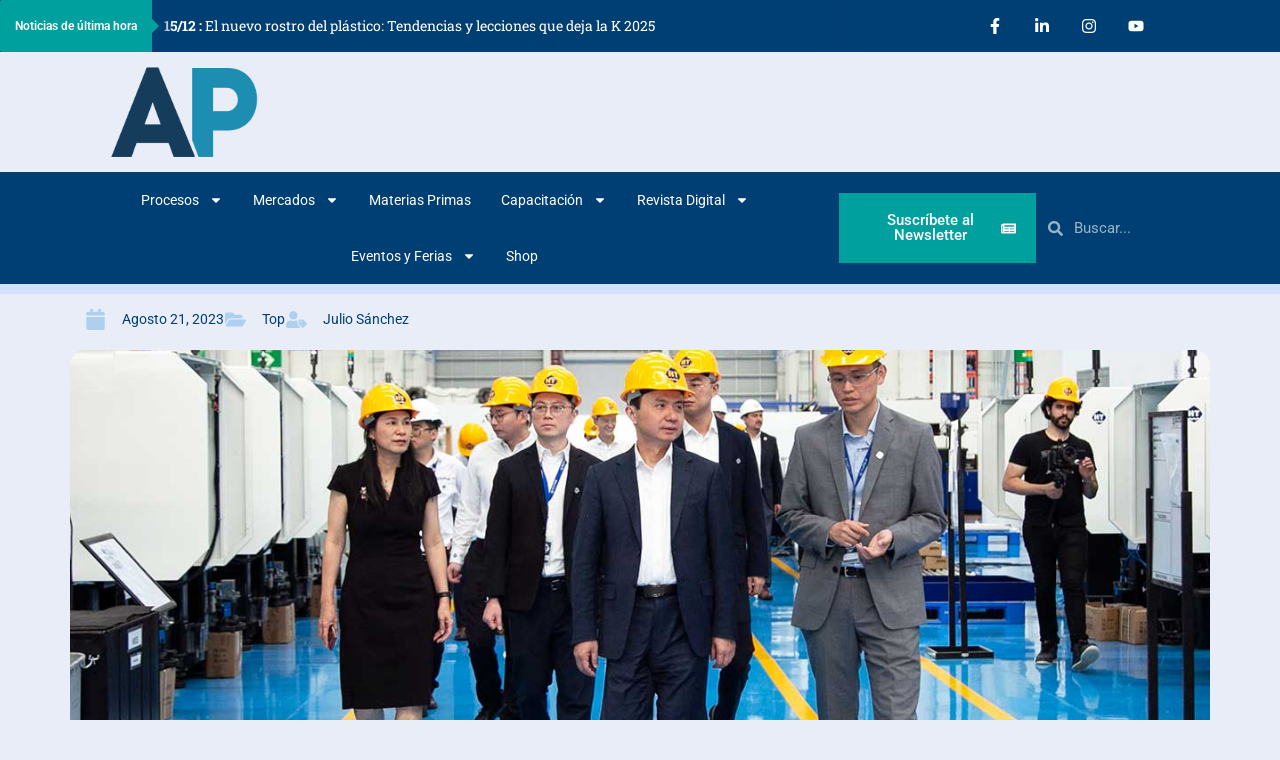

--- FILE ---
content_type: text/html; charset=UTF-8
request_url: https://ambienteplastico.com/embajador-de-china-en-mexico-visita-la-planta-de-haitian-en-guadalajara/
body_size: 87659
content:
<!doctype html>
<html lang="es">
<head>
	<meta charset="UTF-8">
	<meta name="viewport" content="width=device-width, initial-scale=1">
	<link rel="profile" href="https://gmpg.org/xfn/11">
	<meta name='robots' content='index, follow, max-image-preview:large, max-snippet:-1, max-video-preview:-1' />

	<!-- This site is optimized with the Yoast SEO Premium plugin v25.6 (Yoast SEO v26.6) - https://yoast.com/wordpress/plugins/seo/ -->
	<title>Embajador de China en México visita la planta de Haitian en Guadalajara</title>
	<meta name="description" content="Zhang Run, embajador de China en México, visitó la planta de Haitian México, inaugurada el 21 de junio de 2023" />
	<link rel="canonical" href="https://ambienteplastico.com/embajador-de-china-en-mexico-visita-la-planta-de-haitian-en-guadalajara/" />
	<meta property="og:locale" content="es_ES" />
	<meta property="og:type" content="article" />
	<meta property="og:title" content="Embajador de China en México visita la planta de Haitian en Guadalajara" />
	<meta property="og:description" content="Zhang Run, embajador de China en México, visitó la planta de Haitian México, inaugurada el 21 de junio de 2023" />
	<meta property="og:url" content="https://ambienteplastico.com/embajador-de-china-en-mexico-visita-la-planta-de-haitian-en-guadalajara/" />
	<meta property="og:site_name" content="Ambiente Plástico" />
	<meta property="article:publisher" content="https://www.facebook.com/ambienteplastico" />
	<meta property="article:published_time" content="2023-08-21T18:40:26+00:00" />
	<meta property="article:modified_time" content="2023-09-04T18:09:47+00:00" />
	<meta property="og:image" content="https://ambienteplastico.com/wp-content/uploads/2023/08/foto_haitian_1_210823.jpeg" />
	<meta property="og:image:width" content="1280" />
	<meta property="og:image:height" content="720" />
	<meta property="og:image:type" content="image/jpeg" />
	<meta name="author" content="Julio Sánchez" />
	<meta name="twitter:card" content="summary_large_image" />
	<meta name="twitter:creator" content="@ambientplastico" />
	<meta name="twitter:site" content="@ambientplastico" />
	<meta name="twitter:label1" content="Escrito por" />
	<meta name="twitter:data1" content="Julio Sánchez" />
	<meta name="twitter:label2" content="Tiempo de lectura" />
	<meta name="twitter:data2" content="3 minutos" />
	<script type="application/ld+json" class="yoast-schema-graph">{"@context":"https://schema.org","@graph":[{"@type":"Article","@id":"https://ambienteplastico.com/embajador-de-china-en-mexico-visita-la-planta-de-haitian-en-guadalajara/#article","isPartOf":{"@id":"https://ambienteplastico.com/embajador-de-china-en-mexico-visita-la-planta-de-haitian-en-guadalajara/"},"author":{"name":"Julio Sánchez","@id":"https://ambienteplastico.com/#/schema/person/0e05ec00861b6d940788838bb6a9d786"},"headline":"Embajador de China en México visita la planta de Haitian en Guadalajara","datePublished":"2023-08-21T18:40:26+00:00","dateModified":"2023-09-04T18:09:47+00:00","mainEntityOfPage":{"@id":"https://ambienteplastico.com/embajador-de-china-en-mexico-visita-la-planta-de-haitian-en-guadalajara/"},"wordCount":480,"publisher":{"@id":"https://ambienteplastico.com/#organization"},"image":{"@id":"https://ambienteplastico.com/embajador-de-china-en-mexico-visita-la-planta-de-haitian-en-guadalajara/#primaryimage"},"thumbnailUrl":"https://ambienteplastico.com/wp-content/uploads/2023/08/foto_haitian_1_210823.jpeg","keywords":["China","Guadalajara","Haitian International","Haitian México","Moldeo por Inyección"],"articleSection":["Top"],"inLanguage":"es","copyrightYear":"2023","copyrightHolder":{"@id":"https://ambienteplastico.com/#organization"}},{"@type":"WebPage","@id":"https://ambienteplastico.com/embajador-de-china-en-mexico-visita-la-planta-de-haitian-en-guadalajara/","url":"https://ambienteplastico.com/embajador-de-china-en-mexico-visita-la-planta-de-haitian-en-guadalajara/","name":"Embajador de China en México visita la planta de Haitian en Guadalajara","isPartOf":{"@id":"https://ambienteplastico.com/#website"},"primaryImageOfPage":{"@id":"https://ambienteplastico.com/embajador-de-china-en-mexico-visita-la-planta-de-haitian-en-guadalajara/#primaryimage"},"image":{"@id":"https://ambienteplastico.com/embajador-de-china-en-mexico-visita-la-planta-de-haitian-en-guadalajara/#primaryimage"},"thumbnailUrl":"https://ambienteplastico.com/wp-content/uploads/2023/08/foto_haitian_1_210823.jpeg","datePublished":"2023-08-21T18:40:26+00:00","dateModified":"2023-09-04T18:09:47+00:00","description":"Zhang Run, embajador de China en México, visitó la planta de Haitian México, inaugurada el 21 de junio de 2023","breadcrumb":{"@id":"https://ambienteplastico.com/embajador-de-china-en-mexico-visita-la-planta-de-haitian-en-guadalajara/#breadcrumb"},"inLanguage":"es","potentialAction":[{"@type":"ReadAction","target":["https://ambienteplastico.com/embajador-de-china-en-mexico-visita-la-planta-de-haitian-en-guadalajara/"]}]},{"@type":"ImageObject","inLanguage":"es","@id":"https://ambienteplastico.com/embajador-de-china-en-mexico-visita-la-planta-de-haitian-en-guadalajara/#primaryimage","url":"https://ambienteplastico.com/wp-content/uploads/2023/08/foto_haitian_1_210823.jpeg","contentUrl":"https://ambienteplastico.com/wp-content/uploads/2023/08/foto_haitian_1_210823.jpeg","width":1280,"height":720},{"@type":"BreadcrumbList","@id":"https://ambienteplastico.com/embajador-de-china-en-mexico-visita-la-planta-de-haitian-en-guadalajara/#breadcrumb","itemListElement":[{"@type":"ListItem","position":1,"name":"Portada","item":"https://ambienteplastico.com/"},{"@type":"ListItem","position":2,"name":"Embajador de China en México visita la planta de Haitian en Guadalajara"}]},{"@type":"WebSite","@id":"https://ambienteplastico.com/#website","url":"https://ambienteplastico.com/","name":"Ambiente Plástico","description":"Multimedia con visión global","publisher":{"@id":"https://ambienteplastico.com/#organization"},"alternateName":"Revista Ambiente Plástico","potentialAction":[{"@type":"SearchAction","target":{"@type":"EntryPoint","urlTemplate":"https://ambienteplastico.com/?s={search_term_string}"},"query-input":{"@type":"PropertyValueSpecification","valueRequired":true,"valueName":"search_term_string"}}],"inLanguage":"es"},{"@type":"Organization","@id":"https://ambienteplastico.com/#organization","name":"Ambiente Plástico","alternateName":"AP","url":"https://ambienteplastico.com/","logo":{"@type":"ImageObject","inLanguage":"es","@id":"https://ambienteplastico.com/#/schema/logo/image/","url":"https://ambienteplastico.com/wp-content/uploads/2021/02/Logo.png","contentUrl":"https://ambienteplastico.com/wp-content/uploads/2021/02/Logo.png","width":512,"height":106,"caption":"Ambiente Plástico"},"image":{"@id":"https://ambienteplastico.com/#/schema/logo/image/"},"sameAs":["https://www.facebook.com/ambienteplastico","https://x.com/ambientplastico","https://www.linkedin.com/company/ambiente-plástico/","https://www.youtube.com/results?search_query=ambiente plastico","https://www.instagram.com/ambienteplastico/"],"description":"Revista especializada en la Industria del Plástico con visión global","email":"revista@ambienteplastico.com","telephone":"55 8718 7286","numberOfEmployees":{"@type":"QuantitativeValue","minValue":"11","maxValue":"50"}},{"@type":"Person","@id":"https://ambienteplastico.com/#/schema/person/0e05ec00861b6d940788838bb6a9d786","name":"Julio Sánchez","image":{"@type":"ImageObject","inLanguage":"es","@id":"https://ambienteplastico.com/#/schema/person/image/","url":"https://secure.gravatar.com/avatar/51db6847d46d04cf72fd2296fe82d2e64c5da6965b43c63e6a9b2c1af82c39cb?s=96&d=mm&r=g","contentUrl":"https://secure.gravatar.com/avatar/51db6847d46d04cf72fd2296fe82d2e64c5da6965b43c63e6a9b2c1af82c39cb?s=96&d=mm&r=g","caption":"Julio Sánchez"},"url":"https://ambienteplastico.com/author/julio-sanchez/"}]}</script>
	<!-- / Yoast SEO Premium plugin. -->


<link rel='dns-prefetch' href='//www.googletagmanager.com' />
<link rel='dns-prefetch' href='//pagead2.googlesyndication.com' />
<link rel="alternate" type="application/rss+xml" title="Ambiente Plástico &raquo; Feed" href="https://ambienteplastico.com/feed/" />
<link rel="alternate" type="application/rss+xml" title="Ambiente Plástico &raquo; Feed de los comentarios" href="https://ambienteplastico.com/comments/feed/" />
<link rel="alternate" title="oEmbed (JSON)" type="application/json+oembed" href="https://ambienteplastico.com/wp-json/oembed/1.0/embed?url=https%3A%2F%2Fambienteplastico.com%2Fembajador-de-china-en-mexico-visita-la-planta-de-haitian-en-guadalajara%2F" />
<link rel="alternate" title="oEmbed (XML)" type="text/xml+oembed" href="https://ambienteplastico.com/wp-json/oembed/1.0/embed?url=https%3A%2F%2Fambienteplastico.com%2Fembajador-de-china-en-mexico-visita-la-planta-de-haitian-en-guadalajara%2F&#038;format=xml" />
		<style>
			.lazyload,
			.lazyloading {
				max-width: 100%;
			}
		</style>
				<!-- This site uses the Google Analytics by MonsterInsights plugin v9.10.1 - Using Analytics tracking - https://www.monsterinsights.com/ -->
							<script src="//www.googletagmanager.com/gtag/js?id=G-M19V74QW11"  data-cfasync="false" data-wpfc-render="false" async></script>
			<script data-cfasync="false" data-wpfc-render="false">
				var mi_version = '9.10.1';
				var mi_track_user = true;
				var mi_no_track_reason = '';
								var MonsterInsightsDefaultLocations = {"page_location":"https:\/\/ambienteplastico.com\/embajador-de-china-en-mexico-visita-la-planta-de-haitian-en-guadalajara\/"};
								if ( typeof MonsterInsightsPrivacyGuardFilter === 'function' ) {
					var MonsterInsightsLocations = (typeof MonsterInsightsExcludeQuery === 'object') ? MonsterInsightsPrivacyGuardFilter( MonsterInsightsExcludeQuery ) : MonsterInsightsPrivacyGuardFilter( MonsterInsightsDefaultLocations );
				} else {
					var MonsterInsightsLocations = (typeof MonsterInsightsExcludeQuery === 'object') ? MonsterInsightsExcludeQuery : MonsterInsightsDefaultLocations;
				}

								var disableStrs = [
										'ga-disable-G-M19V74QW11',
									];

				/* Function to detect opted out users */
				function __gtagTrackerIsOptedOut() {
					for (var index = 0; index < disableStrs.length; index++) {
						if (document.cookie.indexOf(disableStrs[index] + '=true') > -1) {
							return true;
						}
					}

					return false;
				}

				/* Disable tracking if the opt-out cookie exists. */
				if (__gtagTrackerIsOptedOut()) {
					for (var index = 0; index < disableStrs.length; index++) {
						window[disableStrs[index]] = true;
					}
				}

				/* Opt-out function */
				function __gtagTrackerOptout() {
					for (var index = 0; index < disableStrs.length; index++) {
						document.cookie = disableStrs[index] + '=true; expires=Thu, 31 Dec 2099 23:59:59 UTC; path=/';
						window[disableStrs[index]] = true;
					}
				}

				if ('undefined' === typeof gaOptout) {
					function gaOptout() {
						__gtagTrackerOptout();
					}
				}
								window.dataLayer = window.dataLayer || [];

				window.MonsterInsightsDualTracker = {
					helpers: {},
					trackers: {},
				};
				if (mi_track_user) {
					function __gtagDataLayer() {
						dataLayer.push(arguments);
					}

					function __gtagTracker(type, name, parameters) {
						if (!parameters) {
							parameters = {};
						}

						if (parameters.send_to) {
							__gtagDataLayer.apply(null, arguments);
							return;
						}

						if (type === 'event') {
														parameters.send_to = monsterinsights_frontend.v4_id;
							var hookName = name;
							if (typeof parameters['event_category'] !== 'undefined') {
								hookName = parameters['event_category'] + ':' + name;
							}

							if (typeof MonsterInsightsDualTracker.trackers[hookName] !== 'undefined') {
								MonsterInsightsDualTracker.trackers[hookName](parameters);
							} else {
								__gtagDataLayer('event', name, parameters);
							}
							
						} else {
							__gtagDataLayer.apply(null, arguments);
						}
					}

					__gtagTracker('js', new Date());
					__gtagTracker('set', {
						'developer_id.dZGIzZG': true,
											});
					if ( MonsterInsightsLocations.page_location ) {
						__gtagTracker('set', MonsterInsightsLocations);
					}
										__gtagTracker('config', 'G-M19V74QW11', {"allow_anchor":"true","forceSSL":"true","link_attribution":"true","linker":{"domains":["ambienteplastico.com"]},"page_path":location.pathname + location.search + location.hash} );
										window.gtag = __gtagTracker;										(function () {
						/* https://developers.google.com/analytics/devguides/collection/analyticsjs/ */
						/* ga and __gaTracker compatibility shim. */
						var noopfn = function () {
							return null;
						};
						var newtracker = function () {
							return new Tracker();
						};
						var Tracker = function () {
							return null;
						};
						var p = Tracker.prototype;
						p.get = noopfn;
						p.set = noopfn;
						p.send = function () {
							var args = Array.prototype.slice.call(arguments);
							args.unshift('send');
							__gaTracker.apply(null, args);
						};
						var __gaTracker = function () {
							var len = arguments.length;
							if (len === 0) {
								return;
							}
							var f = arguments[len - 1];
							if (typeof f !== 'object' || f === null || typeof f.hitCallback !== 'function') {
								if ('send' === arguments[0]) {
									var hitConverted, hitObject = false, action;
									if ('event' === arguments[1]) {
										if ('undefined' !== typeof arguments[3]) {
											hitObject = {
												'eventAction': arguments[3],
												'eventCategory': arguments[2],
												'eventLabel': arguments[4],
												'value': arguments[5] ? arguments[5] : 1,
											}
										}
									}
									if ('pageview' === arguments[1]) {
										if ('undefined' !== typeof arguments[2]) {
											hitObject = {
												'eventAction': 'page_view',
												'page_path': arguments[2],
											}
										}
									}
									if (typeof arguments[2] === 'object') {
										hitObject = arguments[2];
									}
									if (typeof arguments[5] === 'object') {
										Object.assign(hitObject, arguments[5]);
									}
									if ('undefined' !== typeof arguments[1].hitType) {
										hitObject = arguments[1];
										if ('pageview' === hitObject.hitType) {
											hitObject.eventAction = 'page_view';
										}
									}
									if (hitObject) {
										action = 'timing' === arguments[1].hitType ? 'timing_complete' : hitObject.eventAction;
										hitConverted = mapArgs(hitObject);
										__gtagTracker('event', action, hitConverted);
									}
								}
								return;
							}

							function mapArgs(args) {
								var arg, hit = {};
								var gaMap = {
									'eventCategory': 'event_category',
									'eventAction': 'event_action',
									'eventLabel': 'event_label',
									'eventValue': 'event_value',
									'nonInteraction': 'non_interaction',
									'timingCategory': 'event_category',
									'timingVar': 'name',
									'timingValue': 'value',
									'timingLabel': 'event_label',
									'page': 'page_path',
									'location': 'page_location',
									'title': 'page_title',
									'referrer' : 'page_referrer',
								};
								for (arg in args) {
																		if (!(!args.hasOwnProperty(arg) || !gaMap.hasOwnProperty(arg))) {
										hit[gaMap[arg]] = args[arg];
									} else {
										hit[arg] = args[arg];
									}
								}
								return hit;
							}

							try {
								f.hitCallback();
							} catch (ex) {
							}
						};
						__gaTracker.create = newtracker;
						__gaTracker.getByName = newtracker;
						__gaTracker.getAll = function () {
							return [];
						};
						__gaTracker.remove = noopfn;
						__gaTracker.loaded = true;
						window['__gaTracker'] = __gaTracker;
					})();
									} else {
										console.log("");
					(function () {
						function __gtagTracker() {
							return null;
						}

						window['__gtagTracker'] = __gtagTracker;
						window['gtag'] = __gtagTracker;
					})();
									}
			</script>
							<!-- / Google Analytics by MonsterInsights -->
		<style id='wp-img-auto-sizes-contain-inline-css'>
img:is([sizes=auto i],[sizes^="auto," i]){contain-intrinsic-size:3000px 1500px}
/*# sourceURL=wp-img-auto-sizes-contain-inline-css */
</style>
<style id='wp-emoji-styles-inline-css'>

	img.wp-smiley, img.emoji {
		display: inline !important;
		border: none !important;
		box-shadow: none !important;
		height: 1em !important;
		width: 1em !important;
		margin: 0 0.07em !important;
		vertical-align: -0.1em !important;
		background: none !important;
		padding: 0 !important;
	}
/*# sourceURL=wp-emoji-styles-inline-css */
</style>
<link rel='stylesheet' id='wp-block-library-css' href='https://ambienteplastico.com/wp-includes/css/dist/block-library/style.min.css?ver=6.9' media='all' />
<link rel='stylesheet' id='wpda_countdown_gutenberg_css-css' href='https://ambienteplastico.com/wp-content/plugins/widget-countdown/includes/gutenberg/style.css?ver=6.9' media='all' />
<style id='global-styles-inline-css'>
:root{--wp--preset--aspect-ratio--square: 1;--wp--preset--aspect-ratio--4-3: 4/3;--wp--preset--aspect-ratio--3-4: 3/4;--wp--preset--aspect-ratio--3-2: 3/2;--wp--preset--aspect-ratio--2-3: 2/3;--wp--preset--aspect-ratio--16-9: 16/9;--wp--preset--aspect-ratio--9-16: 9/16;--wp--preset--color--black: #000000;--wp--preset--color--cyan-bluish-gray: #abb8c3;--wp--preset--color--white: #ffffff;--wp--preset--color--pale-pink: #f78da7;--wp--preset--color--vivid-red: #cf2e2e;--wp--preset--color--luminous-vivid-orange: #ff6900;--wp--preset--color--luminous-vivid-amber: #fcb900;--wp--preset--color--light-green-cyan: #7bdcb5;--wp--preset--color--vivid-green-cyan: #00d084;--wp--preset--color--pale-cyan-blue: #8ed1fc;--wp--preset--color--vivid-cyan-blue: #0693e3;--wp--preset--color--vivid-purple: #9b51e0;--wp--preset--gradient--vivid-cyan-blue-to-vivid-purple: linear-gradient(135deg,rgb(6,147,227) 0%,rgb(155,81,224) 100%);--wp--preset--gradient--light-green-cyan-to-vivid-green-cyan: linear-gradient(135deg,rgb(122,220,180) 0%,rgb(0,208,130) 100%);--wp--preset--gradient--luminous-vivid-amber-to-luminous-vivid-orange: linear-gradient(135deg,rgb(252,185,0) 0%,rgb(255,105,0) 100%);--wp--preset--gradient--luminous-vivid-orange-to-vivid-red: linear-gradient(135deg,rgb(255,105,0) 0%,rgb(207,46,46) 100%);--wp--preset--gradient--very-light-gray-to-cyan-bluish-gray: linear-gradient(135deg,rgb(238,238,238) 0%,rgb(169,184,195) 100%);--wp--preset--gradient--cool-to-warm-spectrum: linear-gradient(135deg,rgb(74,234,220) 0%,rgb(151,120,209) 20%,rgb(207,42,186) 40%,rgb(238,44,130) 60%,rgb(251,105,98) 80%,rgb(254,248,76) 100%);--wp--preset--gradient--blush-light-purple: linear-gradient(135deg,rgb(255,206,236) 0%,rgb(152,150,240) 100%);--wp--preset--gradient--blush-bordeaux: linear-gradient(135deg,rgb(254,205,165) 0%,rgb(254,45,45) 50%,rgb(107,0,62) 100%);--wp--preset--gradient--luminous-dusk: linear-gradient(135deg,rgb(255,203,112) 0%,rgb(199,81,192) 50%,rgb(65,88,208) 100%);--wp--preset--gradient--pale-ocean: linear-gradient(135deg,rgb(255,245,203) 0%,rgb(182,227,212) 50%,rgb(51,167,181) 100%);--wp--preset--gradient--electric-grass: linear-gradient(135deg,rgb(202,248,128) 0%,rgb(113,206,126) 100%);--wp--preset--gradient--midnight: linear-gradient(135deg,rgb(2,3,129) 0%,rgb(40,116,252) 100%);--wp--preset--font-size--small: 13px;--wp--preset--font-size--medium: 20px;--wp--preset--font-size--large: 36px;--wp--preset--font-size--x-large: 42px;--wp--preset--font-family--inter: "Inter", sans-serif;--wp--preset--font-family--cardo: Cardo;--wp--preset--spacing--20: 0.44rem;--wp--preset--spacing--30: 0.67rem;--wp--preset--spacing--40: 1rem;--wp--preset--spacing--50: 1.5rem;--wp--preset--spacing--60: 2.25rem;--wp--preset--spacing--70: 3.38rem;--wp--preset--spacing--80: 5.06rem;--wp--preset--shadow--natural: 6px 6px 9px rgba(0, 0, 0, 0.2);--wp--preset--shadow--deep: 12px 12px 50px rgba(0, 0, 0, 0.4);--wp--preset--shadow--sharp: 6px 6px 0px rgba(0, 0, 0, 0.2);--wp--preset--shadow--outlined: 6px 6px 0px -3px rgb(255, 255, 255), 6px 6px rgb(0, 0, 0);--wp--preset--shadow--crisp: 6px 6px 0px rgb(0, 0, 0);}:root { --wp--style--global--content-size: 800px;--wp--style--global--wide-size: 1200px; }:where(body) { margin: 0; }.wp-site-blocks > .alignleft { float: left; margin-right: 2em; }.wp-site-blocks > .alignright { float: right; margin-left: 2em; }.wp-site-blocks > .aligncenter { justify-content: center; margin-left: auto; margin-right: auto; }:where(.wp-site-blocks) > * { margin-block-start: 24px; margin-block-end: 0; }:where(.wp-site-blocks) > :first-child { margin-block-start: 0; }:where(.wp-site-blocks) > :last-child { margin-block-end: 0; }:root { --wp--style--block-gap: 24px; }:root :where(.is-layout-flow) > :first-child{margin-block-start: 0;}:root :where(.is-layout-flow) > :last-child{margin-block-end: 0;}:root :where(.is-layout-flow) > *{margin-block-start: 24px;margin-block-end: 0;}:root :where(.is-layout-constrained) > :first-child{margin-block-start: 0;}:root :where(.is-layout-constrained) > :last-child{margin-block-end: 0;}:root :where(.is-layout-constrained) > *{margin-block-start: 24px;margin-block-end: 0;}:root :where(.is-layout-flex){gap: 24px;}:root :where(.is-layout-grid){gap: 24px;}.is-layout-flow > .alignleft{float: left;margin-inline-start: 0;margin-inline-end: 2em;}.is-layout-flow > .alignright{float: right;margin-inline-start: 2em;margin-inline-end: 0;}.is-layout-flow > .aligncenter{margin-left: auto !important;margin-right: auto !important;}.is-layout-constrained > .alignleft{float: left;margin-inline-start: 0;margin-inline-end: 2em;}.is-layout-constrained > .alignright{float: right;margin-inline-start: 2em;margin-inline-end: 0;}.is-layout-constrained > .aligncenter{margin-left: auto !important;margin-right: auto !important;}.is-layout-constrained > :where(:not(.alignleft):not(.alignright):not(.alignfull)){max-width: var(--wp--style--global--content-size);margin-left: auto !important;margin-right: auto !important;}.is-layout-constrained > .alignwide{max-width: var(--wp--style--global--wide-size);}body .is-layout-flex{display: flex;}.is-layout-flex{flex-wrap: wrap;align-items: center;}.is-layout-flex > :is(*, div){margin: 0;}body .is-layout-grid{display: grid;}.is-layout-grid > :is(*, div){margin: 0;}body{padding-top: 0px;padding-right: 0px;padding-bottom: 0px;padding-left: 0px;}a:where(:not(.wp-element-button)){text-decoration: underline;}:root :where(.wp-element-button, .wp-block-button__link){background-color: #32373c;border-width: 0;color: #fff;font-family: inherit;font-size: inherit;font-style: inherit;font-weight: inherit;letter-spacing: inherit;line-height: inherit;padding-top: calc(0.667em + 2px);padding-right: calc(1.333em + 2px);padding-bottom: calc(0.667em + 2px);padding-left: calc(1.333em + 2px);text-decoration: none;text-transform: inherit;}.has-black-color{color: var(--wp--preset--color--black) !important;}.has-cyan-bluish-gray-color{color: var(--wp--preset--color--cyan-bluish-gray) !important;}.has-white-color{color: var(--wp--preset--color--white) !important;}.has-pale-pink-color{color: var(--wp--preset--color--pale-pink) !important;}.has-vivid-red-color{color: var(--wp--preset--color--vivid-red) !important;}.has-luminous-vivid-orange-color{color: var(--wp--preset--color--luminous-vivid-orange) !important;}.has-luminous-vivid-amber-color{color: var(--wp--preset--color--luminous-vivid-amber) !important;}.has-light-green-cyan-color{color: var(--wp--preset--color--light-green-cyan) !important;}.has-vivid-green-cyan-color{color: var(--wp--preset--color--vivid-green-cyan) !important;}.has-pale-cyan-blue-color{color: var(--wp--preset--color--pale-cyan-blue) !important;}.has-vivid-cyan-blue-color{color: var(--wp--preset--color--vivid-cyan-blue) !important;}.has-vivid-purple-color{color: var(--wp--preset--color--vivid-purple) !important;}.has-black-background-color{background-color: var(--wp--preset--color--black) !important;}.has-cyan-bluish-gray-background-color{background-color: var(--wp--preset--color--cyan-bluish-gray) !important;}.has-white-background-color{background-color: var(--wp--preset--color--white) !important;}.has-pale-pink-background-color{background-color: var(--wp--preset--color--pale-pink) !important;}.has-vivid-red-background-color{background-color: var(--wp--preset--color--vivid-red) !important;}.has-luminous-vivid-orange-background-color{background-color: var(--wp--preset--color--luminous-vivid-orange) !important;}.has-luminous-vivid-amber-background-color{background-color: var(--wp--preset--color--luminous-vivid-amber) !important;}.has-light-green-cyan-background-color{background-color: var(--wp--preset--color--light-green-cyan) !important;}.has-vivid-green-cyan-background-color{background-color: var(--wp--preset--color--vivid-green-cyan) !important;}.has-pale-cyan-blue-background-color{background-color: var(--wp--preset--color--pale-cyan-blue) !important;}.has-vivid-cyan-blue-background-color{background-color: var(--wp--preset--color--vivid-cyan-blue) !important;}.has-vivid-purple-background-color{background-color: var(--wp--preset--color--vivid-purple) !important;}.has-black-border-color{border-color: var(--wp--preset--color--black) !important;}.has-cyan-bluish-gray-border-color{border-color: var(--wp--preset--color--cyan-bluish-gray) !important;}.has-white-border-color{border-color: var(--wp--preset--color--white) !important;}.has-pale-pink-border-color{border-color: var(--wp--preset--color--pale-pink) !important;}.has-vivid-red-border-color{border-color: var(--wp--preset--color--vivid-red) !important;}.has-luminous-vivid-orange-border-color{border-color: var(--wp--preset--color--luminous-vivid-orange) !important;}.has-luminous-vivid-amber-border-color{border-color: var(--wp--preset--color--luminous-vivid-amber) !important;}.has-light-green-cyan-border-color{border-color: var(--wp--preset--color--light-green-cyan) !important;}.has-vivid-green-cyan-border-color{border-color: var(--wp--preset--color--vivid-green-cyan) !important;}.has-pale-cyan-blue-border-color{border-color: var(--wp--preset--color--pale-cyan-blue) !important;}.has-vivid-cyan-blue-border-color{border-color: var(--wp--preset--color--vivid-cyan-blue) !important;}.has-vivid-purple-border-color{border-color: var(--wp--preset--color--vivid-purple) !important;}.has-vivid-cyan-blue-to-vivid-purple-gradient-background{background: var(--wp--preset--gradient--vivid-cyan-blue-to-vivid-purple) !important;}.has-light-green-cyan-to-vivid-green-cyan-gradient-background{background: var(--wp--preset--gradient--light-green-cyan-to-vivid-green-cyan) !important;}.has-luminous-vivid-amber-to-luminous-vivid-orange-gradient-background{background: var(--wp--preset--gradient--luminous-vivid-amber-to-luminous-vivid-orange) !important;}.has-luminous-vivid-orange-to-vivid-red-gradient-background{background: var(--wp--preset--gradient--luminous-vivid-orange-to-vivid-red) !important;}.has-very-light-gray-to-cyan-bluish-gray-gradient-background{background: var(--wp--preset--gradient--very-light-gray-to-cyan-bluish-gray) !important;}.has-cool-to-warm-spectrum-gradient-background{background: var(--wp--preset--gradient--cool-to-warm-spectrum) !important;}.has-blush-light-purple-gradient-background{background: var(--wp--preset--gradient--blush-light-purple) !important;}.has-blush-bordeaux-gradient-background{background: var(--wp--preset--gradient--blush-bordeaux) !important;}.has-luminous-dusk-gradient-background{background: var(--wp--preset--gradient--luminous-dusk) !important;}.has-pale-ocean-gradient-background{background: var(--wp--preset--gradient--pale-ocean) !important;}.has-electric-grass-gradient-background{background: var(--wp--preset--gradient--electric-grass) !important;}.has-midnight-gradient-background{background: var(--wp--preset--gradient--midnight) !important;}.has-small-font-size{font-size: var(--wp--preset--font-size--small) !important;}.has-medium-font-size{font-size: var(--wp--preset--font-size--medium) !important;}.has-large-font-size{font-size: var(--wp--preset--font-size--large) !important;}.has-x-large-font-size{font-size: var(--wp--preset--font-size--x-large) !important;}.has-inter-font-family{font-family: var(--wp--preset--font-family--inter) !important;}.has-cardo-font-family{font-family: var(--wp--preset--font-family--cardo) !important;}
:root :where(.wp-block-pullquote){font-size: 1.5em;line-height: 1.6;}
/*# sourceURL=global-styles-inline-css */
</style>
<link rel='stylesheet' id='woocommerce-layout-css' href='https://ambienteplastico.com/wp-content/plugins/woocommerce/assets/css/woocommerce-layout.css?ver=10.4.2' media='all' />
<link rel='stylesheet' id='woocommerce-smallscreen-css' href='https://ambienteplastico.com/wp-content/plugins/woocommerce/assets/css/woocommerce-smallscreen.css?ver=10.4.2' media='only screen and (max-width: 768px)' />
<link rel='stylesheet' id='woocommerce-general-css' href='https://ambienteplastico.com/wp-content/plugins/woocommerce/assets/css/woocommerce.css?ver=10.4.2' media='all' />
<style id='woocommerce-inline-inline-css'>
.woocommerce form .form-row .required { visibility: visible; }
/*# sourceURL=woocommerce-inline-inline-css */
</style>
<link rel='stylesheet' id='hello-elementor-css' href='https://ambienteplastico.com/wp-content/themes/hello-elementor/assets/css/reset.css?ver=3.4.5' media='all' />
<link rel='stylesheet' id='hello-elementor-theme-style-css' href='https://ambienteplastico.com/wp-content/themes/hello-elementor/assets/css/theme.css?ver=3.4.5' media='all' />
<link rel='stylesheet' id='hello-elementor-header-footer-css' href='https://ambienteplastico.com/wp-content/themes/hello-elementor/assets/css/header-footer.css?ver=3.4.5' media='all' />
<link rel='stylesheet' id='dflip-icons-style-css' href='https://ambienteplastico.com/wp-content/plugins/dflip/assets/css/themify-icons.min.css?ver=2.3.58' media='all' />
<link rel='stylesheet' id='dflip-style-css' href='https://ambienteplastico.com/wp-content/plugins/dflip/assets/css/dflip.min.css?ver=2.3.58' media='all' />
<link rel='stylesheet' id='upk-news-ticker-css' href='https://ambienteplastico.com/wp-content/plugins/ultimate-post-kit/assets/css/upk-news-ticker.css?ver=4.0.17' media='all' />
<link rel='stylesheet' id='elementor-frontend-css' href='https://ambienteplastico.com/wp-content/plugins/elementor/assets/css/frontend.min.css?ver=3.33.4' media='all' />
<style id='elementor-frontend-inline-css'>
.elementor-kit-49647{--e-global-color-primary:#003F74;--e-global-color-secondary:#00A09F;--e-global-color-text:#000000;--e-global-color-accent:#E9EDF8;--e-global-typography-primary-font-family:"Roboto";--e-global-typography-primary-font-weight:600;--e-global-typography-secondary-font-family:"Roboto Slab";--e-global-typography-secondary-font-weight:400;--e-global-typography-text-font-family:"Roboto";--e-global-typography-text-font-weight:400;--e-global-typography-accent-font-family:"Roboto";--e-global-typography-accent-font-weight:500;background-color:var( --e-global-color-accent );}.elementor-kit-49647 e-page-transition{background-color:#FFBC7D;}.elementor-kit-49647 a{color:var( --e-global-color-secondary );}.elementor-kit-49647 a:hover{color:var( --e-global-color-primary );}.elementor-section.elementor-section-boxed > .elementor-container{max-width:1140px;}.e-con{--container-max-width:1140px;}.elementor-widget:not(:last-child){margin-block-end:20px;}.elementor-element{--widgets-spacing:20px 20px;--widgets-spacing-row:20px;--widgets-spacing-column:20px;}{}h1.entry-title{display:var(--page-title-display);}.site-header .site-branding{flex-direction:column;align-items:stretch;}.site-header{padding-inline-end:0px;padding-inline-start:0px;}.site-footer .site-branding{flex-direction:column;align-items:stretch;}@media(max-width:1024px){.elementor-section.elementor-section-boxed > .elementor-container{max-width:1024px;}.e-con{--container-max-width:1024px;}}@media(max-width:767px){.elementor-section.elementor-section-boxed > .elementor-container{max-width:767px;}.e-con{--container-max-width:767px;}}
.elementor-47328 .elementor-element.elementor-element-1cf06c5:not(.elementor-motion-effects-element-type-background) > .elementor-widget-wrap, .elementor-47328 .elementor-element.elementor-element-1cf06c5 > .elementor-widget-wrap > .elementor-motion-effects-container > .elementor-motion-effects-layer{background-color:var( --e-global-color-primary );}.elementor-bc-flex-widget .elementor-47328 .elementor-element.elementor-element-1cf06c5.elementor-column .elementor-widget-wrap{align-items:flex-start;}.elementor-47328 .elementor-element.elementor-element-1cf06c5.elementor-column.elementor-element[data-element_type="column"] > .elementor-widget-wrap.elementor-element-populated{align-content:flex-start;align-items:flex-start;}.elementor-47328 .elementor-element.elementor-element-1cf06c5 > .elementor-element-populated{transition:background 0.3s, border 0.3s, border-radius 0.3s, box-shadow 0.3s;}.elementor-47328 .elementor-element.elementor-element-1cf06c5 > .elementor-element-populated > .elementor-background-overlay{transition:background 0.3s, border-radius 0.3s, opacity 0.3s;}.elementor-47328 .elementor-element.elementor-element-9106f32 > .elementor-widget-container{margin:-10px -10px -10px -10px;padding:0px 0px 0px 0px;}.elementor-47328 .elementor-element.elementor-element-9106f32 .upk-news-ticker{height:52px;line-height:52px;background-color:#003F74;}.elementor-47328 .elementor-element.elementor-element-9106f32 .upk-news-ticker .upk-news-ticker-label-inner{color:#FFFFFF;font-family:var( --e-global-typography-primary-font-family ), Sans-serif;font-weight:var( --e-global-typography-primary-font-weight );}.elementor-47328 .elementor-element.elementor-element-9106f32 .upk-news-ticker .upk-news-ticker-label{background-color:#00A09F;}.elementor-47328 .elementor-element.elementor-element-9106f32 .upk-news-ticker .upk-news-ticker-label:after{border-left-color:#00A09F;}.elementor-47328 .elementor-element.elementor-element-9106f32 .upk-news-ticker .upk-news-ticker-content:before, .elementor-47328 .elementor-element.elementor-element-9106f32 .upk-news-ticker .upk-news-ticker-content:after{box-shadow:0 0 12px 12px #003F74;}.elementor-47328 .elementor-element.elementor-element-9106f32 .upk-news-ticker .upk-news-ticker-content{font-family:var( --e-global-typography-secondary-font-family ), Sans-serif;font-weight:var( --e-global-typography-secondary-font-weight );}.elementor-47328 .elementor-element.elementor-element-30e74ec:not(.elementor-motion-effects-element-type-background) > .elementor-widget-wrap, .elementor-47328 .elementor-element.elementor-element-30e74ec > .elementor-widget-wrap > .elementor-motion-effects-container > .elementor-motion-effects-layer{background-color:var( --e-global-color-primary );}.elementor-47328 .elementor-element.elementor-element-30e74ec > .elementor-element-populated{transition:background 0.3s, border 0.3s, border-radius 0.3s, box-shadow 0.3s;}.elementor-47328 .elementor-element.elementor-element-30e74ec > .elementor-element-populated > .elementor-background-overlay{transition:background 0.3s, border-radius 0.3s, opacity 0.3s;}.elementor-47328 .elementor-element.elementor-element-27d0c98e{--grid-template-columns:repeat(0, auto);width:var( --container-widget-width, 99.663% );max-width:99.663%;--container-widget-width:99.663%;--container-widget-flex-grow:0;--icon-size:16px;--grid-column-gap:11px;--grid-row-gap:0px;}.elementor-47328 .elementor-element.elementor-element-27d0c98e .elementor-widget-container{text-align:center;}.elementor-47328 .elementor-element.elementor-element-27d0c98e .elementor-social-icon{background-color:rgba(0,0,0,0);}.elementor-47328 .elementor-element.elementor-element-27d0c98e .elementor-social-icon i{color:#ffffff;}.elementor-47328 .elementor-element.elementor-element-27d0c98e .elementor-social-icon svg{fill:#ffffff;}.elementor-47328 .elementor-element.elementor-element-27d0c98e .elementor-icon{border-radius:10px 10px 10px 10px;}.elementor-47328 .elementor-element.elementor-element-27d0c98e .elementor-social-icon:hover{background-color:#00294B;}.elementor-47328 .elementor-element.elementor-element-27d0c98e .elementor-social-icon:hover i{color:#FFFFFF;}.elementor-47328 .elementor-element.elementor-element-27d0c98e .elementor-social-icon:hover svg{fill:#FFFFFF;}.elementor-47328 .elementor-element.elementor-element-9f1f2b7:not(.elementor-motion-effects-element-type-background), .elementor-47328 .elementor-element.elementor-element-9f1f2b7 > .elementor-motion-effects-container > .elementor-motion-effects-layer{background-color:var( --e-global-color-accent );}.elementor-47328 .elementor-element.elementor-element-9f1f2b7{transition:background 0.3s, border 0.3s, border-radius 0.3s, box-shadow 0.3s;}.elementor-47328 .elementor-element.elementor-element-9f1f2b7 > .elementor-background-overlay{transition:background 0.3s, border-radius 0.3s, opacity 0.3s;}.elementor-bc-flex-widget .elementor-47328 .elementor-element.elementor-element-ea0b4cb.elementor-column .elementor-widget-wrap{align-items:center;}.elementor-47328 .elementor-element.elementor-element-ea0b4cb.elementor-column.elementor-element[data-element_type="column"] > .elementor-widget-wrap.elementor-element-populated{align-content:center;align-items:center;}.elementor-widget-theme-site-logo .widget-image-caption{color:var( --e-global-color-text );font-family:var( --e-global-typography-text-font-family ), Sans-serif;font-weight:var( --e-global-typography-text-font-weight );}.elementor-47328 .elementor-element.elementor-element-fc7bfd8{width:var( --container-widget-width, 130.851% );max-width:130.851%;--container-widget-width:130.851%;--container-widget-flex-grow:0;text-align:center;}.elementor-47328 .elementor-element.elementor-element-fc7bfd8 > .elementor-widget-container{margin:0px 0px 0px 0px;padding:0px 15px 0px 15px;}.elementor-47328 .elementor-element.elementor-element-fc7bfd8 img{width:100%;}.elementor-widget-image .widget-image-caption{color:var( --e-global-color-text );font-family:var( --e-global-typography-text-font-family ), Sans-serif;font-weight:var( --e-global-typography-text-font-weight );}.elementor-47328 .elementor-element.elementor-element-5fe078a{width:var( --container-widget-width, 99.609% );max-width:99.609%;--container-widget-width:99.609%;--container-widget-flex-grow:0;text-align:center;}.elementor-47328 .elementor-element.elementor-element-5fe078a > .elementor-widget-container{margin:0px 0px 10px 0px;}.elementor-47328 .elementor-element.elementor-element-7983a0f7 > .elementor-container > .elementor-column > .elementor-widget-wrap{align-content:center;align-items:center;}.elementor-47328 .elementor-element.elementor-element-7983a0f7:not(.elementor-motion-effects-element-type-background), .elementor-47328 .elementor-element.elementor-element-7983a0f7 > .elementor-motion-effects-container > .elementor-motion-effects-layer{background-color:var( --e-global-color-primary );}.elementor-47328 .elementor-element.elementor-element-7983a0f7{border-style:solid;border-width:0px 0px 10px 0px;border-color:#D4E0FF;transition:background 0.3s, border 0.3s, border-radius 0.3s, box-shadow 0.3s;margin-top:0px;margin-bottom:15px;padding:0px 0px 0px 50px;}.elementor-47328 .elementor-element.elementor-element-7983a0f7 > .elementor-background-overlay{transition:background 0.3s, border-radius 0.3s, opacity 0.3s;}.elementor-widget-nav-menu .elementor-nav-menu .elementor-item{font-family:var( --e-global-typography-primary-font-family ), Sans-serif;font-weight:var( --e-global-typography-primary-font-weight );}.elementor-widget-nav-menu .elementor-nav-menu--main .elementor-item{color:var( --e-global-color-text );fill:var( --e-global-color-text );}.elementor-widget-nav-menu .elementor-nav-menu--main .elementor-item:hover,
					.elementor-widget-nav-menu .elementor-nav-menu--main .elementor-item.elementor-item-active,
					.elementor-widget-nav-menu .elementor-nav-menu--main .elementor-item.highlighted,
					.elementor-widget-nav-menu .elementor-nav-menu--main .elementor-item:focus{color:var( --e-global-color-accent );fill:var( --e-global-color-accent );}.elementor-widget-nav-menu .elementor-nav-menu--main:not(.e--pointer-framed) .elementor-item:before,
					.elementor-widget-nav-menu .elementor-nav-menu--main:not(.e--pointer-framed) .elementor-item:after{background-color:var( --e-global-color-accent );}.elementor-widget-nav-menu .e--pointer-framed .elementor-item:before,
					.elementor-widget-nav-menu .e--pointer-framed .elementor-item:after{border-color:var( --e-global-color-accent );}.elementor-widget-nav-menu{--e-nav-menu-divider-color:var( --e-global-color-text );}.elementor-widget-nav-menu .elementor-nav-menu--dropdown .elementor-item, .elementor-widget-nav-menu .elementor-nav-menu--dropdown  .elementor-sub-item{font-family:var( --e-global-typography-accent-font-family ), Sans-serif;font-weight:var( --e-global-typography-accent-font-weight );}.elementor-47328 .elementor-element.elementor-element-35f1ca3c{width:var( --container-widget-width, 101.149% );max-width:101.149%;--container-widget-width:101.149%;--container-widget-flex-grow:0;z-index:5;}.elementor-47328 .elementor-element.elementor-element-35f1ca3c .elementor-menu-toggle{margin-right:auto;}.elementor-47328 .elementor-element.elementor-element-35f1ca3c .elementor-nav-menu .elementor-item{font-family:"Roboto", Sans-serif;font-size:14px;font-weight:400;}.elementor-47328 .elementor-element.elementor-element-35f1ca3c .elementor-nav-menu--main .elementor-item{color:#FFFFFF;fill:#FFFFFF;padding-left:15px;padding-right:15px;padding-top:18px;padding-bottom:18px;}.elementor-47328 .elementor-element.elementor-element-35f1ca3c .elementor-nav-menu--main .elementor-item:hover,
					.elementor-47328 .elementor-element.elementor-element-35f1ca3c .elementor-nav-menu--main .elementor-item.elementor-item-active,
					.elementor-47328 .elementor-element.elementor-element-35f1ca3c .elementor-nav-menu--main .elementor-item.highlighted,
					.elementor-47328 .elementor-element.elementor-element-35f1ca3c .elementor-nav-menu--main .elementor-item:focus{color:#ffffff;}.elementor-47328 .elementor-element.elementor-element-35f1ca3c .elementor-nav-menu--main:not(.e--pointer-framed) .elementor-item:before,
					.elementor-47328 .elementor-element.elementor-element-35f1ca3c .elementor-nav-menu--main:not(.e--pointer-framed) .elementor-item:after{background-color:var( --e-global-color-secondary );}.elementor-47328 .elementor-element.elementor-element-35f1ca3c .e--pointer-framed .elementor-item:before,
					.elementor-47328 .elementor-element.elementor-element-35f1ca3c .e--pointer-framed .elementor-item:after{border-color:var( --e-global-color-secondary );}.elementor-47328 .elementor-element.elementor-element-35f1ca3c .elementor-nav-menu--dropdown a, .elementor-47328 .elementor-element.elementor-element-35f1ca3c .elementor-menu-toggle{color:#FFFFFF;fill:#FFFFFF;}.elementor-47328 .elementor-element.elementor-element-35f1ca3c .elementor-nav-menu--dropdown{background-color:var( --e-global-color-primary );border-radius:0px 0px 5px 5px;}.elementor-47328 .elementor-element.elementor-element-35f1ca3c .elementor-nav-menu--dropdown a:hover,
					.elementor-47328 .elementor-element.elementor-element-35f1ca3c .elementor-nav-menu--dropdown a:focus,
					.elementor-47328 .elementor-element.elementor-element-35f1ca3c .elementor-nav-menu--dropdown a.elementor-item-active,
					.elementor-47328 .elementor-element.elementor-element-35f1ca3c .elementor-nav-menu--dropdown a.highlighted,
					.elementor-47328 .elementor-element.elementor-element-35f1ca3c .elementor-menu-toggle:hover,
					.elementor-47328 .elementor-element.elementor-element-35f1ca3c .elementor-menu-toggle:focus{color:#FFFFFF;}.elementor-47328 .elementor-element.elementor-element-35f1ca3c .elementor-nav-menu--dropdown a:hover,
					.elementor-47328 .elementor-element.elementor-element-35f1ca3c .elementor-nav-menu--dropdown a:focus,
					.elementor-47328 .elementor-element.elementor-element-35f1ca3c .elementor-nav-menu--dropdown a.elementor-item-active,
					.elementor-47328 .elementor-element.elementor-element-35f1ca3c .elementor-nav-menu--dropdown a.highlighted{background-color:var( --e-global-color-secondary );}.elementor-47328 .elementor-element.elementor-element-35f1ca3c .elementor-nav-menu--dropdown li:first-child a{border-top-left-radius:0px;border-top-right-radius:0px;}.elementor-47328 .elementor-element.elementor-element-35f1ca3c .elementor-nav-menu--dropdown li:last-child a{border-bottom-right-radius:5px;border-bottom-left-radius:5px;}.elementor-47328 .elementor-element.elementor-element-35f1ca3c div.elementor-menu-toggle{color:#ffffff;}.elementor-47328 .elementor-element.elementor-element-35f1ca3c div.elementor-menu-toggle svg{fill:#ffffff;}.elementor-widget-button .elementor-button{background-color:var( --e-global-color-accent );font-family:var( --e-global-typography-accent-font-family ), Sans-serif;font-weight:var( --e-global-typography-accent-font-weight );}.elementor-47328 .elementor-element.elementor-element-7a6db3b .elementor-button{background-color:var( --e-global-color-secondary );fill:#FFFFFF;color:#FFFFFF;transition-duration:0.4s;border-radius:0px 0px 0px 0px;padding:20px 20px 20px 20px;}.elementor-47328 .elementor-element.elementor-element-7a6db3b .elementor-button:hover, .elementor-47328 .elementor-element.elementor-element-7a6db3b .elementor-button:focus{background-color:var( --e-global-color-primary );color:#FFFFFF;border-color:var( --e-global-color-primary );}.elementor-47328 .elementor-element.elementor-element-7a6db3b .elementor-button-content-wrapper{flex-direction:row-reverse;}.elementor-47328 .elementor-element.elementor-element-7a6db3b .elementor-button .elementor-button-content-wrapper{gap:15px;}.elementor-47328 .elementor-element.elementor-element-7a6db3b .elementor-button:hover svg, .elementor-47328 .elementor-element.elementor-element-7a6db3b .elementor-button:focus svg{fill:#FFFFFF;}.elementor-widget-search-form input[type="search"].elementor-search-form__input{font-family:var( --e-global-typography-text-font-family ), Sans-serif;font-weight:var( --e-global-typography-text-font-weight );}.elementor-widget-search-form .elementor-search-form__input,
					.elementor-widget-search-form .elementor-search-form__icon,
					.elementor-widget-search-form .elementor-lightbox .dialog-lightbox-close-button,
					.elementor-widget-search-form .elementor-lightbox .dialog-lightbox-close-button:hover,
					.elementor-widget-search-form.elementor-search-form--skin-full_screen input[type="search"].elementor-search-form__input{color:var( --e-global-color-text );fill:var( --e-global-color-text );}.elementor-widget-search-form .elementor-search-form__submit{font-family:var( --e-global-typography-text-font-family ), Sans-serif;font-weight:var( --e-global-typography-text-font-weight );background-color:var( --e-global-color-secondary );}.elementor-47328 .elementor-element.elementor-element-c41ca1f{width:var( --container-widget-width, 98.615% );max-width:98.615%;--container-widget-width:98.615%;--container-widget-flex-grow:0;}.elementor-47328 .elementor-element.elementor-element-c41ca1f .elementor-search-form__container{min-height:34px;}.elementor-47328 .elementor-element.elementor-element-c41ca1f .elementor-search-form__submit{min-width:34px;}body:not(.rtl) .elementor-47328 .elementor-element.elementor-element-c41ca1f .elementor-search-form__icon{padding-left:calc(34px / 3);}body.rtl .elementor-47328 .elementor-element.elementor-element-c41ca1f .elementor-search-form__icon{padding-right:calc(34px / 3);}.elementor-47328 .elementor-element.elementor-element-c41ca1f .elementor-search-form__input, .elementor-47328 .elementor-element.elementor-element-c41ca1f.elementor-search-form--button-type-text .elementor-search-form__submit{padding-left:calc(34px / 3);padding-right:calc(34px / 3);}.elementor-47328 .elementor-element.elementor-element-c41ca1f .elementor-search-form__icon{--e-search-form-icon-size-minimal:15px;}.elementor-47328 .elementor-element.elementor-element-c41ca1f .elementor-search-form__input,
					.elementor-47328 .elementor-element.elementor-element-c41ca1f .elementor-search-form__icon,
					.elementor-47328 .elementor-element.elementor-element-c41ca1f .elementor-lightbox .dialog-lightbox-close-button,
					.elementor-47328 .elementor-element.elementor-element-c41ca1f .elementor-lightbox .dialog-lightbox-close-button:hover,
					.elementor-47328 .elementor-element.elementor-element-c41ca1f.elementor-search-form--skin-full_screen input[type="search"].elementor-search-form__input{color:#FFFFFF;fill:#FFFFFF;}.elementor-47328 .elementor-element.elementor-element-c41ca1f:not(.elementor-search-form--skin-full_screen) .elementor-search-form__container{background-color:var( --e-global-color-primary );border-color:var( --e-global-color-primary );border-radius:0px;}.elementor-47328 .elementor-element.elementor-element-c41ca1f.elementor-search-form--skin-full_screen input[type="search"].elementor-search-form__input{background-color:var( --e-global-color-primary );border-color:var( --e-global-color-primary );border-radius:0px;}.elementor-47328 .elementor-element.elementor-element-c41ca1f:not(.elementor-search-form--skin-full_screen) .elementor-search-form--focus .elementor-search-form__input,
					.elementor-47328 .elementor-element.elementor-element-c41ca1f .elementor-search-form--focus .elementor-search-form__icon,
					.elementor-47328 .elementor-element.elementor-element-c41ca1f .elementor-lightbox .dialog-lightbox-close-button:hover,
					.elementor-47328 .elementor-element.elementor-element-c41ca1f.elementor-search-form--skin-full_screen input[type="search"].elementor-search-form__input:focus{color:#FFFFFF;fill:#FFFFFF;}.elementor-47328 .elementor-element.elementor-element-c41ca1f:not(.elementor-search-form--skin-full_screen) .elementor-search-form--focus .elementor-search-form__container{background-color:var( --e-global-color-primary );border-color:var( --e-global-color-primary );}.elementor-47328 .elementor-element.elementor-element-c41ca1f.elementor-search-form--skin-full_screen input[type="search"].elementor-search-form__input:focus{background-color:var( --e-global-color-primary );border-color:var( --e-global-color-primary );}.elementor-theme-builder-content-area{height:400px;}.elementor-location-header:before, .elementor-location-footer:before{content:"";display:table;clear:both;}@media(min-width:768px){.elementor-47328 .elementor-element.elementor-element-ea0b4cb{width:20%;}.elementor-47328 .elementor-element.elementor-element-629dc1a{width:80%;}.elementor-47328 .elementor-element.elementor-element-47d833bb{width:64.185%;}.elementor-47328 .elementor-element.elementor-element-c59fcb8{width:16%;}.elementor-47328 .elementor-element.elementor-element-a77adc7{width:19.127%;}}@media(max-width:1024px) and (min-width:768px){.elementor-47328 .elementor-element.elementor-element-47d833bb{width:50%;}.elementor-47328 .elementor-element.elementor-element-c59fcb8{width:25%;}.elementor-47328 .elementor-element.elementor-element-a77adc7{width:25%;}}@media(max-width:1024px){.elementor-47328 .elementor-element.elementor-element-7983a0f7{padding:10px 10px 10px 10px;}.elementor-47328 .elementor-element.elementor-element-35f1ca3c .elementor-nav-menu--main > .elementor-nav-menu > li > .elementor-nav-menu--dropdown, .elementor-47328 .elementor-element.elementor-element-35f1ca3c .elementor-nav-menu__container.elementor-nav-menu--dropdown{margin-top:13px !important;}}@media(max-width:767px){.elementor-47328 .elementor-element.elementor-element-fc7bfd8 img{width:30%;}.elementor-47328 .elementor-element.elementor-element-7983a0f7{padding:20px 20px 20px 20px;}.elementor-47328 .elementor-element.elementor-element-47d833bb{width:20%;}.elementor-47328 .elementor-element.elementor-element-c59fcb8{width:80%;}.elementor-47328 .elementor-element.elementor-element-a77adc7 > .elementor-element-populated{margin:15px 0px 0px 0px;--e-column-margin-right:0px;--e-column-margin-left:0px;}}
.elementor-47352 .elementor-element.elementor-element-967a7f0:not(.elementor-motion-effects-element-type-background), .elementor-47352 .elementor-element.elementor-element-967a7f0 > .elementor-motion-effects-container > .elementor-motion-effects-layer{background-color:var( --e-global-color-primary );}.elementor-47352 .elementor-element.elementor-element-967a7f0{border-style:solid;border-width:15px 0px 0px 0px;border-color:#D4E0FF;transition:background 0.3s, border 0.3s, border-radius 0.3s, box-shadow 0.3s;margin-top:15px;margin-bottom:0px;}.elementor-47352 .elementor-element.elementor-element-967a7f0, .elementor-47352 .elementor-element.elementor-element-967a7f0 > .elementor-background-overlay{border-radius:0px 0px 0px 0px;}.elementor-47352 .elementor-element.elementor-element-967a7f0 > .elementor-background-overlay{transition:background 0.3s, border-radius 0.3s, opacity 0.3s;}.elementor-widget-heading .elementor-heading-title{font-family:var( --e-global-typography-primary-font-family ), Sans-serif;font-weight:var( --e-global-typography-primary-font-weight );color:var( --e-global-color-primary );}.elementor-47352 .elementor-element.elementor-element-46a6d96 > .elementor-widget-container{margin:15px 0px 0px 0px;padding:0px 15px 0px 15px;}.elementor-47352 .elementor-element.elementor-element-46a6d96{text-align:center;}.elementor-47352 .elementor-element.elementor-element-46a6d96 .elementor-heading-title{color:#FFFFFF;}.elementor-47352 .elementor-element.elementor-element-5944e0f:not(.elementor-motion-effects-element-type-background), .elementor-47352 .elementor-element.elementor-element-5944e0f > .elementor-motion-effects-container > .elementor-motion-effects-layer{background-color:var( --e-global-color-primary );}.elementor-47352 .elementor-element.elementor-element-5944e0f{border-style:solid;border-width:0px 0px 0px 0px;border-color:#EBEBEB;transition:background 0.3s, border 0.3s, border-radius 0.3s, box-shadow 0.3s;margin-top:0px;margin-bottom:0px;padding:0px 15px 15px 15px;}.elementor-47352 .elementor-element.elementor-element-5944e0f > .elementor-background-overlay{transition:background 0.3s, border-radius 0.3s, opacity 0.3s;}.elementor-widget-flip-box .elementor-flip-box__front .elementor-flip-box__layer__title{font-family:var( --e-global-typography-primary-font-family ), Sans-serif;font-weight:var( --e-global-typography-primary-font-weight );}.elementor-widget-flip-box .elementor-flip-box__front .elementor-flip-box__layer__description{font-family:var( --e-global-typography-text-font-family ), Sans-serif;font-weight:var( --e-global-typography-text-font-weight );}.elementor-widget-flip-box .elementor-flip-box__back .elementor-flip-box__layer__title{font-family:var( --e-global-typography-primary-font-family ), Sans-serif;font-weight:var( --e-global-typography-primary-font-weight );}.elementor-widget-flip-box .elementor-flip-box__back .elementor-flip-box__layer__description{font-family:var( --e-global-typography-text-font-family ), Sans-serif;font-weight:var( --e-global-typography-text-font-weight );}.elementor-widget-flip-box .elementor-flip-box__button{font-family:var( --e-global-typography-accent-font-family ), Sans-serif;font-weight:var( --e-global-typography-accent-font-weight );}.elementor-47352 .elementor-element.elementor-element-e43d0cf .elementor-flip-box__front{background-color:#00345F;}.elementor-47352 .elementor-element.elementor-element-e43d0cf .elementor-flip-box__back{background-color:var( --e-global-color-primary );background-image:url("https://ambienteplastico.com/wp-content/uploads/2023/09/NOTICIAS.jpeg");background-position:center center;background-size:cover;}.elementor-47352 .elementor-element.elementor-element-e43d0cf .elementor-flip-box__back .elementor-flip-box__layer__overlay{background-color:#003F7473;text-align:center;}.elementor-47352 .elementor-element.elementor-element-e43d0cf .elementor-flip-box{height:160px;}.elementor-47352 .elementor-element.elementor-element-e43d0cf .elementor-flip-box__layer, .elementor-47352 .elementor-element.elementor-element-e43d0cf .elementor-flip-box__layer__overlay{border-radius:7px;}.elementor-47352 .elementor-element.elementor-element-e43d0cf .elementor-flip-box__front .elementor-flip-box__layer__overlay{padding:0px 0px 0px 0px;text-align:center;}.elementor-47352 .elementor-element.elementor-element-e43d0cf .elementor-icon-wrapper{margin-bottom:0px;}.elementor-47352 .elementor-element.elementor-element-e43d0cf .elementor-view-stacked .elementor-icon{background-color:#FFFFFF;}.elementor-47352 .elementor-element.elementor-element-e43d0cf .elementor-view-stacked .elementor-icon svg{stroke:#FFFFFF;}.elementor-47352 .elementor-element.elementor-element-e43d0cf .elementor-view-framed .elementor-icon, .elementor-47352 .elementor-element.elementor-element-e43d0cf .elementor-view-default .elementor-icon{color:#FFFFFF;border-color:#FFFFFF;}.elementor-47352 .elementor-element.elementor-element-e43d0cf .elementor-view-framed .elementor-icon svg, .elementor-47352 .elementor-element.elementor-element-e43d0cf .elementor-view-default .elementor-icon svg{fill:#FFFFFF;border-color:#FFFFFF;}.elementor-47352 .elementor-element.elementor-element-e43d0cf .elementor-icon{font-size:42px;}.elementor-47352 .elementor-element.elementor-element-e43d0cf .elementor-icon svg{width:42px;transform:rotate(0deg);}.elementor-47352 .elementor-element.elementor-element-e43d0cf .elementor-icon i{transform:rotate(0deg);}.elementor-47352 .elementor-element.elementor-element-e43d0cf .elementor-flip-box__front .elementor-flip-box__layer__title{color:#FFFFFF;font-family:"Roboto", Sans-serif;font-size:22px;font-weight:600;}.elementor-47352 .elementor-element.elementor-element-e43d0cf .elementor-flip-box__button{margin-center:0;font-family:"Roboto", Sans-serif;font-size:16px;font-weight:500;font-style:normal;}.elementor-47352 .elementor-element.elementor-element-3eb717e .elementor-flip-box__front{background-color:#00345F;}.elementor-47352 .elementor-element.elementor-element-3eb717e .elementor-flip-box__back{background-color:var( --e-global-color-primary );background-image:url("https://ambienteplastico.com/wp-content/uploads/2023/09/MERCADOS.jpeg");background-position:center center;background-size:cover;}.elementor-47352 .elementor-element.elementor-element-3eb717e .elementor-flip-box__back .elementor-flip-box__layer__overlay{background-color:#003F7473;text-align:center;}.elementor-47352 .elementor-element.elementor-element-3eb717e .elementor-flip-box{height:160px;}.elementor-47352 .elementor-element.elementor-element-3eb717e .elementor-flip-box__layer, .elementor-47352 .elementor-element.elementor-element-3eb717e .elementor-flip-box__layer__overlay{border-radius:7px;}.elementor-47352 .elementor-element.elementor-element-3eb717e .elementor-flip-box__front .elementor-flip-box__layer__overlay{padding:0px 0px 0px 0px;text-align:center;}.elementor-47352 .elementor-element.elementor-element-3eb717e .elementor-icon-wrapper{margin-bottom:0px;}.elementor-47352 .elementor-element.elementor-element-3eb717e .elementor-view-stacked .elementor-icon{background-color:#FFFFFF;}.elementor-47352 .elementor-element.elementor-element-3eb717e .elementor-view-stacked .elementor-icon svg{stroke:#FFFFFF;}.elementor-47352 .elementor-element.elementor-element-3eb717e .elementor-view-framed .elementor-icon, .elementor-47352 .elementor-element.elementor-element-3eb717e .elementor-view-default .elementor-icon{color:#FFFFFF;border-color:#FFFFFF;}.elementor-47352 .elementor-element.elementor-element-3eb717e .elementor-view-framed .elementor-icon svg, .elementor-47352 .elementor-element.elementor-element-3eb717e .elementor-view-default .elementor-icon svg{fill:#FFFFFF;border-color:#FFFFFF;}.elementor-47352 .elementor-element.elementor-element-3eb717e .elementor-icon{font-size:42px;}.elementor-47352 .elementor-element.elementor-element-3eb717e .elementor-icon svg{width:42px;transform:rotate(0deg);}.elementor-47352 .elementor-element.elementor-element-3eb717e .elementor-icon i{transform:rotate(0deg);}.elementor-47352 .elementor-element.elementor-element-3eb717e .elementor-flip-box__front .elementor-flip-box__layer__title{color:#FFFFFF;font-family:"Roboto", Sans-serif;font-size:22px;font-weight:600;}.elementor-47352 .elementor-element.elementor-element-3eb717e .elementor-flip-box__button{margin-center:0;font-family:"Roboto", Sans-serif;font-size:16px;font-weight:500;font-style:normal;}.elementor-47352 .elementor-element.elementor-element-ba17e20 .elementor-flip-box__front{background-color:#00345F;}.elementor-47352 .elementor-element.elementor-element-ba17e20 .elementor-flip-box__back{background-color:var( --e-global-color-primary );background-image:url("https://ambienteplastico.com/wp-content/uploads/2023/09/MATERIAS-PRIMAS.jpeg");background-position:center center;background-size:cover;}.elementor-47352 .elementor-element.elementor-element-ba17e20 .elementor-flip-box__back .elementor-flip-box__layer__overlay{background-color:#003F7473;text-align:center;}.elementor-47352 .elementor-element.elementor-element-ba17e20 .elementor-flip-box{height:160px;}.elementor-47352 .elementor-element.elementor-element-ba17e20 .elementor-flip-box__layer, .elementor-47352 .elementor-element.elementor-element-ba17e20 .elementor-flip-box__layer__overlay{border-radius:7px;}.elementor-47352 .elementor-element.elementor-element-ba17e20 .elementor-flip-box__front .elementor-flip-box__layer__overlay{padding:10px 10px 10px 10px;text-align:center;}.elementor-47352 .elementor-element.elementor-element-ba17e20 .elementor-icon-wrapper{margin-bottom:0px;}.elementor-47352 .elementor-element.elementor-element-ba17e20 .elementor-view-stacked .elementor-icon{background-color:#FFFFFF;}.elementor-47352 .elementor-element.elementor-element-ba17e20 .elementor-view-stacked .elementor-icon svg{stroke:#FFFFFF;}.elementor-47352 .elementor-element.elementor-element-ba17e20 .elementor-view-framed .elementor-icon, .elementor-47352 .elementor-element.elementor-element-ba17e20 .elementor-view-default .elementor-icon{color:#FFFFFF;border-color:#FFFFFF;}.elementor-47352 .elementor-element.elementor-element-ba17e20 .elementor-view-framed .elementor-icon svg, .elementor-47352 .elementor-element.elementor-element-ba17e20 .elementor-view-default .elementor-icon svg{fill:#FFFFFF;border-color:#FFFFFF;}.elementor-47352 .elementor-element.elementor-element-ba17e20 .elementor-icon{font-size:42px;}.elementor-47352 .elementor-element.elementor-element-ba17e20 .elementor-icon svg{width:42px;transform:rotate(0deg);}.elementor-47352 .elementor-element.elementor-element-ba17e20 .elementor-icon i{transform:rotate(0deg);}.elementor-47352 .elementor-element.elementor-element-ba17e20 .elementor-flip-box__front .elementor-flip-box__layer__title{color:#FFFFFF;font-family:"Roboto", Sans-serif;font-size:22px;font-weight:600;}.elementor-47352 .elementor-element.elementor-element-ba17e20 .elementor-flip-box__button{margin-center:0;font-family:"Roboto", Sans-serif;font-size:16px;font-weight:500;font-style:normal;}.elementor-47352 .elementor-element.elementor-element-d3ad1b8 .elementor-flip-box__front{background-color:#00345F;}.elementor-47352 .elementor-element.elementor-element-d3ad1b8 .elementor-flip-box__back{background-color:var( --e-global-color-primary );background-image:url("https://ambienteplastico.com/wp-content/uploads/2023/09/PROCESOS.jpeg");background-position:center center;background-size:cover;}.elementor-47352 .elementor-element.elementor-element-d3ad1b8 .elementor-flip-box__back .elementor-flip-box__layer__overlay{background-color:#003F7473;text-align:center;}.elementor-47352 .elementor-element.elementor-element-d3ad1b8 .elementor-flip-box{height:160px;}.elementor-47352 .elementor-element.elementor-element-d3ad1b8 .elementor-flip-box__layer, .elementor-47352 .elementor-element.elementor-element-d3ad1b8 .elementor-flip-box__layer__overlay{border-radius:7px;}.elementor-47352 .elementor-element.elementor-element-d3ad1b8 .elementor-flip-box__front .elementor-flip-box__layer__overlay{padding:0px 0px 0px 0px;text-align:center;}.elementor-47352 .elementor-element.elementor-element-d3ad1b8 .elementor-icon-wrapper{margin-bottom:0px;}.elementor-47352 .elementor-element.elementor-element-d3ad1b8 .elementor-view-stacked .elementor-icon{background-color:#FFFFFF;}.elementor-47352 .elementor-element.elementor-element-d3ad1b8 .elementor-view-stacked .elementor-icon svg{stroke:#FFFFFF;}.elementor-47352 .elementor-element.elementor-element-d3ad1b8 .elementor-view-framed .elementor-icon, .elementor-47352 .elementor-element.elementor-element-d3ad1b8 .elementor-view-default .elementor-icon{color:#FFFFFF;border-color:#FFFFFF;}.elementor-47352 .elementor-element.elementor-element-d3ad1b8 .elementor-view-framed .elementor-icon svg, .elementor-47352 .elementor-element.elementor-element-d3ad1b8 .elementor-view-default .elementor-icon svg{fill:#FFFFFF;border-color:#FFFFFF;}.elementor-47352 .elementor-element.elementor-element-d3ad1b8 .elementor-icon{font-size:42px;}.elementor-47352 .elementor-element.elementor-element-d3ad1b8 .elementor-icon svg{width:42px;transform:rotate(0deg);}.elementor-47352 .elementor-element.elementor-element-d3ad1b8 .elementor-icon i{transform:rotate(0deg);}.elementor-47352 .elementor-element.elementor-element-d3ad1b8 .elementor-flip-box__front .elementor-flip-box__layer__title{color:#FFFFFF;font-family:"Roboto", Sans-serif;font-size:22px;font-weight:600;}.elementor-47352 .elementor-element.elementor-element-d3ad1b8 .elementor-flip-box__button{margin-center:0;font-family:"Roboto", Sans-serif;font-size:16px;font-weight:500;font-style:normal;}.elementor-47352 .elementor-element.elementor-element-4383d8b .elementor-flip-box__front{background-color:#00345F;}.elementor-47352 .elementor-element.elementor-element-4383d8b .elementor-flip-box__back{background-color:var( --e-global-color-primary );background-image:url("https://ambienteplastico.com/wp-content/uploads/2023/09/PORTADA-REVISTAS-DIGITALES.jpeg");background-position:center center;background-size:cover;}.elementor-47352 .elementor-element.elementor-element-4383d8b .elementor-flip-box__back .elementor-flip-box__layer__overlay{background-color:#003F7473;text-align:center;}.elementor-47352 .elementor-element.elementor-element-4383d8b .elementor-flip-box{height:160px;}.elementor-47352 .elementor-element.elementor-element-4383d8b .elementor-flip-box__layer, .elementor-47352 .elementor-element.elementor-element-4383d8b .elementor-flip-box__layer__overlay{border-radius:7px;}.elementor-47352 .elementor-element.elementor-element-4383d8b .elementor-flip-box__front .elementor-flip-box__layer__overlay{text-align:center;}.elementor-47352 .elementor-element.elementor-element-4383d8b .elementor-icon-wrapper{margin-bottom:0px;}.elementor-47352 .elementor-element.elementor-element-4383d8b .elementor-view-stacked .elementor-icon{background-color:#FFFFFF;}.elementor-47352 .elementor-element.elementor-element-4383d8b .elementor-view-stacked .elementor-icon svg{stroke:#FFFFFF;}.elementor-47352 .elementor-element.elementor-element-4383d8b .elementor-view-framed .elementor-icon, .elementor-47352 .elementor-element.elementor-element-4383d8b .elementor-view-default .elementor-icon{color:#FFFFFF;border-color:#FFFFFF;}.elementor-47352 .elementor-element.elementor-element-4383d8b .elementor-view-framed .elementor-icon svg, .elementor-47352 .elementor-element.elementor-element-4383d8b .elementor-view-default .elementor-icon svg{fill:#FFFFFF;border-color:#FFFFFF;}.elementor-47352 .elementor-element.elementor-element-4383d8b .elementor-icon{font-size:42px;}.elementor-47352 .elementor-element.elementor-element-4383d8b .elementor-icon svg{width:42px;transform:rotate(0deg);}.elementor-47352 .elementor-element.elementor-element-4383d8b .elementor-icon i{transform:rotate(0deg);}.elementor-47352 .elementor-element.elementor-element-4383d8b .elementor-flip-box__front .elementor-flip-box__layer__title{color:#FFFFFF;font-family:"Roboto", Sans-serif;font-size:22px;font-weight:600;}.elementor-47352 .elementor-element.elementor-element-4383d8b .elementor-flip-box__button{margin-center:0;font-family:"Roboto", Sans-serif;font-size:16px;font-weight:500;font-style:normal;}.elementor-47352 .elementor-element.elementor-element-1e8b722 .elementor-flip-box__front{background-color:#00345F;}.elementor-47352 .elementor-element.elementor-element-1e8b722 .elementor-flip-box__back{background-color:var( --e-global-color-primary );background-image:url("https://ambienteplastico.com/wp-content/uploads/2021/02/ferias_ap101_2.jpg");background-position:center center;background-size:cover;}.elementor-47352 .elementor-element.elementor-element-1e8b722 .elementor-flip-box__back .elementor-flip-box__layer__overlay{background-color:#003F7473;text-align:center;}.elementor-47352 .elementor-element.elementor-element-1e8b722 .elementor-flip-box{height:160px;}.elementor-47352 .elementor-element.elementor-element-1e8b722 .elementor-flip-box__layer, .elementor-47352 .elementor-element.elementor-element-1e8b722 .elementor-flip-box__layer__overlay{border-radius:7px;}.elementor-47352 .elementor-element.elementor-element-1e8b722 .elementor-flip-box__front .elementor-flip-box__layer__overlay{padding:0px 0px 0px 0px;text-align:center;}.elementor-47352 .elementor-element.elementor-element-1e8b722 .elementor-icon-wrapper{margin-bottom:0px;}.elementor-47352 .elementor-element.elementor-element-1e8b722 .elementor-view-stacked .elementor-icon{background-color:#FFFFFF;}.elementor-47352 .elementor-element.elementor-element-1e8b722 .elementor-view-stacked .elementor-icon svg{stroke:#FFFFFF;}.elementor-47352 .elementor-element.elementor-element-1e8b722 .elementor-view-framed .elementor-icon, .elementor-47352 .elementor-element.elementor-element-1e8b722 .elementor-view-default .elementor-icon{color:#FFFFFF;border-color:#FFFFFF;}.elementor-47352 .elementor-element.elementor-element-1e8b722 .elementor-view-framed .elementor-icon svg, .elementor-47352 .elementor-element.elementor-element-1e8b722 .elementor-view-default .elementor-icon svg{fill:#FFFFFF;border-color:#FFFFFF;}.elementor-47352 .elementor-element.elementor-element-1e8b722 .elementor-icon{font-size:42px;}.elementor-47352 .elementor-element.elementor-element-1e8b722 .elementor-icon svg{width:42px;transform:rotate(0deg);}.elementor-47352 .elementor-element.elementor-element-1e8b722 .elementor-icon i{transform:rotate(0deg);}.elementor-47352 .elementor-element.elementor-element-1e8b722 .elementor-flip-box__front .elementor-flip-box__layer__title{color:#FFFFFF;font-family:"Roboto", Sans-serif;font-size:22px;font-weight:600;}.elementor-47352 .elementor-element.elementor-element-1e8b722 .elementor-flip-box__button{margin-center:0;font-family:"Roboto", Sans-serif;font-size:16px;font-weight:500;font-style:normal;}.elementor-47352 .elementor-element.elementor-element-5b481025:not(.elementor-motion-effects-element-type-background), .elementor-47352 .elementor-element.elementor-element-5b481025 > .elementor-motion-effects-container > .elementor-motion-effects-layer{background-color:#E9EDF8;}.elementor-47352 .elementor-element.elementor-element-5b481025{transition:background 0.3s, border 0.3s, border-radius 0.3s, box-shadow 0.3s;padding:30px 0px 30px 0px;}.elementor-47352 .elementor-element.elementor-element-5b481025 > .elementor-background-overlay{transition:background 0.3s, border-radius 0.3s, opacity 0.3s;}.elementor-47352 .elementor-element.elementor-element-5b481025 > .elementor-shape-top .elementor-shape-fill{fill:var( --e-global-color-primary );}.elementor-47352 .elementor-element.elementor-element-5b481025 > .elementor-shape-top svg{height:62px;}.elementor-bc-flex-widget .elementor-47352 .elementor-element.elementor-element-1d66a955.elementor-column .elementor-widget-wrap{align-items:flex-start;}.elementor-47352 .elementor-element.elementor-element-1d66a955.elementor-column.elementor-element[data-element_type="column"] > .elementor-widget-wrap.elementor-element-populated{align-content:flex-start;align-items:flex-start;}.elementor-47352 .elementor-element.elementor-element-1d66a955 > .elementor-element-populated{padding:0px 25px 0px 0px;}.elementor-widget-theme-site-logo .widget-image-caption{color:var( --e-global-color-text );font-family:var( --e-global-typography-text-font-family ), Sans-serif;font-weight:var( --e-global-typography-text-font-weight );}.elementor-47352 .elementor-element.elementor-element-413abfaf > .elementor-widget-container{margin:0px 0px -20px 0px;padding:0px 0px 0px 0px;}.elementor-47352 .elementor-element.elementor-element-413abfaf{text-align:left;}.elementor-47352 .elementor-element.elementor-element-413abfaf img{width:40%;}.elementor-widget-text-editor{font-family:var( --e-global-typography-text-font-family ), Sans-serif;font-weight:var( --e-global-typography-text-font-weight );color:var( --e-global-color-text );}.elementor-widget-text-editor.elementor-drop-cap-view-stacked .elementor-drop-cap{background-color:var( --e-global-color-primary );}.elementor-widget-text-editor.elementor-drop-cap-view-framed .elementor-drop-cap, .elementor-widget-text-editor.elementor-drop-cap-view-default .elementor-drop-cap{color:var( --e-global-color-primary );border-color:var( --e-global-color-primary );}.elementor-47352 .elementor-element.elementor-element-892c366{text-align:justify;font-family:"Roboto", Sans-serif;font-size:14px;font-weight:400;color:var( --e-global-color-primary );}.elementor-widget-icon-list .elementor-icon-list-item:not(:last-child):after{border-color:var( --e-global-color-text );}.elementor-widget-icon-list .elementor-icon-list-icon i{color:var( --e-global-color-primary );}.elementor-widget-icon-list .elementor-icon-list-icon svg{fill:var( --e-global-color-primary );}.elementor-widget-icon-list .elementor-icon-list-item > .elementor-icon-list-text, .elementor-widget-icon-list .elementor-icon-list-item > a{font-family:var( --e-global-typography-text-font-family ), Sans-serif;font-weight:var( --e-global-typography-text-font-weight );}.elementor-widget-icon-list .elementor-icon-list-text{color:var( --e-global-color-secondary );}.elementor-47352 .elementor-element.elementor-element-75a360ae > .elementor-widget-container{margin:0px 0px 0px 0px;}.elementor-47352 .elementor-element.elementor-element-75a360ae .elementor-icon-list-items:not(.elementor-inline-items) .elementor-icon-list-item:not(:last-child){padding-block-end:calc(21px/2);}.elementor-47352 .elementor-element.elementor-element-75a360ae .elementor-icon-list-items:not(.elementor-inline-items) .elementor-icon-list-item:not(:first-child){margin-block-start:calc(21px/2);}.elementor-47352 .elementor-element.elementor-element-75a360ae .elementor-icon-list-items.elementor-inline-items .elementor-icon-list-item{margin-inline:calc(21px/2);}.elementor-47352 .elementor-element.elementor-element-75a360ae .elementor-icon-list-items.elementor-inline-items{margin-inline:calc(-21px/2);}.elementor-47352 .elementor-element.elementor-element-75a360ae .elementor-icon-list-items.elementor-inline-items .elementor-icon-list-item:after{inset-inline-end:calc(-21px/2);}.elementor-47352 .elementor-element.elementor-element-75a360ae .elementor-icon-list-icon i{color:var( --e-global-color-secondary );transition:color 0.3s;}.elementor-47352 .elementor-element.elementor-element-75a360ae .elementor-icon-list-icon svg{fill:var( --e-global-color-secondary );transition:fill 0.3s;}.elementor-47352 .elementor-element.elementor-element-75a360ae{--e-icon-list-icon-size:18px;--icon-vertical-offset:0px;}.elementor-47352 .elementor-element.elementor-element-75a360ae .elementor-icon-list-icon{padding-inline-end:19px;}.elementor-47352 .elementor-element.elementor-element-75a360ae .elementor-icon-list-item > .elementor-icon-list-text, .elementor-47352 .elementor-element.elementor-element-75a360ae .elementor-icon-list-item > a{font-size:14px;font-weight:400;}.elementor-47352 .elementor-element.elementor-element-75a360ae .elementor-icon-list-text{color:var( --e-global-color-primary );transition:color 0.3s;}.elementor-bc-flex-widget .elementor-47352 .elementor-element.elementor-element-2f1f65f.elementor-column .elementor-widget-wrap{align-items:flex-start;}.elementor-47352 .elementor-element.elementor-element-2f1f65f.elementor-column.elementor-element[data-element_type="column"] > .elementor-widget-wrap.elementor-element-populated{align-content:flex-start;align-items:flex-start;}.elementor-47352 .elementor-element.elementor-element-2f1f65f > .elementor-element-populated{margin:0px 0px 0px 0px;--e-column-margin-right:0px;--e-column-margin-left:0px;padding:70px 15px 0px 15px;}.elementor-47352 .elementor-element.elementor-element-5f79a2d4 .elementor-heading-title{font-family:"Roboto", Sans-serif;font-size:16px;font-weight:600;color:var( --e-global-color-primary );}.elementor-47352 .elementor-element.elementor-element-628d5101 .elementor-icon-list-items:not(.elementor-inline-items) .elementor-icon-list-item:not(:last-child){padding-block-end:calc(15px/2);}.elementor-47352 .elementor-element.elementor-element-628d5101 .elementor-icon-list-items:not(.elementor-inline-items) .elementor-icon-list-item:not(:first-child){margin-block-start:calc(15px/2);}.elementor-47352 .elementor-element.elementor-element-628d5101 .elementor-icon-list-items.elementor-inline-items .elementor-icon-list-item{margin-inline:calc(15px/2);}.elementor-47352 .elementor-element.elementor-element-628d5101 .elementor-icon-list-items.elementor-inline-items{margin-inline:calc(-15px/2);}.elementor-47352 .elementor-element.elementor-element-628d5101 .elementor-icon-list-items.elementor-inline-items .elementor-icon-list-item:after{inset-inline-end:calc(-15px/2);}.elementor-47352 .elementor-element.elementor-element-628d5101 .elementor-icon-list-item:not(:last-child):after{content:"";border-color:#ddd;}.elementor-47352 .elementor-element.elementor-element-628d5101 .elementor-icon-list-items:not(.elementor-inline-items) .elementor-icon-list-item:not(:last-child):after{border-block-start-style:solid;border-block-start-width:1px;}.elementor-47352 .elementor-element.elementor-element-628d5101 .elementor-icon-list-items.elementor-inline-items .elementor-icon-list-item:not(:last-child):after{border-inline-start-style:solid;}.elementor-47352 .elementor-element.elementor-element-628d5101 .elementor-inline-items .elementor-icon-list-item:not(:last-child):after{border-inline-start-width:1px;}.elementor-47352 .elementor-element.elementor-element-628d5101 .elementor-icon-list-icon i{color:var( --e-global-color-secondary );transition:color 0.3s;}.elementor-47352 .elementor-element.elementor-element-628d5101 .elementor-icon-list-icon svg{fill:var( --e-global-color-secondary );transition:fill 0.3s;}.elementor-47352 .elementor-element.elementor-element-628d5101 .elementor-icon-list-item:hover .elementor-icon-list-icon i{color:var( --e-global-color-primary );}.elementor-47352 .elementor-element.elementor-element-628d5101 .elementor-icon-list-item:hover .elementor-icon-list-icon svg{fill:var( --e-global-color-primary );}.elementor-47352 .elementor-element.elementor-element-628d5101{--e-icon-list-icon-size:16px;--e-icon-list-icon-align:left;--e-icon-list-icon-margin:0 calc(var(--e-icon-list-icon-size, 1em) * 0.25) 0 0;--icon-vertical-align:center;--icon-vertical-offset:0px;}.elementor-47352 .elementor-element.elementor-element-628d5101 .elementor-icon-list-icon{padding-inline-end:4px;}.elementor-47352 .elementor-element.elementor-element-628d5101 .elementor-icon-list-item > .elementor-icon-list-text, .elementor-47352 .elementor-element.elementor-element-628d5101 .elementor-icon-list-item > a{font-family:"Roboto", Sans-serif;font-size:14px;font-weight:400;}.elementor-47352 .elementor-element.elementor-element-628d5101 .elementor-icon-list-text{color:var( --e-global-color-primary );transition:color 0.3s;}.elementor-bc-flex-widget .elementor-47352 .elementor-element.elementor-element-3767668a.elementor-column .elementor-widget-wrap{align-items:flex-start;}.elementor-47352 .elementor-element.elementor-element-3767668a.elementor-column.elementor-element[data-element_type="column"] > .elementor-widget-wrap.elementor-element-populated{align-content:flex-start;align-items:flex-start;}.elementor-47352 .elementor-element.elementor-element-3767668a > .elementor-element-populated{padding:70px 15px 0px 15px;}.elementor-47352 .elementor-element.elementor-element-37d19eb3 .elementor-heading-title{font-family:"Roboto", Sans-serif;font-size:16px;font-weight:600;color:var( --e-global-color-primary );}.elementor-47352 .elementor-element.elementor-element-ed8fc96 .elementor-icon-list-items:not(.elementor-inline-items) .elementor-icon-list-item:not(:last-child){padding-block-end:calc(15px/2);}.elementor-47352 .elementor-element.elementor-element-ed8fc96 .elementor-icon-list-items:not(.elementor-inline-items) .elementor-icon-list-item:not(:first-child){margin-block-start:calc(15px/2);}.elementor-47352 .elementor-element.elementor-element-ed8fc96 .elementor-icon-list-items.elementor-inline-items .elementor-icon-list-item{margin-inline:calc(15px/2);}.elementor-47352 .elementor-element.elementor-element-ed8fc96 .elementor-icon-list-items.elementor-inline-items{margin-inline:calc(-15px/2);}.elementor-47352 .elementor-element.elementor-element-ed8fc96 .elementor-icon-list-items.elementor-inline-items .elementor-icon-list-item:after{inset-inline-end:calc(-15px/2);}.elementor-47352 .elementor-element.elementor-element-ed8fc96 .elementor-icon-list-item:not(:last-child):after{content:"";border-color:#ddd;}.elementor-47352 .elementor-element.elementor-element-ed8fc96 .elementor-icon-list-items:not(.elementor-inline-items) .elementor-icon-list-item:not(:last-child):after{border-block-start-style:solid;border-block-start-width:1px;}.elementor-47352 .elementor-element.elementor-element-ed8fc96 .elementor-icon-list-items.elementor-inline-items .elementor-icon-list-item:not(:last-child):after{border-inline-start-style:solid;}.elementor-47352 .elementor-element.elementor-element-ed8fc96 .elementor-inline-items .elementor-icon-list-item:not(:last-child):after{border-inline-start-width:1px;}.elementor-47352 .elementor-element.elementor-element-ed8fc96 .elementor-icon-list-icon i{color:var( --e-global-color-secondary );transition:color 0.3s;}.elementor-47352 .elementor-element.elementor-element-ed8fc96 .elementor-icon-list-icon svg{fill:var( --e-global-color-secondary );transition:fill 0.3s;}.elementor-47352 .elementor-element.elementor-element-ed8fc96 .elementor-icon-list-item:hover .elementor-icon-list-icon i{color:var( --e-global-color-primary );}.elementor-47352 .elementor-element.elementor-element-ed8fc96 .elementor-icon-list-item:hover .elementor-icon-list-icon svg{fill:var( --e-global-color-primary );}.elementor-47352 .elementor-element.elementor-element-ed8fc96{--e-icon-list-icon-size:16px;--e-icon-list-icon-align:left;--e-icon-list-icon-margin:0 calc(var(--e-icon-list-icon-size, 1em) * 0.25) 0 0;--icon-vertical-align:center;--icon-vertical-offset:0px;}.elementor-47352 .elementor-element.elementor-element-ed8fc96 .elementor-icon-list-icon{padding-inline-end:4px;}.elementor-47352 .elementor-element.elementor-element-ed8fc96 .elementor-icon-list-item > .elementor-icon-list-text, .elementor-47352 .elementor-element.elementor-element-ed8fc96 .elementor-icon-list-item > a{font-family:"Roboto", Sans-serif;font-size:14px;font-weight:400;}.elementor-47352 .elementor-element.elementor-element-ed8fc96 .elementor-icon-list-text{color:var( --e-global-color-primary );transition:color 0.3s;}.elementor-widget-button .elementor-button{background-color:var( --e-global-color-accent );font-family:var( --e-global-typography-accent-font-family ), Sans-serif;font-weight:var( --e-global-typography-accent-font-weight );}.elementor-47352 .elementor-element.elementor-element-fd5a273 .elementor-button{background-color:var( --e-global-color-secondary );fill:#FFFFFF;color:#FFFFFF;transition-duration:0.4s;border-radius:0px 0px 0px 0px;padding:20px 20px 20px 20px;}.elementor-47352 .elementor-element.elementor-element-fd5a273 .elementor-button:hover, .elementor-47352 .elementor-element.elementor-element-fd5a273 .elementor-button:focus{background-color:var( --e-global-color-primary );color:#FFFFFF;border-color:var( --e-global-color-primary );}.elementor-47352 .elementor-element.elementor-element-fd5a273 .elementor-button-content-wrapper{flex-direction:row-reverse;}.elementor-47352 .elementor-element.elementor-element-fd5a273 .elementor-button .elementor-button-content-wrapper{gap:15px;}.elementor-47352 .elementor-element.elementor-element-fd5a273 .elementor-button:hover svg, .elementor-47352 .elementor-element.elementor-element-fd5a273 .elementor-button:focus svg{fill:#FFFFFF;}.elementor-47352 .elementor-element.elementor-element-7640f836 > .elementor-container > .elementor-column > .elementor-widget-wrap{align-content:center;align-items:center;}.elementor-47352 .elementor-element.elementor-element-7640f836:not(.elementor-motion-effects-element-type-background), .elementor-47352 .elementor-element.elementor-element-7640f836 > .elementor-motion-effects-container > .elementor-motion-effects-layer{background-color:var( --e-global-color-primary );}.elementor-47352 .elementor-element.elementor-element-7640f836 > .elementor-container{min-height:50px;}.elementor-47352 .elementor-element.elementor-element-7640f836{transition:background 0.3s, border 0.3s, border-radius 0.3s, box-shadow 0.3s;}.elementor-47352 .elementor-element.elementor-element-7640f836 > .elementor-background-overlay{transition:background 0.3s, border-radius 0.3s, opacity 0.3s;}.elementor-47352 .elementor-element.elementor-element-706edece{text-align:left;}.elementor-47352 .elementor-element.elementor-element-706edece .elementor-heading-title{font-family:"Roboto", Sans-serif;font-weight:600;color:#FFFFFF;}.elementor-47352 .elementor-element.elementor-element-5cdd0f3{--grid-template-columns:repeat(0, auto);width:var( --container-widget-width, 99.663% );max-width:99.663%;--container-widget-width:99.663%;--container-widget-flex-grow:0;--icon-size:16px;--grid-column-gap:11px;--grid-row-gap:0px;}.elementor-47352 .elementor-element.elementor-element-5cdd0f3 .elementor-widget-container{text-align:right;}.elementor-47352 .elementor-element.elementor-element-5cdd0f3 .elementor-social-icon{background-color:rgba(0,0,0,0);}.elementor-47352 .elementor-element.elementor-element-5cdd0f3 .elementor-social-icon i{color:#ffffff;}.elementor-47352 .elementor-element.elementor-element-5cdd0f3 .elementor-social-icon svg{fill:#ffffff;}.elementor-47352 .elementor-element.elementor-element-5cdd0f3 .elementor-icon{border-radius:10px 10px 10px 10px;}.elementor-47352 .elementor-element.elementor-element-5cdd0f3 .elementor-social-icon:hover{background-color:#00294B;}.elementor-47352 .elementor-element.elementor-element-5cdd0f3 .elementor-social-icon:hover i{color:#FFFFFF;}.elementor-47352 .elementor-element.elementor-element-5cdd0f3 .elementor-social-icon:hover svg{fill:#FFFFFF;}.elementor-theme-builder-content-area{height:400px;}.elementor-location-header:before, .elementor-location-footer:before{content:"";display:table;clear:both;}@media(max-width:1024px){.elementor-47352 .elementor-element.elementor-element-5b481025{padding:50px 20px 50px 20px;}.elementor-47352 .elementor-element.elementor-element-1d66a955 > .elementor-element-populated{margin:0px 0px 40px 0px;--e-column-margin-right:0px;--e-column-margin-left:0px;}.elementor-47352 .elementor-element.elementor-element-75a360ae .elementor-icon-list-items:not(.elementor-inline-items) .elementor-icon-list-item:not(:last-child){padding-block-end:calc(12px/2);}.elementor-47352 .elementor-element.elementor-element-75a360ae .elementor-icon-list-items:not(.elementor-inline-items) .elementor-icon-list-item:not(:first-child){margin-block-start:calc(12px/2);}.elementor-47352 .elementor-element.elementor-element-75a360ae .elementor-icon-list-items.elementor-inline-items .elementor-icon-list-item{margin-inline:calc(12px/2);}.elementor-47352 .elementor-element.elementor-element-75a360ae .elementor-icon-list-items.elementor-inline-items{margin-inline:calc(-12px/2);}.elementor-47352 .elementor-element.elementor-element-75a360ae .elementor-icon-list-items.elementor-inline-items .elementor-icon-list-item:after{inset-inline-end:calc(-12px/2);}.elementor-47352 .elementor-element.elementor-element-75a360ae .elementor-icon-list-item > .elementor-icon-list-text, .elementor-47352 .elementor-element.elementor-element-75a360ae .elementor-icon-list-item > a{font-size:13px;}.elementor-47352 .elementor-element.elementor-element-2f1f65f > .elementor-element-populated{margin:0px 0px 0px 0px;--e-column-margin-right:0px;--e-column-margin-left:0px;}.elementor-47352 .elementor-element.elementor-element-7640f836{padding:0px 20px 0px 20px;}}@media(max-width:1024px) and (min-width:768px){.elementor-47352 .elementor-element.elementor-element-ae1d22f{width:33%;}.elementor-47352 .elementor-element.elementor-element-5ea2321{width:33%;}.elementor-47352 .elementor-element.elementor-element-7068fc0{width:33%;}.elementor-47352 .elementor-element.elementor-element-fb0451e{width:33%;}.elementor-47352 .elementor-element.elementor-element-998938a{width:33%;}.elementor-47352 .elementor-element.elementor-element-178cc3e{width:33%;}.elementor-47352 .elementor-element.elementor-element-1d66a955{width:33%;}.elementor-47352 .elementor-element.elementor-element-2f1f65f{width:33%;}.elementor-47352 .elementor-element.elementor-element-3767668a{width:33%;}}@media(max-width:767px){.elementor-47352 .elementor-element.elementor-element-5b481025 > .elementor-shape-top svg{height:26px;}.elementor-47352 .elementor-element.elementor-element-5b481025{padding:40px 15px 40px 15px;}.elementor-47352 .elementor-element.elementor-element-1d66a955{width:100%;}.elementor-47352 .elementor-element.elementor-element-1d66a955 > .elementor-element-populated{margin:0px 0px 040px 0px;--e-column-margin-right:0px;--e-column-margin-left:0px;}.elementor-47352 .elementor-element.elementor-element-413abfaf img{width:80%;}.elementor-47352 .elementor-element.elementor-element-2f1f65f{width:100%;}.elementor-47352 .elementor-element.elementor-element-2f1f65f > .elementor-element-populated{padding:20px 0px 20px 0px;}.elementor-47352 .elementor-element.elementor-element-3767668a{width:100%;}.elementor-47352 .elementor-element.elementor-element-3767668a > .elementor-element-populated{padding:20px 0px 20px 0px;}.elementor-47352 .elementor-element.elementor-element-706edece{text-align:center;}.elementor-47352 .elementor-element.elementor-element-5cdd0f3 .elementor-widget-container{text-align:center;}}
.elementor-47658 .elementor-element.elementor-element-77d6a1e{transition:background 0.3s, border 0.3s, border-radius 0.3s, box-shadow 0.3s;margin-top:0px;margin-bottom:0px;padding:0px 0px 0px 0px;}.elementor-47658 .elementor-element.elementor-element-77d6a1e > .elementor-background-overlay{transition:background 0.3s, border-radius 0.3s, opacity 0.3s;}.elementor-47658 .elementor-element.elementor-element-ef3f2b2 > .elementor-element-populated{margin:0px 0px 0px 0px;--e-column-margin-right:0px;--e-column-margin-left:0px;padding:0px 0px 0px 0px;}.elementor-widget-post-info .elementor-icon-list-item:not(:last-child):after{border-color:var( --e-global-color-text );}.elementor-widget-post-info .elementor-icon-list-icon i{color:var( --e-global-color-primary );}.elementor-widget-post-info .elementor-icon-list-icon svg{fill:var( --e-global-color-primary );}.elementor-widget-post-info .elementor-icon-list-text, .elementor-widget-post-info .elementor-icon-list-text a{color:var( --e-global-color-secondary );}.elementor-widget-post-info .elementor-icon-list-item{font-family:var( --e-global-typography-text-font-family ), Sans-serif;font-weight:var( --e-global-typography-text-font-weight );}.elementor-47658 .elementor-element.elementor-element-a6c8b61 > .elementor-widget-container{background-color:#003F7400;padding:0px 15px 0px 15px;border-radius:5px 5px 5px 5px;}.elementor-47658 .elementor-element.elementor-element-a6c8b61 .elementor-icon-list-item:not(:last-child):after{content:"";border-color:#003F7400;}.elementor-47658 .elementor-element.elementor-element-a6c8b61 .elementor-icon-list-items:not(.elementor-inline-items) .elementor-icon-list-item:not(:last-child):after{border-top-style:solid;border-top-width:1px;}.elementor-47658 .elementor-element.elementor-element-a6c8b61 .elementor-icon-list-items.elementor-inline-items .elementor-icon-list-item:not(:last-child):after{border-left-style:solid;}.elementor-47658 .elementor-element.elementor-element-a6c8b61 .elementor-inline-items .elementor-icon-list-item:not(:last-child):after{border-left-width:1px;}.elementor-47658 .elementor-element.elementor-element-a6c8b61 .elementor-icon-list-icon i{color:#ADD0EE;font-size:21px;}.elementor-47658 .elementor-element.elementor-element-a6c8b61 .elementor-icon-list-icon svg{fill:#ADD0EE;--e-icon-list-icon-size:21px;}.elementor-47658 .elementor-element.elementor-element-a6c8b61 .elementor-icon-list-icon{width:21px;}body:not(.rtl) .elementor-47658 .elementor-element.elementor-element-a6c8b61 .elementor-icon-list-text{padding-left:16px;}body.rtl .elementor-47658 .elementor-element.elementor-element-a6c8b61 .elementor-icon-list-text{padding-right:16px;}.elementor-47658 .elementor-element.elementor-element-a6c8b61 .elementor-icon-list-text, .elementor-47658 .elementor-element.elementor-element-a6c8b61 .elementor-icon-list-text a{color:var( --e-global-color-primary );}.elementor-47658 .elementor-element.elementor-element-a6c8b61 .elementor-icon-list-item{font-family:"Roboto", Sans-serif;font-size:14px;font-weight:400;text-transform:capitalize;font-style:normal;}.elementor-widget-theme-post-featured-image .widget-image-caption{color:var( --e-global-color-text );font-family:var( --e-global-typography-text-font-family ), Sans-serif;font-weight:var( --e-global-typography-text-font-weight );}.elementor-47658 .elementor-element.elementor-element-98e8e51 > .elementor-widget-container{margin:0px 0px 0px 0px;}.elementor-47658 .elementor-element.elementor-element-98e8e51{text-align:center;}.elementor-47658 .elementor-element.elementor-element-98e8e51 img{width:100%;height:500px;object-fit:cover;object-position:center center;border-radius:15px 15px 0px 0px;}.elementor-47658 .elementor-element.elementor-element-e3ce226, .elementor-47658 .elementor-element.elementor-element-e3ce226 > .elementor-background-overlay{border-radius:0px 0px 0px 0px;}.elementor-47658 .elementor-element.elementor-element-e3ce226{transition:background 0.3s, border 0.3s, border-radius 0.3s, box-shadow 0.3s;padding:0px 0px 0px 0px;}.elementor-47658 .elementor-element.elementor-element-e3ce226 > .elementor-background-overlay{transition:background 0.3s, border-radius 0.3s, opacity 0.3s;}.elementor-47658 .elementor-element.elementor-element-0b5c2fa:not(.elementor-motion-effects-element-type-background) > .elementor-widget-wrap, .elementor-47658 .elementor-element.elementor-element-0b5c2fa > .elementor-widget-wrap > .elementor-motion-effects-container > .elementor-motion-effects-layer{background-color:#FFFFFF;}.elementor-47658 .elementor-element.elementor-element-0b5c2fa > .elementor-element-populated, .elementor-47658 .elementor-element.elementor-element-0b5c2fa > .elementor-element-populated > .elementor-background-overlay, .elementor-47658 .elementor-element.elementor-element-0b5c2fa > .elementor-background-slideshow{border-radius:0px 0px 15px 15px;}.elementor-47658 .elementor-element.elementor-element-0b5c2fa > .elementor-element-populated{transition:background 0.3s, border 0.3s, border-radius 0.3s, box-shadow 0.3s;padding:25px 50px 50px 50px;}.elementor-47658 .elementor-element.elementor-element-0b5c2fa > .elementor-element-populated > .elementor-background-overlay{transition:background 0.3s, border-radius 0.3s, opacity 0.3s;}.elementor-widget-theme-post-title .elementor-heading-title{font-family:var( --e-global-typography-primary-font-family ), Sans-serif;font-weight:var( --e-global-typography-primary-font-weight );color:var( --e-global-color-primary );}.elementor-47658 .elementor-element.elementor-element-92c2d9c .elementor-heading-title{font-family:"Roboto", Sans-serif;font-size:57px;font-weight:600;}.elementor-47658 .elementor-element.elementor-element-06660b2 .elementor-icon-list-icon{width:14px;}.elementor-47658 .elementor-element.elementor-element-06660b2 .elementor-icon-list-icon i{font-size:14px;}.elementor-47658 .elementor-element.elementor-element-06660b2 .elementor-icon-list-icon svg{--e-icon-list-icon-size:14px;}.elementor-47658 .elementor-element.elementor-element-06660b2 .elementor-icon-list-item{font-family:"Roboto", Sans-serif;font-size:26px;font-weight:400;font-style:italic;}.elementor-widget-theme-post-content{color:var( --e-global-color-text );font-family:var( --e-global-typography-text-font-family ), Sans-serif;font-weight:var( --e-global-typography-text-font-weight );}.elementor-47658 .elementor-element.elementor-element-0e061d1{text-align:left;}.elementor-widget-icon-box.elementor-view-stacked .elementor-icon{background-color:var( --e-global-color-primary );}.elementor-widget-icon-box.elementor-view-framed .elementor-icon, .elementor-widget-icon-box.elementor-view-default .elementor-icon{fill:var( --e-global-color-primary );color:var( --e-global-color-primary );border-color:var( --e-global-color-primary );}.elementor-widget-icon-box .elementor-icon-box-title, .elementor-widget-icon-box .elementor-icon-box-title a{font-family:var( --e-global-typography-primary-font-family ), Sans-serif;font-weight:var( --e-global-typography-primary-font-weight );}.elementor-widget-icon-box .elementor-icon-box-title{color:var( --e-global-color-primary );}.elementor-widget-icon-box:has(:hover) .elementor-icon-box-title,
					 .elementor-widget-icon-box:has(:focus) .elementor-icon-box-title{color:var( --e-global-color-primary );}.elementor-widget-icon-box .elementor-icon-box-description{font-family:var( --e-global-typography-text-font-family ), Sans-serif;font-weight:var( --e-global-typography-text-font-weight );color:var( --e-global-color-text );}.elementor-47658 .elementor-element.elementor-element-480c0ca > .elementor-widget-container{background-color:var( --e-global-color-primary );padding:10px 10px 11px 15px;}.elementor-47658 .elementor-element.elementor-element-480c0ca:not( .elementor-widget-image ) .elementor-widget-container, .elementor-47658 .elementor-element.elementor-element-480c0ca.elementor-widget-image .elementor-widget-container img{-webkit-mask-image:url( https://ambienteplastico.com/wp-content/uploads/2023/09/mascara-prueba.png );-webkit-mask-size:79%;-webkit-mask-position:custom;-webkit-mask-position-x:1%;-webkit-mask-position-y:8%;-webkit-mask-repeat:no-repeat;}.elementor-47658 .elementor-element.elementor-element-480c0ca .elementor-icon-box-wrapper{align-items:start;text-align:left;}.elementor-47658 .elementor-element.elementor-element-480c0ca{--icon-box-icon-margin:15px;}.elementor-47658 .elementor-element.elementor-element-480c0ca .elementor-icon-box-title{margin-block-end:0px;color:#FFFFFF;}.elementor-47658 .elementor-element.elementor-element-480c0ca.elementor-view-stacked .elementor-icon{background-color:var( --e-global-color-secondary );fill:#FFFFFF;color:#FFFFFF;}.elementor-47658 .elementor-element.elementor-element-480c0ca.elementor-view-framed .elementor-icon, .elementor-47658 .elementor-element.elementor-element-480c0ca.elementor-view-default .elementor-icon{fill:var( --e-global-color-secondary );color:var( --e-global-color-secondary );border-color:var( --e-global-color-secondary );}.elementor-47658 .elementor-element.elementor-element-480c0ca.elementor-view-framed .elementor-icon{background-color:#FFFFFF;}.elementor-47658 .elementor-element.elementor-element-480c0ca .elementor-icon{font-size:18px;padding:8px;}.elementor-47658 .elementor-element.elementor-element-480c0ca .elementor-icon i{transform:rotate(0deg);}.elementor-47658 .elementor-element.elementor-element-480c0ca .elementor-icon-box-title, .elementor-47658 .elementor-element.elementor-element-480c0ca .elementor-icon-box-title a{font-family:"Roboto", Sans-serif;font-size:24px;font-weight:600;line-height:16px;}.elementor-47658 .elementor-element.elementor-element-480c0ca .elementor-icon-box-description{font-family:"Roboto", Sans-serif;font-size:23px;font-weight:400;}.elementor-47658 .elementor-element.elementor-element-faadb55 .upk-ss-btn{margin-right:calc(10px / 2);margin-left:calc(10px / 2);margin-bottom:10px;}.elementor-47658 .elementor-element.elementor-element-faadb55 .upk-ep-grid{margin-right:calc(-10px / 2);margin-left:calc(-10px / 2);}.elementor-47658 .elementor-element.elementor-element-46cb03be{width:var( --container-widget-width, 100.268% );max-width:100.268%;--container-widget-width:100.268%;--container-widget-flex-grow:0;--icon-box-icon-margin:14px;}.elementor-47658 .elementor-element.elementor-element-46cb03be > .elementor-widget-container{background-color:var( --e-global-color-primary );margin:0px 0px 15px 0px;padding:10px 10px 11px 15px;}.elementor-47658 .elementor-element.elementor-element-46cb03be:not( .elementor-widget-image ) .elementor-widget-container, .elementor-47658 .elementor-element.elementor-element-46cb03be.elementor-widget-image .elementor-widget-container img{-webkit-mask-image:url( https://ambienteplastico.com/wp-content/uploads/2023/09/mascara-prueba.png );-webkit-mask-size:69%;-webkit-mask-position:custom;-webkit-mask-position-x:-30%;-webkit-mask-position-y:7%;-webkit-mask-repeat:no-repeat;}.elementor-47658 .elementor-element.elementor-element-46cb03be .elementor-icon-box-wrapper{align-items:start;text-align:left;}.elementor-47658 .elementor-element.elementor-element-46cb03be .elementor-icon-box-title{margin-block-end:0px;color:#FFFFFF;}.elementor-47658 .elementor-element.elementor-element-46cb03be.elementor-view-stacked .elementor-icon{background-color:var( --e-global-color-secondary );fill:#FFFFFF;color:#FFFFFF;}.elementor-47658 .elementor-element.elementor-element-46cb03be.elementor-view-framed .elementor-icon, .elementor-47658 .elementor-element.elementor-element-46cb03be.elementor-view-default .elementor-icon{fill:var( --e-global-color-secondary );color:var( --e-global-color-secondary );border-color:var( --e-global-color-secondary );}.elementor-47658 .elementor-element.elementor-element-46cb03be.elementor-view-framed .elementor-icon{background-color:#FFFFFF;}.elementor-47658 .elementor-element.elementor-element-46cb03be .elementor-icon{font-size:20px;padding:7px;}.elementor-47658 .elementor-element.elementor-element-46cb03be .elementor-icon i{transform:rotate(0deg);}.elementor-47658 .elementor-element.elementor-element-46cb03be .elementor-icon-box-title, .elementor-47658 .elementor-element.elementor-element-46cb03be .elementor-icon-box-title a{font-family:"Roboto", Sans-serif;font-size:27px;font-weight:600;line-height:16px;}.elementor-47658 .elementor-element.elementor-element-46cb03be .elementor-icon-box-description{font-family:"Roboto", Sans-serif;font-size:23px;font-weight:400;}.elementor-47658 .elementor-element.elementor-element-e925997 .upk-accordion-wrapper .upk-accordion-item .upk-accordion-content .upk-category a ,.elementor-47658 .elementor-element.elementor-element-e925997 .upk-accordion-wrapper .upk-accordion-item .upk-accordion-content .upk-category a::before{background-color:var( --e-global-color-secondary );color:#FFFFFF;}.elementor-47658 .elementor-element.elementor-element-e925997 .upk-accordion-wrapper{height:300px;gap:10px;}.elementor-47658 .elementor-element.elementor-element-e925997 .upk-accordion-wrapper .upk-accordion-item:hover{flex:2;}.elementor-47658 .elementor-element.elementor-element-e925997 .upk-accordion-wrapper .upk-accordion-item .upk-accordion-item-box::before{background:#003F748C;}.elementor-47658 .elementor-element.elementor-element-e925997 .upk-accordion-wrapper .upk-accordion-item .upk-accordion-content .upk-title a:hover{color:#DAFFFF;}.elementor-47658 .elementor-element.elementor-element-e925997 .upk-accordion-wrapper .upk-accordion-item .upk-accordion-content .upk-category{margin-bottom:6px;}.elementor-47658 .elementor-element.elementor-element-e925997 .upk-accordion-wrapper .upk-accordion-item .upk-accordion-content .upk-category a+a{margin-left:0px;}.elementor-47658 .elementor-element.elementor-element-e925997 .upk-accordion-wrapper .upk-accordion-item .upk-accordion-content .upk-accordion-meta{color:#FFFFFF;}.elementor-47658 .elementor-element.elementor-element-e925997 .upk-accordion-wrapper .upk-accordion-item .upk-accordion-content .upk-accordion-meta > div:before{margin:0 0px;}.elementor-47658 .elementor-element.elementor-element-b8d5eee > .elementor-widget-container{background-color:var( --e-global-color-primary );padding:5px 15px 5px 15px;border-radius:5px 5px 5px 5px;}.elementor-47658 .elementor-element.elementor-element-b8d5eee .elementor-icon-list-item:not(:last-child):after{content:"";border-color:var( --e-global-color-primary );}.elementor-47658 .elementor-element.elementor-element-b8d5eee .elementor-icon-list-items:not(.elementor-inline-items) .elementor-icon-list-item:not(:last-child):after{border-top-style:solid;border-top-width:1px;}.elementor-47658 .elementor-element.elementor-element-b8d5eee .elementor-icon-list-items.elementor-inline-items .elementor-icon-list-item:not(:last-child):after{border-left-style:solid;}.elementor-47658 .elementor-element.elementor-element-b8d5eee .elementor-inline-items .elementor-icon-list-item:not(:last-child):after{border-left-width:1px;}.elementor-47658 .elementor-element.elementor-element-b8d5eee .elementor-icon-list-icon i{color:var( --e-global-color-secondary );font-size:16px;}.elementor-47658 .elementor-element.elementor-element-b8d5eee .elementor-icon-list-icon svg{fill:var( --e-global-color-secondary );--e-icon-list-icon-size:16px;}.elementor-47658 .elementor-element.elementor-element-b8d5eee .elementor-icon-list-icon{width:16px;}.elementor-47658 .elementor-element.elementor-element-b8d5eee .elementor-icon-list-text, .elementor-47658 .elementor-element.elementor-element-b8d5eee .elementor-icon-list-text a{color:#FFFFFF;}.elementor-47658 .elementor-element.elementor-element-b8d5eee .elementor-icon-list-item{font-family:"Roboto", Sans-serif;font-size:14px;font-weight:400;text-transform:capitalize;font-style:normal;}.elementor-47658 .elementor-element.elementor-element-1b75d76 > .elementor-widget-container{background-color:var( --e-global-color-primary );padding:10px 10px 11px 15px;}.elementor-47658 .elementor-element.elementor-element-1b75d76:not( .elementor-widget-image ) .elementor-widget-container, .elementor-47658 .elementor-element.elementor-element-1b75d76.elementor-widget-image .elementor-widget-container img{-webkit-mask-image:url( https://ambienteplastico.com/wp-content/uploads/2023/09/mascara-prueba.png );-webkit-mask-size:99%;-webkit-mask-position:custom;-webkit-mask-position-x:1%;-webkit-mask-position-y:8%;-webkit-mask-repeat:no-repeat;}.elementor-47658 .elementor-element.elementor-element-1b75d76 .elementor-icon-box-wrapper{align-items:start;text-align:left;}.elementor-47658 .elementor-element.elementor-element-1b75d76{--icon-box-icon-margin:14px;}.elementor-47658 .elementor-element.elementor-element-1b75d76 .elementor-icon-box-title{margin-block-end:0px;color:#FFFFFF;}.elementor-47658 .elementor-element.elementor-element-1b75d76.elementor-view-stacked .elementor-icon{background-color:var( --e-global-color-secondary );fill:#FFFFFF;color:#FFFFFF;}.elementor-47658 .elementor-element.elementor-element-1b75d76.elementor-view-framed .elementor-icon, .elementor-47658 .elementor-element.elementor-element-1b75d76.elementor-view-default .elementor-icon{fill:var( --e-global-color-secondary );color:var( --e-global-color-secondary );border-color:var( --e-global-color-secondary );}.elementor-47658 .elementor-element.elementor-element-1b75d76.elementor-view-framed .elementor-icon{background-color:#FFFFFF;}.elementor-47658 .elementor-element.elementor-element-1b75d76 .elementor-icon{font-size:22px;padding:12px;}.elementor-47658 .elementor-element.elementor-element-1b75d76 .elementor-icon i{transform:rotate(0deg);}.elementor-47658 .elementor-element.elementor-element-1b75d76 .elementor-icon-box-title, .elementor-47658 .elementor-element.elementor-element-1b75d76 .elementor-icon-box-title a{font-family:"Roboto", Sans-serif;font-size:18px;font-weight:600;line-height:16px;}.elementor-47658 .elementor-element.elementor-element-1b75d76 .elementor-icon-box-description{font-family:"Roboto", Sans-serif;font-size:23px;font-weight:400;}.elementor-widget-image .widget-image-caption{color:var( --e-global-color-text );font-family:var( --e-global-typography-text-font-family ), Sans-serif;font-weight:var( --e-global-typography-text-font-weight );}.elementor-47658 .elementor-element.elementor-element-da9ec20 img{width:100%;max-width:100%;height:364px;}body.elementor-page-47658:not(.elementor-motion-effects-element-type-background), body.elementor-page-47658 > .elementor-motion-effects-container > .elementor-motion-effects-layer{background-color:#E9EDF8;}@media(max-width:1024px){.elementor-47658 .elementor-element.elementor-element-98e8e51 img{height:400px;object-fit:fill;}.elementor-47658 .elementor-element.elementor-element-480c0ca:not( .elementor-widget-image ) .elementor-widget-container, .elementor-47658 .elementor-element.elementor-element-480c0ca.elementor-widget-image .elementor-widget-container img{-webkit-mask-size:cover;-webkit-mask-position-x:-120px;}.elementor-47658 .elementor-element.elementor-element-480c0ca{--icon-box-icon-margin:14px;}.elementor-47658 .elementor-element.elementor-element-480c0ca .elementor-icon{font-size:17px;padding:10px;}.elementor-47658 .elementor-element.elementor-element-480c0ca .elementor-icon-box-title, .elementor-47658 .elementor-element.elementor-element-480c0ca .elementor-icon-box-title a{font-size:22px;line-height:1.1em;letter-spacing:-0.4px;word-spacing:0.1em;}.elementor-47658 .elementor-element.elementor-element-46cb03be:not( .elementor-widget-image ) .elementor-widget-container, .elementor-47658 .elementor-element.elementor-element-46cb03be.elementor-widget-image .elementor-widget-container img{-webkit-mask-size:cover;-webkit-mask-position-x:-193px;}.elementor-47658 .elementor-element.elementor-element-46cb03be{--icon-box-icon-margin:14px;}.elementor-47658 .elementor-element.elementor-element-46cb03be .elementor-icon{font-size:14px;padding:10px;}.elementor-47658 .elementor-element.elementor-element-46cb03be .elementor-icon-box-title, .elementor-47658 .elementor-element.elementor-element-46cb03be .elementor-icon-box-title a{font-size:25px;}.elementor-47658 .elementor-element.elementor-element-e925997 .upk-accordion-wrapper .upk-accordion-item .upk-accordion-content .upk-title{font-size:14px;}.elementor-47658 .elementor-element.elementor-element-1b75d76:not( .elementor-widget-image ) .elementor-widget-container, .elementor-47658 .elementor-element.elementor-element-1b75d76.elementor-widget-image .elementor-widget-container img{-webkit-mask-size:cover;-webkit-mask-position-x:-172px;}.elementor-47658 .elementor-element.elementor-element-1b75d76{--icon-box-icon-margin:14px;}.elementor-47658 .elementor-element.elementor-element-1b75d76 .elementor-icon{font-size:14px;padding:10px;}.elementor-47658 .elementor-element.elementor-element-1b75d76 .elementor-icon-box-title, .elementor-47658 .elementor-element.elementor-element-1b75d76 .elementor-icon-box-title a{font-size:25px;}}@media(max-width:767px){.elementor-47658 .elementor-element.elementor-element-98e8e51 img{height:180px;object-fit:fill;}.elementor-47658 .elementor-element.elementor-element-0b5c2fa > .elementor-element-populated{padding:15px 15px 15px 15px;}.elementor-47658 .elementor-element.elementor-element-92c2d9c .elementor-heading-title{font-size:29px;}.elementor-47658 .elementor-element.elementor-element-480c0ca > .elementor-widget-container{padding:10px 0px 3px 10px;}.elementor-47658 .elementor-element.elementor-element-480c0ca:not( .elementor-widget-image ) .elementor-widget-container, .elementor-47658 .elementor-element.elementor-element-480c0ca.elementor-widget-image .elementor-widget-container img{-webkit-mask-position-x:-14px;}.elementor-47658 .elementor-element.elementor-element-480c0ca{--icon-box-icon-margin:15px;}.elementor-47658 .elementor-element.elementor-element-480c0ca .elementor-icon-box-title{margin-block-end:0px;}.elementor-47658 .elementor-element.elementor-element-480c0ca .elementor-icon{font-size:18px;padding:13px;}.elementor-47658 .elementor-element.elementor-element-480c0ca .elementor-icon-box-title, .elementor-47658 .elementor-element.elementor-element-480c0ca .elementor-icon-box-title a{font-size:15px;}.elementor-47658 .elementor-element.elementor-element-46cb03be > .elementor-widget-container{padding:10px 0px 3px 10px;}.elementor-47658 .elementor-element.elementor-element-46cb03be:not( .elementor-widget-image ) .elementor-widget-container, .elementor-47658 .elementor-element.elementor-element-46cb03be.elementor-widget-image .elementor-widget-container img{-webkit-mask-position-x:-14px;}.elementor-47658 .elementor-element.elementor-element-46cb03be{--icon-box-icon-margin:15px;}.elementor-47658 .elementor-element.elementor-element-46cb03be .elementor-icon-box-title{margin-block-end:0px;}.elementor-47658 .elementor-element.elementor-element-46cb03be .elementor-icon{font-size:14px;padding:10px;}.elementor-47658 .elementor-element.elementor-element-46cb03be .elementor-icon-box-title, .elementor-47658 .elementor-element.elementor-element-46cb03be .elementor-icon-box-title a{font-size:15px;}.elementor-47658 .elementor-element.elementor-element-e925997 .upk-accordion-wrapper .upk-accordion-item .upk-accordion-content .upk-title{font-size:13px;}.elementor-47658 .elementor-element.elementor-element-1b75d76 > .elementor-widget-container{padding:10px 0px 3px 10px;}.elementor-47658 .elementor-element.elementor-element-1b75d76:not( .elementor-widget-image ) .elementor-widget-container, .elementor-47658 .elementor-element.elementor-element-1b75d76.elementor-widget-image .elementor-widget-container img{-webkit-mask-position-x:1px;}.elementor-47658 .elementor-element.elementor-element-1b75d76{--icon-box-icon-margin:15px;}.elementor-47658 .elementor-element.elementor-element-1b75d76 .elementor-icon-box-title{margin-block-end:0px;}.elementor-47658 .elementor-element.elementor-element-1b75d76 .elementor-icon{font-size:14px;padding:10px;}.elementor-47658 .elementor-element.elementor-element-1b75d76 .elementor-icon-box-title, .elementor-47658 .elementor-element.elementor-element-1b75d76 .elementor-icon-box-title a{font-size:15px;}}@media(min-width:768px){.elementor-47658 .elementor-element.elementor-element-cad1b7e{width:70%;}.elementor-47658 .elementor-element.elementor-element-c8748fa{width:30%;}}@media(max-width:1024px) and (min-width:768px){.elementor-47658 .elementor-element.elementor-element-cad1b7e{width:100%;}.elementor-47658 .elementor-element.elementor-element-c8748fa{width:100%;}}
/*# sourceURL=elementor-frontend-inline-css */
</style>
<link rel='stylesheet' id='widget-social-icons-css' href='https://ambienteplastico.com/wp-content/plugins/elementor/assets/css/widget-social-icons.min.css?ver=3.33.4' media='all' />
<link rel='stylesheet' id='e-apple-webkit-css' href='https://ambienteplastico.com/wp-content/plugins/elementor/assets/css/conditionals/apple-webkit.min.css?ver=3.33.4' media='all' />
<link rel='stylesheet' id='widget-image-css' href='https://ambienteplastico.com/wp-content/plugins/elementor/assets/css/widget-image.min.css?ver=3.33.4' media='all' />
<link rel='stylesheet' id='widget-nav-menu-css' href='https://ambienteplastico.com/wp-content/plugins/elementor-pro/assets/css/widget-nav-menu.min.css?ver=3.30.0' media='all' />
<link rel='stylesheet' id='widget-search-form-css' href='https://ambienteplastico.com/wp-content/plugins/elementor-pro/assets/css/widget-search-form.min.css?ver=3.30.0' media='all' />
<link rel='stylesheet' id='e-sticky-css' href='https://ambienteplastico.com/wp-content/plugins/elementor-pro/assets/css/modules/sticky.min.css?ver=3.30.0' media='all' />
<link rel='stylesheet' id='widget-heading-css' href='https://ambienteplastico.com/wp-content/plugins/elementor/assets/css/widget-heading.min.css?ver=3.33.4' media='all' />
<link rel='stylesheet' id='widget-flip-box-css' href='https://ambienteplastico.com/wp-content/plugins/elementor-pro/assets/css/widget-flip-box.min.css?ver=3.30.0' media='all' />
<link rel='stylesheet' id='widget-icon-list-css' href='https://ambienteplastico.com/wp-content/plugins/elementor/assets/css/widget-icon-list.min.css?ver=3.33.4' media='all' />
<link rel='stylesheet' id='e-shapes-css' href='https://ambienteplastico.com/wp-content/plugins/elementor/assets/css/conditionals/shapes.min.css?ver=3.33.4' media='all' />
<link rel='stylesheet' id='widget-post-info-css' href='https://ambienteplastico.com/wp-content/plugins/elementor-pro/assets/css/widget-post-info.min.css?ver=3.30.0' media='all' />
<link rel='stylesheet' id='widget-icon-box-css' href='https://ambienteplastico.com/wp-content/plugins/elementor/assets/css/widget-icon-box.min.css?ver=3.33.4' media='all' />
<link rel='stylesheet' id='upk-social-share-css' href='https://ambienteplastico.com/wp-content/plugins/ultimate-post-kit/assets/css/upk-social-share.css?ver=4.0.17' media='all' />
<link rel='stylesheet' id='upk-post-accordion-css' href='https://ambienteplastico.com/wp-content/plugins/ultimate-post-kit/assets/css/upk-post-accordion.css?ver=4.0.17' media='all' />
<link rel='stylesheet' id='eael-general-css' href='https://ambienteplastico.com/wp-content/plugins/essential-addons-for-elementor-lite/assets/front-end/css/view/general.min.css?ver=6.5.4' media='all' />
<link rel='stylesheet' id='upk-font-css' href='https://ambienteplastico.com/wp-content/plugins/ultimate-post-kit/assets/css/upk-font.css?ver=4.0.17' media='all' />
<link rel='stylesheet' id='upk-site-css' href='https://ambienteplastico.com/wp-content/plugins/ultimate-post-kit/assets/css/upk-site.css?ver=4.0.17' media='all' />
<link rel='stylesheet' id='elementor-gf-local-roboto-css' href='https://ambienteplastico.com/wp-content/uploads/elementor/google-fonts/css/roboto.css?ver=1742273224' media='all' />
<link rel='stylesheet' id='elementor-gf-local-robotoslab-css' href='https://ambienteplastico.com/wp-content/uploads/elementor/google-fonts/css/robotoslab.css?ver=1742273229' media='all' />
<script type="text/javascript">
            window._nslDOMReady = (function () {
                const executedCallbacks = new Set();
            
                return function (callback) {
                    /**
                    * Third parties might dispatch DOMContentLoaded events, so we need to ensure that we only run our callback once!
                    */
                    if (executedCallbacks.has(callback)) return;
            
                    const wrappedCallback = function () {
                        if (executedCallbacks.has(callback)) return;
                        executedCallbacks.add(callback);
                        callback();
                    };
            
                    if (document.readyState === "complete" || document.readyState === "interactive") {
                        wrappedCallback();
                    } else {
                        document.addEventListener("DOMContentLoaded", wrappedCallback);
                    }
                };
            })();
        </script><script src="https://ambienteplastico.com/wp-includes/js/jquery/jquery.min.js?ver=3.7.1" id="jquery-core-js"></script>
<script src="https://ambienteplastico.com/wp-includes/js/jquery/jquery-migrate.min.js?ver=3.4.1" id="jquery-migrate-js"></script>
<script id="yaymail-notice-js-extra">
var yaymail_notice = {"admin_ajax":"https://ambienteplastico.com/wp-admin/admin-ajax.php","nonce":"9f3b4482d6"};
//# sourceURL=yaymail-notice-js-extra
</script>
<script src="https://ambienteplastico.com/wp-content/plugins/yaymail/assets/scripts/notice.js?ver=4.3.1" id="yaymail-notice-js"></script>
<script src="https://ambienteplastico.com/wp-content/plugins/google-analytics-for-wordpress/assets/js/frontend-gtag.min.js?ver=9.10.1" id="monsterinsights-frontend-script-js" async data-wp-strategy="async"></script>
<script data-cfasync="false" data-wpfc-render="false" id='monsterinsights-frontend-script-js-extra'>var monsterinsights_frontend = {"js_events_tracking":"true","download_extensions":"doc,pdf,ppt,zip,xls,docx,pptx,xlsx","inbound_paths":"[{\"path\":\"\\\/go\\\/\",\"label\":\"affiliate\"},{\"path\":\"\\\/recommend\\\/\",\"label\":\"affiliate\"}]","home_url":"https:\/\/ambienteplastico.com","hash_tracking":"true","v4_id":"G-M19V74QW11"};</script>
<script src="https://ambienteplastico.com/wp-content/plugins/woocommerce/assets/js/jquery-blockui/jquery.blockUI.min.js?ver=2.7.0-wc.10.4.2" id="wc-jquery-blockui-js" defer data-wp-strategy="defer"></script>
<script id="wc-add-to-cart-js-extra">
var wc_add_to_cart_params = {"ajax_url":"/wp-admin/admin-ajax.php","wc_ajax_url":"/?wc-ajax=%%endpoint%%","i18n_view_cart":"Ver carrito","cart_url":"https://ambienteplastico.com/carrito/","is_cart":"","cart_redirect_after_add":"no"};
//# sourceURL=wc-add-to-cart-js-extra
</script>
<script src="https://ambienteplastico.com/wp-content/plugins/woocommerce/assets/js/frontend/add-to-cart.min.js?ver=10.4.2" id="wc-add-to-cart-js" defer data-wp-strategy="defer"></script>
<script src="https://ambienteplastico.com/wp-content/plugins/woocommerce/assets/js/js-cookie/js.cookie.min.js?ver=2.1.4-wc.10.4.2" id="wc-js-cookie-js" defer data-wp-strategy="defer"></script>
<script id="woocommerce-js-extra">
var woocommerce_params = {"ajax_url":"/wp-admin/admin-ajax.php","wc_ajax_url":"/?wc-ajax=%%endpoint%%","i18n_password_show":"Mostrar contrase\u00f1a","i18n_password_hide":"Ocultar contrase\u00f1a"};
//# sourceURL=woocommerce-js-extra
</script>
<script src="https://ambienteplastico.com/wp-content/plugins/woocommerce/assets/js/frontend/woocommerce.min.js?ver=10.4.2" id="woocommerce-js" defer data-wp-strategy="defer"></script>

<!-- Fragmento de código de la etiqueta de Google (gtag.js) añadida por Site Kit -->
<!-- Fragmento de código de Google Analytics añadido por Site Kit -->
<script src="https://www.googletagmanager.com/gtag/js?id=G-XTPCMQ1QE2" id="google_gtagjs-js" async></script>
<script id="google_gtagjs-js-after">
window.dataLayer = window.dataLayer || [];function gtag(){dataLayer.push(arguments);}
gtag("set","linker",{"domains":["ambienteplastico.com"]});
gtag("js", new Date());
gtag("set", "developer_id.dZTNiMT", true);
gtag("config", "G-XTPCMQ1QE2");
//# sourceURL=google_gtagjs-js-after
</script>
<link rel="https://api.w.org/" href="https://ambienteplastico.com/wp-json/" /><link rel="alternate" title="JSON" type="application/json" href="https://ambienteplastico.com/wp-json/wp/v2/posts/47127" /><link rel="EditURI" type="application/rsd+xml" title="RSD" href="https://ambienteplastico.com/xmlrpc.php?rsd" />
<meta name="generator" content="WordPress 6.9" />
<meta name="generator" content="WooCommerce 10.4.2" />
<link rel='shortlink' href='https://ambienteplastico.com/?p=47127' />
<meta name="generator" content="Site Kit by Google 1.167.0" />  <script src="https://cdn.onesignal.com/sdks/web/v16/OneSignalSDK.page.js" defer></script>
  <script>
          window.OneSignalDeferred = window.OneSignalDeferred || [];
          OneSignalDeferred.push(async function(OneSignal) {
            await OneSignal.init({
              appId: "fb81571a-3ca8-46cd-ac45-91174f19c10f",
              serviceWorkerOverrideForTypical: true,
              path: "https://ambienteplastico.com/wp-content/plugins/onesignal-free-web-push-notifications/sdk_files/",
              serviceWorkerParam: { scope: "/wp-content/plugins/onesignal-free-web-push-notifications/sdk_files/push/onesignal/" },
              serviceWorkerPath: "OneSignalSDKWorker.js",
            });
          });

          // Unregister the legacy OneSignal service worker to prevent scope conflicts
          if (navigator.serviceWorker) {
            navigator.serviceWorker.getRegistrations().then((registrations) => {
              // Iterate through all registered service workers
              registrations.forEach((registration) => {
                // Check the script URL to identify the specific service worker
                if (registration.active && registration.active.scriptURL.includes('OneSignalSDKWorker.js.php')) {
                  // Unregister the service worker
                  registration.unregister().then((success) => {
                    if (success) {
                      console.log('OneSignalSW: Successfully unregistered:', registration.active.scriptURL);
                    } else {
                      console.log('OneSignalSW: Failed to unregister:', registration.active.scriptURL);
                    }
                  });
                }
              });
            }).catch((error) => {
              console.error('Error fetching service worker registrations:', error);
            });
        }
        </script>
		<script>
			document.documentElement.className = document.documentElement.className.replace('no-js', 'js');
		</script>
				<style>
			.no-js img.lazyload {
				display: none;
			}

			figure.wp-block-image img.lazyloading {
				min-width: 150px;
			}

			.lazyload,
			.lazyloading {
				--smush-placeholder-width: 100px;
				--smush-placeholder-aspect-ratio: 1/1;
				width: var(--smush-image-width, var(--smush-placeholder-width)) !important;
				aspect-ratio: var(--smush-image-aspect-ratio, var(--smush-placeholder-aspect-ratio)) !important;
			}

						.lazyload, .lazyloading {
				opacity: 0;
			}

			.lazyloaded {
				opacity: 1;
				transition: opacity 400ms;
				transition-delay: 0ms;
			}

					</style>
			<noscript><style>.woocommerce-product-gallery{ opacity: 1 !important; }</style></noscript>
	
<!-- Metaetiquetas de Google AdSense añadidas por Site Kit -->
<meta name="google-adsense-platform-account" content="ca-host-pub-2644536267352236">
<meta name="google-adsense-platform-domain" content="sitekit.withgoogle.com">
<!-- Acabar con las metaetiquetas de Google AdSense añadidas por Site Kit -->
<script data-cfasync="false"> var dFlipLocation = "https://ambienteplastico.com/wp-content/plugins/dflip/assets/"; var dFlipWPGlobal = {"text":{"toggleSound":"Turn on\/off Sound","toggleThumbnails":"Toggle Thumbnails","toggleOutline":"Toggle Outline\/Bookmark","previousPage":"Previous Page","nextPage":"Next Page","toggleFullscreen":"Toggle Fullscreen","zoomIn":"Zoom In","zoomOut":"Zoom Out","toggleHelp":"Toggle Help","singlePageMode":"Single Page Mode","doublePageMode":"Double Page Mode","downloadPDFFile":"Download PDF File","gotoFirstPage":"Goto First Page","gotoLastPage":"Goto Last Page","share":"Share","mailSubject":"I wanted you to see this FlipBook","mailBody":"Check out this site {{url}}","loading":"Loading"},"moreControls":"download,pageMode,startPage,endPage,sound","hideControls":"","scrollWheel":"true","backgroundColor":"#777","backgroundImage":"","height":"auto","paddingLeft":"20","paddingRight":"20","controlsPosition":"bottom","duration":800,"soundEnable":"true","enableDownload":"true","enableAnalytics":"false","webgl":"true","hard":"none","maxTextureSize":"1600","rangeChunkSize":"524288","zoomRatio":1.5,"stiffness":3,"pageMode":"0","singlePageMode":"0","pageSize":"0","autoPlay":"false","autoPlayDuration":5000,"autoPlayStart":"false","linkTarget":"2","sharePrefix":"flipbook-"};</script><meta name="generator" content="Elementor 3.33.4; features: e_font_icon_svg, additional_custom_breakpoints; settings: css_print_method-internal, google_font-enabled, font_display-swap">
			<style>
				.e-con.e-parent:nth-of-type(n+4):not(.e-lazyloaded):not(.e-no-lazyload),
				.e-con.e-parent:nth-of-type(n+4):not(.e-lazyloaded):not(.e-no-lazyload) * {
					background-image: none !important;
				}
				@media screen and (max-height: 1024px) {
					.e-con.e-parent:nth-of-type(n+3):not(.e-lazyloaded):not(.e-no-lazyload),
					.e-con.e-parent:nth-of-type(n+3):not(.e-lazyloaded):not(.e-no-lazyload) * {
						background-image: none !important;
					}
				}
				@media screen and (max-height: 640px) {
					.e-con.e-parent:nth-of-type(n+2):not(.e-lazyloaded):not(.e-no-lazyload),
					.e-con.e-parent:nth-of-type(n+2):not(.e-lazyloaded):not(.e-no-lazyload) * {
						background-image: none !important;
					}
				}
			</style>
			
<!-- Fragmento de código de Google Adsense añadido por Site Kit -->
<script async src="https://pagead2.googlesyndication.com/pagead/js/adsbygoogle.js?client=ca-pub-6745436850655375&amp;host=ca-host-pub-2644536267352236" crossorigin="anonymous"></script>

<!-- Final del fragmento de código de Google Adsense añadido por Site Kit -->
<style class='wp-fonts-local'>
@font-face{font-family:Inter;font-style:normal;font-weight:300 900;font-display:fallback;src:url('https://ambienteplastico.com/wp-content/plugins/woocommerce/assets/fonts/Inter-VariableFont_slnt,wght.woff2') format('woff2');font-stretch:normal;}
@font-face{font-family:Cardo;font-style:normal;font-weight:400;font-display:fallback;src:url('https://ambienteplastico.com/wp-content/plugins/woocommerce/assets/fonts/cardo_normal_400.woff2') format('woff2');}
</style>
<link rel="icon" href="https://ambienteplastico.com/wp-content/uploads/2023/11/favicon-100x100.png" sizes="32x32" />
<link rel="icon" href="https://ambienteplastico.com/wp-content/uploads/2023/11/favicon.png" sizes="192x192" />
<link rel="apple-touch-icon" href="https://ambienteplastico.com/wp-content/uploads/2023/11/favicon.png" />
<meta name="msapplication-TileImage" content="https://ambienteplastico.com/wp-content/uploads/2023/11/favicon.png" />
<style type="text/css">div.nsl-container[data-align="left"] {
    text-align: left;
}

div.nsl-container[data-align="center"] {
    text-align: center;
}

div.nsl-container[data-align="right"] {
    text-align: right;
}


div.nsl-container div.nsl-container-buttons a[data-plugin="nsl"] {
    text-decoration: none;
    box-shadow: none;
    border: 0;
}

div.nsl-container .nsl-container-buttons {
    display: flex;
    padding: 5px 0;
}

div.nsl-container.nsl-container-block .nsl-container-buttons {
    display: inline-grid;
    grid-template-columns: minmax(145px, auto);
}

div.nsl-container-block-fullwidth .nsl-container-buttons {
    flex-flow: column;
    align-items: center;
}

div.nsl-container-block-fullwidth .nsl-container-buttons a,
div.nsl-container-block .nsl-container-buttons a {
    flex: 1 1 auto;
    display: block;
    margin: 5px 0;
    width: 100%;
}

div.nsl-container-inline {
    margin: -5px;
    text-align: left;
}

div.nsl-container-inline .nsl-container-buttons {
    justify-content: center;
    flex-wrap: wrap;
}

div.nsl-container-inline .nsl-container-buttons a {
    margin: 5px;
    display: inline-block;
}

div.nsl-container-grid .nsl-container-buttons {
    flex-flow: row;
    align-items: center;
    flex-wrap: wrap;
}

div.nsl-container-grid .nsl-container-buttons a {
    flex: 1 1 auto;
    display: block;
    margin: 5px;
    max-width: 280px;
    width: 100%;
}

@media only screen and (min-width: 650px) {
    div.nsl-container-grid .nsl-container-buttons a {
        width: auto;
    }
}

div.nsl-container .nsl-button {
    cursor: pointer;
    vertical-align: top;
    border-radius: 4px;
}

div.nsl-container .nsl-button-default {
    color: #fff;
    display: flex;
}

div.nsl-container .nsl-button-icon {
    display: inline-block;
}

div.nsl-container .nsl-button-svg-container {
    flex: 0 0 auto;
    padding: 8px;
    display: flex;
    align-items: center;
}

div.nsl-container svg {
    height: 24px;
    width: 24px;
    vertical-align: top;
}

div.nsl-container .nsl-button-default div.nsl-button-label-container {
    margin: 0 24px 0 12px;
    padding: 10px 0;
    font-family: Helvetica, Arial, sans-serif;
    font-size: 16px;
    line-height: 20px;
    letter-spacing: .25px;
    overflow: hidden;
    text-align: center;
    text-overflow: clip;
    white-space: nowrap;
    flex: 1 1 auto;
    -webkit-font-smoothing: antialiased;
    -moz-osx-font-smoothing: grayscale;
    text-transform: none;
    display: inline-block;
}

div.nsl-container .nsl-button-google[data-skin="light"] {
    box-shadow: inset 0 0 0 1px #747775;
    color: #1f1f1f;
}

div.nsl-container .nsl-button-google[data-skin="dark"] {
    box-shadow: inset 0 0 0 1px #8E918F;
    color: #E3E3E3;
}

div.nsl-container .nsl-button-google[data-skin="neutral"] {
    color: #1F1F1F;
}

div.nsl-container .nsl-button-google div.nsl-button-label-container {
    font-family: "Roboto Medium", Roboto, Helvetica, Arial, sans-serif;
}

div.nsl-container .nsl-button-apple .nsl-button-svg-container {
    padding: 0 6px;
}

div.nsl-container .nsl-button-apple .nsl-button-svg-container svg {
    height: 40px;
    width: auto;
}

div.nsl-container .nsl-button-apple[data-skin="light"] {
    color: #000;
    box-shadow: 0 0 0 1px #000;
}

div.nsl-container .nsl-button-facebook[data-skin="white"] {
    color: #000;
    box-shadow: inset 0 0 0 1px #000;
}

div.nsl-container .nsl-button-facebook[data-skin="light"] {
    color: #1877F2;
    box-shadow: inset 0 0 0 1px #1877F2;
}

div.nsl-container .nsl-button-spotify[data-skin="white"] {
    color: #191414;
    box-shadow: inset 0 0 0 1px #191414;
}

div.nsl-container .nsl-button-apple div.nsl-button-label-container {
    font-size: 17px;
    font-family: -apple-system, BlinkMacSystemFont, "Segoe UI", Roboto, Helvetica, Arial, sans-serif, "Apple Color Emoji", "Segoe UI Emoji", "Segoe UI Symbol";
}

div.nsl-container .nsl-button-slack div.nsl-button-label-container {
    font-size: 17px;
    font-family: -apple-system, BlinkMacSystemFont, "Segoe UI", Roboto, Helvetica, Arial, sans-serif, "Apple Color Emoji", "Segoe UI Emoji", "Segoe UI Symbol";
}

div.nsl-container .nsl-button-slack[data-skin="light"] {
    color: #000000;
    box-shadow: inset 0 0 0 1px #DDDDDD;
}

div.nsl-container .nsl-button-tiktok[data-skin="light"] {
    color: #161823;
    box-shadow: 0 0 0 1px rgba(22, 24, 35, 0.12);
}


div.nsl-container .nsl-button-kakao {
    color: rgba(0, 0, 0, 0.85);
}

.nsl-clear {
    clear: both;
}

.nsl-container {
    clear: both;
}

.nsl-disabled-provider .nsl-button {
    filter: grayscale(1);
    opacity: 0.8;
}

/*Button align start*/

div.nsl-container-inline[data-align="left"] .nsl-container-buttons {
    justify-content: flex-start;
}

div.nsl-container-inline[data-align="center"] .nsl-container-buttons {
    justify-content: center;
}

div.nsl-container-inline[data-align="right"] .nsl-container-buttons {
    justify-content: flex-end;
}


div.nsl-container-grid[data-align="left"] .nsl-container-buttons {
    justify-content: flex-start;
}

div.nsl-container-grid[data-align="center"] .nsl-container-buttons {
    justify-content: center;
}

div.nsl-container-grid[data-align="right"] .nsl-container-buttons {
    justify-content: flex-end;
}

div.nsl-container-grid[data-align="space-around"] .nsl-container-buttons {
    justify-content: space-around;
}

div.nsl-container-grid[data-align="space-between"] .nsl-container-buttons {
    justify-content: space-between;
}

/* Button align end*/

/* Redirect */

#nsl-redirect-overlay {
    display: flex;
    flex-direction: column;
    justify-content: center;
    align-items: center;
    position: fixed;
    z-index: 1000000;
    left: 0;
    top: 0;
    width: 100%;
    height: 100%;
    backdrop-filter: blur(1px);
    background-color: RGBA(0, 0, 0, .32);;
}

#nsl-redirect-overlay-container {
    display: flex;
    flex-direction: column;
    justify-content: center;
    align-items: center;
    background-color: white;
    padding: 30px;
    border-radius: 10px;
}

#nsl-redirect-overlay-spinner {
    content: '';
    display: block;
    margin: 20px;
    border: 9px solid RGBA(0, 0, 0, .6);
    border-top: 9px solid #fff;
    border-radius: 50%;
    box-shadow: inset 0 0 0 1px RGBA(0, 0, 0, .6), 0 0 0 1px RGBA(0, 0, 0, .6);
    width: 40px;
    height: 40px;
    animation: nsl-loader-spin 2s linear infinite;
}

@keyframes nsl-loader-spin {
    0% {
        transform: rotate(0deg)
    }
    to {
        transform: rotate(360deg)
    }
}

#nsl-redirect-overlay-title {
    font-family: -apple-system, BlinkMacSystemFont, "Segoe UI", Roboto, Oxygen-Sans, Ubuntu, Cantarell, "Helvetica Neue", sans-serif;
    font-size: 18px;
    font-weight: bold;
    color: #3C434A;
}

#nsl-redirect-overlay-text {
    font-family: -apple-system, BlinkMacSystemFont, "Segoe UI", Roboto, Oxygen-Sans, Ubuntu, Cantarell, "Helvetica Neue", sans-serif;
    text-align: center;
    font-size: 14px;
    color: #3C434A;
}

/* Redirect END*/</style><style type="text/css">/* Notice fallback */
#nsl-notices-fallback {
    position: fixed;
    right: 10px;
    top: 10px;
    z-index: 10000;
}

.admin-bar #nsl-notices-fallback {
    top: 42px;
}

#nsl-notices-fallback > div {
    position: relative;
    background: #fff;
    border-left: 4px solid #fff;
    box-shadow: 0 1px 1px 0 rgba(0, 0, 0, .1);
    margin: 5px 15px 2px;
    padding: 1px 20px;
}

#nsl-notices-fallback > div.error {
    display: block;
    border-left-color: #dc3232;
}

#nsl-notices-fallback > div.updated {
    display: block;
    border-left-color: #46b450;
}

#nsl-notices-fallback p {
    margin: .5em 0;
    padding: 2px;
}

#nsl-notices-fallback > div:after {
    position: absolute;
    right: 5px;
    top: 5px;
    content: '\00d7';
    display: block;
    height: 16px;
    width: 16px;
    line-height: 16px;
    text-align: center;
    font-size: 20px;
    cursor: pointer;
}</style>		<style id="wp-custom-css">
			@media(max-width:767px){div.elementor-element.elementor-element-16b8509.elementor-widget.elementor-widget-image > div > a{width: 285px !important;}}		</style>
		</head>
<body class="wp-singular post-template-default single single-post postid-47127 single-format-standard wp-custom-logo wp-embed-responsive wp-theme-hello-elementor theme-hello-elementor woocommerce-no-js hello-elementor-default elementor-default elementor-kit-49647 elementor-page-47658">


<a class="skip-link screen-reader-text" href="#content">Ir al contenido</a>

		<div data-elementor-type="header" data-elementor-id="47328" class="elementor elementor-47328 elementor-location-header" data-elementor-post-type="elementor_library">
					<section class="elementor-section elementor-top-section elementor-element elementor-element-1156ea9 elementor-section-full_width elementor-section-height-default elementor-section-height-default" data-id="1156ea9" data-element_type="section">
						<div class="elementor-container elementor-column-gap-default">
					<div class="elementor-column elementor-col-66 elementor-top-column elementor-element elementor-element-1cf06c5" data-id="1cf06c5" data-element_type="column" data-settings="{&quot;background_background&quot;:&quot;classic&quot;}">
			<div class="elementor-widget-wrap elementor-element-populated">
						<div class="elementor-element elementor-element-9106f32 elementor-widget elementor-widget-upk-news-ticker" data-id="9106f32" data-element_type="widget" data-widget_type="upk-news-ticker.default">
				<div class="elementor-widget-container">
							<div id="newsTicker1" class="upk-news-ticker" data-settings="{&quot;effect&quot;:&quot;fade&quot;,&quot;autoPlay&quot;:true,&quot;interval&quot;:5000,&quot;pauseOnHover&quot;:true,&quot;scrollSpeed&quot;:1}">
					    	<div class="upk-news-ticker-label">
					<div class="upk-news-ticker-label-inner">
						Noticias de última hora	    			</div>
	    		</div>
		    		    <div class="upk-news-ticker-content">
		        <ul>
				<li class="upk-news-ticker-item">
			

									
		<a href="https://ambienteplastico.com/el-nuevo-rostro-del-plastico-tendencias-y-lecciones-que-deja-la-k-2025-2/">
			
		<span class="upk-news-ticker-date bdt-margin-small-right" title="Published on: 15/12/2025">
							<span class="upk-news-ticker-date-day">15</span>
				<span class="upk-news-ticker-date-sep">/</span>
				<span class="upk-news-ticker-date-month">12</span>
						<span>:</span>
		</span>

		
			
			El nuevo rostro del plástico: Tendencias y lecciones que deja la K 2025		</a>
						
				
			
		</li>
				<li class="upk-news-ticker-item">
			

									
		<a href="https://ambienteplastico.com/sk-chemicals-reciclaje-quimico-pet-centro-innovacion-china/">
			
		<span class="upk-news-ticker-date bdt-margin-small-right" title="Published on: 15/12/2025">
							<span class="upk-news-ticker-date-day">15</span>
				<span class="upk-news-ticker-date-sep">/</span>
				<span class="upk-news-ticker-date-month">12</span>
						<span>:</span>
		</span>

		
			
			SK Chemicals impulsa el reciclaje químico de PET con un nuevo Centro de Innovación en China		</a>
						
				
			
		</li>
				<li class="upk-news-ticker-item">
			

									
		<a href="https://ambienteplastico.com/basf-reciclaje-quimico-panales-gasificacion/">
			
		<span class="upk-news-ticker-date bdt-margin-small-right" title="Published on: 12/12/2025">
							<span class="upk-news-ticker-date-day">12</span>
				<span class="upk-news-ticker-date-sep">/</span>
				<span class="upk-news-ticker-date-month">12</span>
						<span>:</span>
		</span>

		
			
			BASF inicia un proyecto piloto para el reciclaje químico de pañales		</a>
						
				
			
		</li>
				<li class="upk-news-ticker-item">
			

									
		<a href="https://ambienteplastico.com/foro-ap-2025-la-industria-del-plastico-en-mexico-define-su-ruta-hacia-2026/">
			
		<span class="upk-news-ticker-date bdt-margin-small-right" title="Published on: 11/12/2025">
							<span class="upk-news-ticker-date-day">11</span>
				<span class="upk-news-ticker-date-sep">/</span>
				<span class="upk-news-ticker-date-month">12</span>
						<span>:</span>
		</span>

		
			
			Foro AP 2025: La Industria del Plástico en México define su ruta hacia 2026		</a>
						
				
			
		</li>
				<li class="upk-news-ticker-item">
			

									
		<a href="https://ambienteplastico.com/la-industria-del-plastico-en-mexico-crece-2-5-en-2025-asi-avanza-el-sector/">
			
		<span class="upk-news-ticker-date bdt-margin-small-right" title="Published on: 11/12/2025">
							<span class="upk-news-ticker-date-day">11</span>
				<span class="upk-news-ticker-date-sep">/</span>
				<span class="upk-news-ticker-date-month">12</span>
						<span>:</span>
		</span>

		
			
			La Industria del Plástico en México crece 2.5% en 2025: así avanza el sector		</a>
						
				
			
		</li>
		

		        </ul>
		    </div>
		    		</div>
		
						</div>
				</div>
					</div>
		</div>
				<div class="elementor-column elementor-col-33 elementor-top-column elementor-element elementor-element-30e74ec" data-id="30e74ec" data-element_type="column" data-settings="{&quot;background_background&quot;:&quot;classic&quot;}">
			<div class="elementor-widget-wrap elementor-element-populated">
						<div class="elementor-element elementor-element-27d0c98e elementor-widget__width-initial elementor-shape-rounded elementor-grid-0 e-grid-align-center elementor-widget elementor-widget-social-icons" data-id="27d0c98e" data-element_type="widget" data-widget_type="social-icons.default">
				<div class="elementor-widget-container">
							<div class="elementor-social-icons-wrapper elementor-grid" role="list">
							<span class="elementor-grid-item" role="listitem">
					<a class="elementor-icon elementor-social-icon elementor-social-icon-facebook-f elementor-repeater-item-320e991" href="https://www.facebook.com/ambienteplastico" target="_blank">
						<span class="elementor-screen-only">Facebook-f</span>
						<svg aria-hidden="true" class="e-font-icon-svg e-fab-facebook-f" viewBox="0 0 320 512" xmlns="http://www.w3.org/2000/svg"><path d="M279.14 288l14.22-92.66h-88.91v-60.13c0-25.35 12.42-50.06 52.24-50.06h40.42V6.26S260.43 0 225.36 0c-73.22 0-121.08 44.38-121.08 124.72v70.62H22.89V288h81.39v224h100.17V288z"></path></svg>					</a>
				</span>
							<span class="elementor-grid-item" role="listitem">
					<a class="elementor-icon elementor-social-icon elementor-social-icon-linkedin-in elementor-repeater-item-8206083" href="https://www.linkedin.com/company/ambiente-pl%C3%A1stico" target="_blank">
						<span class="elementor-screen-only">Linkedin-in</span>
						<svg aria-hidden="true" class="e-font-icon-svg e-fab-linkedin-in" viewBox="0 0 448 512" xmlns="http://www.w3.org/2000/svg"><path d="M100.28 448H7.4V148.9h92.88zM53.79 108.1C24.09 108.1 0 83.5 0 53.8a53.79 53.79 0 0 1 107.58 0c0 29.7-24.1 54.3-53.79 54.3zM447.9 448h-92.68V302.4c0-34.7-.7-79.2-48.29-79.2-48.29 0-55.69 37.7-55.69 76.7V448h-92.78V148.9h89.08v40.8h1.3c12.4-23.5 42.69-48.3 87.88-48.3 94 0 111.28 61.9 111.28 142.3V448z"></path></svg>					</a>
				</span>
							<span class="elementor-grid-item" role="listitem">
					<a class="elementor-icon elementor-social-icon elementor-social-icon-instagram elementor-repeater-item-dccfaf9" href="https://www.instagram.com/ambienteplastico/%20" target="_blank">
						<span class="elementor-screen-only">Instagram</span>
						<svg aria-hidden="true" class="e-font-icon-svg e-fab-instagram" viewBox="0 0 448 512" xmlns="http://www.w3.org/2000/svg"><path d="M224.1 141c-63.6 0-114.9 51.3-114.9 114.9s51.3 114.9 114.9 114.9S339 319.5 339 255.9 287.7 141 224.1 141zm0 189.6c-41.1 0-74.7-33.5-74.7-74.7s33.5-74.7 74.7-74.7 74.7 33.5 74.7 74.7-33.6 74.7-74.7 74.7zm146.4-194.3c0 14.9-12 26.8-26.8 26.8-14.9 0-26.8-12-26.8-26.8s12-26.8 26.8-26.8 26.8 12 26.8 26.8zm76.1 27.2c-1.7-35.9-9.9-67.7-36.2-93.9-26.2-26.2-58-34.4-93.9-36.2-37-2.1-147.9-2.1-184.9 0-35.8 1.7-67.6 9.9-93.9 36.1s-34.4 58-36.2 93.9c-2.1 37-2.1 147.9 0 184.9 1.7 35.9 9.9 67.7 36.2 93.9s58 34.4 93.9 36.2c37 2.1 147.9 2.1 184.9 0 35.9-1.7 67.7-9.9 93.9-36.2 26.2-26.2 34.4-58 36.2-93.9 2.1-37 2.1-147.8 0-184.8zM398.8 388c-7.8 19.6-22.9 34.7-42.6 42.6-29.5 11.7-99.5 9-132.1 9s-102.7 2.6-132.1-9c-19.6-7.8-34.7-22.9-42.6-42.6-11.7-29.5-9-99.5-9-132.1s-2.6-102.7 9-132.1c7.8-19.6 22.9-34.7 42.6-42.6 29.5-11.7 99.5-9 132.1-9s102.7-2.6 132.1 9c19.6 7.8 34.7 22.9 42.6 42.6 11.7 29.5 9 99.5 9 132.1s2.7 102.7-9 132.1z"></path></svg>					</a>
				</span>
							<span class="elementor-grid-item" role="listitem">
					<a class="elementor-icon elementor-social-icon elementor-social-icon-youtube elementor-repeater-item-a78c661" href="https://www.youtube.com/user/AmbientePlastico" target="_blank">
						<span class="elementor-screen-only">Youtube</span>
						<svg aria-hidden="true" class="e-font-icon-svg e-fab-youtube" viewBox="0 0 576 512" xmlns="http://www.w3.org/2000/svg"><path d="M549.655 124.083c-6.281-23.65-24.787-42.276-48.284-48.597C458.781 64 288 64 288 64S117.22 64 74.629 75.486c-23.497 6.322-42.003 24.947-48.284 48.597-11.412 42.867-11.412 132.305-11.412 132.305s0 89.438 11.412 132.305c6.281 23.65 24.787 41.5 48.284 47.821C117.22 448 288 448 288 448s170.78 0 213.371-11.486c23.497-6.321 42.003-24.171 48.284-47.821 11.412-42.867 11.412-132.305 11.412-132.305s0-89.438-11.412-132.305zm-317.51 213.508V175.185l142.739 81.205-142.739 81.201z"></path></svg>					</a>
				</span>
					</div>
						</div>
				</div>
					</div>
		</div>
					</div>
		</section>
				<section class="elementor-section elementor-top-section elementor-element elementor-element-9f1f2b7 elementor-section-boxed elementor-section-height-default elementor-section-height-default" data-id="9f1f2b7" data-element_type="section" data-settings="{&quot;background_background&quot;:&quot;classic&quot;}">
						<div class="elementor-container elementor-column-gap-default">
					<div class="elementor-column elementor-col-50 elementor-top-column elementor-element elementor-element-ea0b4cb" data-id="ea0b4cb" data-element_type="column">
			<div class="elementor-widget-wrap elementor-element-populated">
						<div class="elementor-element elementor-element-fc7bfd8 elementor-widget__width-initial elementor-widget elementor-widget-theme-site-logo elementor-widget-image" data-id="fc7bfd8" data-element_type="widget" data-widget_type="theme-site-logo.default">
				<div class="elementor-widget-container">
											<a href="https://ambienteplastico.com">
			<img width="480" height="270" data-src="https://ambienteplastico.com/wp-content/uploads/2023/11/Logo-AP-1080p.png" class="attachment-full size-full wp-image-56667 lazyload" alt="" data-srcset="https://ambienteplastico.com/wp-content/uploads/2023/11/Logo-AP-1080p.png 480w, https://ambienteplastico.com/wp-content/uploads/2023/11/Logo-AP-1080p-300x169.png 300w" data-sizes="(max-width: 480px) 100vw, 480px" src="[data-uri]" style="--smush-placeholder-width: 480px; --smush-placeholder-aspect-ratio: 480/270;" />				</a>
											</div>
				</div>
					</div>
		</div>
				<div class="elementor-column elementor-col-50 elementor-top-column elementor-element elementor-element-629dc1a" data-id="629dc1a" data-element_type="column">
			<div class="elementor-widget-wrap elementor-element-populated">
							</div>
		</div>
					</div>
		</section>
				<nav class="elementor-section elementor-top-section elementor-element elementor-element-7983a0f7 elementor-section-content-middle elementor-section-full_width elementor-section-height-default elementor-section-height-default" data-id="7983a0f7" data-element_type="section" data-settings="{&quot;background_background&quot;:&quot;classic&quot;,&quot;sticky&quot;:&quot;top&quot;,&quot;sticky_on&quot;:[&quot;desktop&quot;,&quot;tablet&quot;,&quot;mobile&quot;],&quot;sticky_offset&quot;:0,&quot;sticky_effects_offset&quot;:0,&quot;sticky_anchor_link_offset&quot;:0}">
						<div class="elementor-container elementor-column-gap-no">
					<div class="elementor-column elementor-col-33 elementor-top-column elementor-element elementor-element-47d833bb" data-id="47d833bb" data-element_type="column">
			<div class="elementor-widget-wrap elementor-element-populated">
						<div class="elementor-element elementor-element-35f1ca3c elementor-nav-menu--stretch elementor-nav-menu__align-center elementor-widget__width-initial elementor-nav-menu--dropdown-tablet elementor-nav-menu__text-align-aside elementor-nav-menu--toggle elementor-nav-menu--burger elementor-widget elementor-widget-nav-menu" data-id="35f1ca3c" data-element_type="widget" data-settings="{&quot;full_width&quot;:&quot;stretch&quot;,&quot;layout&quot;:&quot;horizontal&quot;,&quot;submenu_icon&quot;:{&quot;value&quot;:&quot;&lt;svg class=\&quot;e-font-icon-svg e-fas-caret-down\&quot; viewBox=\&quot;0 0 320 512\&quot; xmlns=\&quot;http:\/\/www.w3.org\/2000\/svg\&quot;&gt;&lt;path d=\&quot;M31.3 192h257.3c17.8 0 26.7 21.5 14.1 34.1L174.1 354.8c-7.8 7.8-20.5 7.8-28.3 0L17.2 226.1C4.6 213.5 13.5 192 31.3 192z\&quot;&gt;&lt;\/path&gt;&lt;\/svg&gt;&quot;,&quot;library&quot;:&quot;fa-solid&quot;},&quot;toggle&quot;:&quot;burger&quot;}" data-widget_type="nav-menu.default">
				<div class="elementor-widget-container">
								<nav aria-label="Menú" class="elementor-nav-menu--main elementor-nav-menu__container elementor-nav-menu--layout-horizontal e--pointer-background e--animation-fade">
				<ul id="menu-1-35f1ca3c" class="elementor-nav-menu"><li class="menu-item menu-item-type-taxonomy menu-item-object-category menu-item-has-children menu-item-57663"><a href="https://ambienteplastico.com/category/procesos/" class="elementor-item">Procesos</a>
<ul class="sub-menu elementor-nav-menu--dropdown">
	<li class="menu-item menu-item-type-taxonomy menu-item-object-category menu-item-57664"><a href="https://ambienteplastico.com/category/procesos/extrusion/" class="elementor-sub-item">Extrusión</a></li>
	<li class="menu-item menu-item-type-taxonomy menu-item-object-category menu-item-57665"><a href="https://ambienteplastico.com/category/inyeccion/" class="elementor-sub-item">Inyección</a></li>
	<li class="menu-item menu-item-type-taxonomy menu-item-object-category menu-item-57666"><a href="https://ambienteplastico.com/category/procesos/soplado/" class="elementor-sub-item">Soplado</a></li>
	<li class="menu-item menu-item-type-taxonomy menu-item-object-category menu-item-57667"><a href="https://ambienteplastico.com/category/procesos/rotomoldeo/" class="elementor-sub-item">Rotomoldeo</a></li>
	<li class="menu-item menu-item-type-taxonomy menu-item-object-category menu-item-57668"><a href="https://ambienteplastico.com/category/procesos/termoformado/" class="elementor-sub-item">Termoformado</a></li>
	<li class="menu-item menu-item-type-taxonomy menu-item-object-category menu-item-57669"><a href="https://ambienteplastico.com/category/procesos/reciclaje/" class="elementor-sub-item">Reciclado</a></li>
	<li class="menu-item menu-item-type-taxonomy menu-item-object-category menu-item-57670"><a href="https://ambienteplastico.com/category/materias-primas/aditivos/" class="elementor-sub-item">Manufactura Aditiva</a></li>
</ul>
</li>
<li class="menu-item menu-item-type-taxonomy menu-item-object-category menu-item-has-children menu-item-26440"><a href="https://ambienteplastico.com/category/mercados/" class="elementor-item">Mercados</a>
<ul class="sub-menu elementor-nav-menu--dropdown">
	<li class="menu-item menu-item-type-taxonomy menu-item-object-category menu-item-57672"><a href="https://ambienteplastico.com/category/mercados/envase/" class="elementor-sub-item">Envase y embalaje</a></li>
	<li class="menu-item menu-item-type-taxonomy menu-item-object-category menu-item-57673"><a href="https://ambienteplastico.com/category/mercados/consumo/" class="elementor-sub-item">Consumo</a></li>
	<li class="menu-item menu-item-type-taxonomy menu-item-object-category menu-item-57674"><a href="https://ambienteplastico.com/category/construccion-2/" class="elementor-sub-item">Construcción</a></li>
	<li class="menu-item menu-item-type-taxonomy menu-item-object-category menu-item-57675"><a href="https://ambienteplastico.com/category/mercados/automotriz/" class="elementor-sub-item">Automotriz</a></li>
	<li class="menu-item menu-item-type-taxonomy menu-item-object-category menu-item-57676"><a href="https://ambienteplastico.com/category/mercados/electrico-electronico/" class="elementor-sub-item">Eléctrico-Electrónico</a></li>
	<li class="menu-item menu-item-type-taxonomy menu-item-object-category menu-item-57677"><a href="https://ambienteplastico.com/category/mercados/agricola/" class="elementor-sub-item">Agrícola</a></li>
	<li class="menu-item menu-item-type-taxonomy menu-item-object-category menu-item-57678"><a href="https://ambienteplastico.com/category/mercados/medico/" class="elementor-sub-item">Médico</a></li>
	<li class="menu-item menu-item-type-taxonomy menu-item-object-category menu-item-57679"><a href="https://ambienteplastico.com/category/noticias-industria-plastico/industria/" class="elementor-sub-item">Industrial</a></li>
	<li class="menu-item menu-item-type-taxonomy menu-item-object-category menu-item-57680"><a href="https://ambienteplastico.com/category/acabado-y-decoracion/recubrimientos/" class="elementor-sub-item">Recubrimientos y recubrimientos</a></li>
	<li class="menu-item menu-item-type-taxonomy menu-item-object-category menu-item-57681"><a href="https://ambienteplastico.com/category/otros/" class="elementor-sub-item">Otros</a></li>
</ul>
</li>
<li class="menu-item menu-item-type-taxonomy menu-item-object-category menu-item-26441"><a href="https://ambienteplastico.com/category/materias-primas/" class="elementor-item">Materias Primas</a></li>
<li class="menu-item menu-item-type-custom menu-item-object-custom menu-item-has-children menu-item-57682"><a class="elementor-item">Capacitación</a>
<ul class="sub-menu elementor-nav-menu--dropdown">
	<li class="menu-item menu-item-type-custom menu-item-object-custom menu-item-57683"><a href="https://plastico.com.mx/" class="elementor-sub-item">AP Formación</a></li>
	<li class="menu-item menu-item-type-custom menu-item-object-custom menu-item-57684"><a href="https://www.sinaptika.pro/" class="elementor-sub-item">SINAPTIKA</a></li>
	<li class="menu-item menu-item-type-taxonomy menu-item-object-category menu-item-57685"><a href="https://ambienteplastico.com/category/doctorplastico/" class="elementor-sub-item">Doctor Plástico</a></li>
</ul>
</li>
<li class="menu-item menu-item-type-custom menu-item-object-custom menu-item-has-children menu-item-26463"><a href="#" class="elementor-item elementor-item-anchor">Revista Digital</a>
<ul class="sub-menu elementor-nav-menu--dropdown">
	<li class="menu-item menu-item-type-taxonomy menu-item-object-category menu-item-26446"><a href="https://ambienteplastico.com/category/articulo-de-portada/" class="elementor-sub-item">Articulo de Portada</a></li>
	<li class="menu-item menu-item-type-taxonomy menu-item-object-category menu-item-26445"><a href="https://ambienteplastico.com/category/expertos-opinan/" class="elementor-sub-item">Expertos Opinan</a></li>
</ul>
</li>
<li class="menu-item menu-item-type-taxonomy menu-item-object-category menu-item-has-children menu-item-57671"><a href="https://ambienteplastico.com/category/eventos/" class="elementor-item">Eventos y Ferias</a>
<ul class="sub-menu elementor-nav-menu--dropdown">
	<li class="menu-item menu-item-type-custom menu-item-object-custom menu-item-61539"><a href="https://ambienteplastico.com/resena-foro-ap-2025/" class="elementor-sub-item">Foro AP &#8211; Reseña</a></li>
	<li class="menu-item menu-item-type-taxonomy menu-item-object-category menu-item-57340"><a href="https://ambienteplastico.com/category/feria-k-2025/" class="elementor-sub-item">Feria K 2025</a></li>
	<li class="menu-item menu-item-type-taxonomy menu-item-object-category menu-item-57686"><a href="https://ambienteplastico.com/category/expo-plasticos/" class="elementor-sub-item">Expo Plásticos</a></li>
	<li class="menu-item menu-item-type-taxonomy menu-item-object-category menu-item-57687"><a href="https://ambienteplastico.com/category/plastimagen/" class="elementor-sub-item">PLASTIMAGEN</a></li>
	<li class="menu-item menu-item-type-taxonomy menu-item-object-category menu-item-57688"><a href="https://ambienteplastico.com/category/chinaplas-2/" class="elementor-sub-item">Chinaplas</a></li>
</ul>
</li>
<li class="menu-item menu-item-type-custom menu-item-object-custom menu-item-30673"><a href="https://shop.ambienteplastico.com/" class="elementor-item">Shop</a></li>
</ul>			</nav>
					<div class="elementor-menu-toggle" role="button" tabindex="0" aria-label="Alternar menú" aria-expanded="false">
			<svg aria-hidden="true" role="presentation" class="elementor-menu-toggle__icon--open e-font-icon-svg e-eicon-menu-bar" viewBox="0 0 1000 1000" xmlns="http://www.w3.org/2000/svg"><path d="M104 333H896C929 333 958 304 958 271S929 208 896 208H104C71 208 42 237 42 271S71 333 104 333ZM104 583H896C929 583 958 554 958 521S929 458 896 458H104C71 458 42 487 42 521S71 583 104 583ZM104 833H896C929 833 958 804 958 771S929 708 896 708H104C71 708 42 737 42 771S71 833 104 833Z"></path></svg><svg aria-hidden="true" role="presentation" class="elementor-menu-toggle__icon--close e-font-icon-svg e-eicon-close" viewBox="0 0 1000 1000" xmlns="http://www.w3.org/2000/svg"><path d="M742 167L500 408 258 167C246 154 233 150 217 150 196 150 179 158 167 167 154 179 150 196 150 212 150 229 154 242 171 254L408 500 167 742C138 771 138 800 167 829 196 858 225 858 254 829L496 587 738 829C750 842 767 846 783 846 800 846 817 842 829 829 842 817 846 804 846 783 846 767 842 750 829 737L588 500 833 258C863 229 863 200 833 171 804 137 775 137 742 167Z"></path></svg>		</div>
					<nav class="elementor-nav-menu--dropdown elementor-nav-menu__container" aria-hidden="true">
				<ul id="menu-2-35f1ca3c" class="elementor-nav-menu"><li class="menu-item menu-item-type-taxonomy menu-item-object-category menu-item-has-children menu-item-57663"><a href="https://ambienteplastico.com/category/procesos/" class="elementor-item" tabindex="-1">Procesos</a>
<ul class="sub-menu elementor-nav-menu--dropdown">
	<li class="menu-item menu-item-type-taxonomy menu-item-object-category menu-item-57664"><a href="https://ambienteplastico.com/category/procesos/extrusion/" class="elementor-sub-item" tabindex="-1">Extrusión</a></li>
	<li class="menu-item menu-item-type-taxonomy menu-item-object-category menu-item-57665"><a href="https://ambienteplastico.com/category/inyeccion/" class="elementor-sub-item" tabindex="-1">Inyección</a></li>
	<li class="menu-item menu-item-type-taxonomy menu-item-object-category menu-item-57666"><a href="https://ambienteplastico.com/category/procesos/soplado/" class="elementor-sub-item" tabindex="-1">Soplado</a></li>
	<li class="menu-item menu-item-type-taxonomy menu-item-object-category menu-item-57667"><a href="https://ambienteplastico.com/category/procesos/rotomoldeo/" class="elementor-sub-item" tabindex="-1">Rotomoldeo</a></li>
	<li class="menu-item menu-item-type-taxonomy menu-item-object-category menu-item-57668"><a href="https://ambienteplastico.com/category/procesos/termoformado/" class="elementor-sub-item" tabindex="-1">Termoformado</a></li>
	<li class="menu-item menu-item-type-taxonomy menu-item-object-category menu-item-57669"><a href="https://ambienteplastico.com/category/procesos/reciclaje/" class="elementor-sub-item" tabindex="-1">Reciclado</a></li>
	<li class="menu-item menu-item-type-taxonomy menu-item-object-category menu-item-57670"><a href="https://ambienteplastico.com/category/materias-primas/aditivos/" class="elementor-sub-item" tabindex="-1">Manufactura Aditiva</a></li>
</ul>
</li>
<li class="menu-item menu-item-type-taxonomy menu-item-object-category menu-item-has-children menu-item-26440"><a href="https://ambienteplastico.com/category/mercados/" class="elementor-item" tabindex="-1">Mercados</a>
<ul class="sub-menu elementor-nav-menu--dropdown">
	<li class="menu-item menu-item-type-taxonomy menu-item-object-category menu-item-57672"><a href="https://ambienteplastico.com/category/mercados/envase/" class="elementor-sub-item" tabindex="-1">Envase y embalaje</a></li>
	<li class="menu-item menu-item-type-taxonomy menu-item-object-category menu-item-57673"><a href="https://ambienteplastico.com/category/mercados/consumo/" class="elementor-sub-item" tabindex="-1">Consumo</a></li>
	<li class="menu-item menu-item-type-taxonomy menu-item-object-category menu-item-57674"><a href="https://ambienteplastico.com/category/construccion-2/" class="elementor-sub-item" tabindex="-1">Construcción</a></li>
	<li class="menu-item menu-item-type-taxonomy menu-item-object-category menu-item-57675"><a href="https://ambienteplastico.com/category/mercados/automotriz/" class="elementor-sub-item" tabindex="-1">Automotriz</a></li>
	<li class="menu-item menu-item-type-taxonomy menu-item-object-category menu-item-57676"><a href="https://ambienteplastico.com/category/mercados/electrico-electronico/" class="elementor-sub-item" tabindex="-1">Eléctrico-Electrónico</a></li>
	<li class="menu-item menu-item-type-taxonomy menu-item-object-category menu-item-57677"><a href="https://ambienteplastico.com/category/mercados/agricola/" class="elementor-sub-item" tabindex="-1">Agrícola</a></li>
	<li class="menu-item menu-item-type-taxonomy menu-item-object-category menu-item-57678"><a href="https://ambienteplastico.com/category/mercados/medico/" class="elementor-sub-item" tabindex="-1">Médico</a></li>
	<li class="menu-item menu-item-type-taxonomy menu-item-object-category menu-item-57679"><a href="https://ambienteplastico.com/category/noticias-industria-plastico/industria/" class="elementor-sub-item" tabindex="-1">Industrial</a></li>
	<li class="menu-item menu-item-type-taxonomy menu-item-object-category menu-item-57680"><a href="https://ambienteplastico.com/category/acabado-y-decoracion/recubrimientos/" class="elementor-sub-item" tabindex="-1">Recubrimientos y recubrimientos</a></li>
	<li class="menu-item menu-item-type-taxonomy menu-item-object-category menu-item-57681"><a href="https://ambienteplastico.com/category/otros/" class="elementor-sub-item" tabindex="-1">Otros</a></li>
</ul>
</li>
<li class="menu-item menu-item-type-taxonomy menu-item-object-category menu-item-26441"><a href="https://ambienteplastico.com/category/materias-primas/" class="elementor-item" tabindex="-1">Materias Primas</a></li>
<li class="menu-item menu-item-type-custom menu-item-object-custom menu-item-has-children menu-item-57682"><a class="elementor-item" tabindex="-1">Capacitación</a>
<ul class="sub-menu elementor-nav-menu--dropdown">
	<li class="menu-item menu-item-type-custom menu-item-object-custom menu-item-57683"><a href="https://plastico.com.mx/" class="elementor-sub-item" tabindex="-1">AP Formación</a></li>
	<li class="menu-item menu-item-type-custom menu-item-object-custom menu-item-57684"><a href="https://www.sinaptika.pro/" class="elementor-sub-item" tabindex="-1">SINAPTIKA</a></li>
	<li class="menu-item menu-item-type-taxonomy menu-item-object-category menu-item-57685"><a href="https://ambienteplastico.com/category/doctorplastico/" class="elementor-sub-item" tabindex="-1">Doctor Plástico</a></li>
</ul>
</li>
<li class="menu-item menu-item-type-custom menu-item-object-custom menu-item-has-children menu-item-26463"><a href="#" class="elementor-item elementor-item-anchor" tabindex="-1">Revista Digital</a>
<ul class="sub-menu elementor-nav-menu--dropdown">
	<li class="menu-item menu-item-type-taxonomy menu-item-object-category menu-item-26446"><a href="https://ambienteplastico.com/category/articulo-de-portada/" class="elementor-sub-item" tabindex="-1">Articulo de Portada</a></li>
	<li class="menu-item menu-item-type-taxonomy menu-item-object-category menu-item-26445"><a href="https://ambienteplastico.com/category/expertos-opinan/" class="elementor-sub-item" tabindex="-1">Expertos Opinan</a></li>
</ul>
</li>
<li class="menu-item menu-item-type-taxonomy menu-item-object-category menu-item-has-children menu-item-57671"><a href="https://ambienteplastico.com/category/eventos/" class="elementor-item" tabindex="-1">Eventos y Ferias</a>
<ul class="sub-menu elementor-nav-menu--dropdown">
	<li class="menu-item menu-item-type-custom menu-item-object-custom menu-item-61539"><a href="https://ambienteplastico.com/resena-foro-ap-2025/" class="elementor-sub-item" tabindex="-1">Foro AP &#8211; Reseña</a></li>
	<li class="menu-item menu-item-type-taxonomy menu-item-object-category menu-item-57340"><a href="https://ambienteplastico.com/category/feria-k-2025/" class="elementor-sub-item" tabindex="-1">Feria K 2025</a></li>
	<li class="menu-item menu-item-type-taxonomy menu-item-object-category menu-item-57686"><a href="https://ambienteplastico.com/category/expo-plasticos/" class="elementor-sub-item" tabindex="-1">Expo Plásticos</a></li>
	<li class="menu-item menu-item-type-taxonomy menu-item-object-category menu-item-57687"><a href="https://ambienteplastico.com/category/plastimagen/" class="elementor-sub-item" tabindex="-1">PLASTIMAGEN</a></li>
	<li class="menu-item menu-item-type-taxonomy menu-item-object-category menu-item-57688"><a href="https://ambienteplastico.com/category/chinaplas-2/" class="elementor-sub-item" tabindex="-1">Chinaplas</a></li>
</ul>
</li>
<li class="menu-item menu-item-type-custom menu-item-object-custom menu-item-30673"><a href="https://shop.ambienteplastico.com/" class="elementor-item" tabindex="-1">Shop</a></li>
</ul>			</nav>
						</div>
				</div>
					</div>
		</div>
				<div class="elementor-column elementor-col-33 elementor-top-column elementor-element elementor-element-c59fcb8" data-id="c59fcb8" data-element_type="column">
			<div class="elementor-widget-wrap elementor-element-populated">
						<div class="elementor-element elementor-element-7a6db3b elementor-align-center elementor-widget elementor-widget-button" data-id="7a6db3b" data-element_type="widget" data-widget_type="button.default">
				<div class="elementor-widget-container">
									<div class="elementor-button-wrapper">
					<a class="elementor-button elementor-button-link elementor-size-sm" href="https://www.dopplerpages.com/revista-61DA2/newsletterAP">
						<span class="elementor-button-content-wrapper">
						<span class="elementor-button-icon">
				<svg aria-hidden="true" class="e-font-icon-svg e-fas-newspaper" viewBox="0 0 576 512" xmlns="http://www.w3.org/2000/svg"><path d="M552 64H88c-13.255 0-24 10.745-24 24v8H24c-13.255 0-24 10.745-24 24v272c0 30.928 25.072 56 56 56h472c26.51 0 48-21.49 48-48V88c0-13.255-10.745-24-24-24zM56 400a8 8 0 0 1-8-8V144h16v248a8 8 0 0 1-8 8zm236-16H140c-6.627 0-12-5.373-12-12v-8c0-6.627 5.373-12 12-12h152c6.627 0 12 5.373 12 12v8c0 6.627-5.373 12-12 12zm208 0H348c-6.627 0-12-5.373-12-12v-8c0-6.627 5.373-12 12-12h152c6.627 0 12 5.373 12 12v8c0 6.627-5.373 12-12 12zm-208-96H140c-6.627 0-12-5.373-12-12v-8c0-6.627 5.373-12 12-12h152c6.627 0 12 5.373 12 12v8c0 6.627-5.373 12-12 12zm208 0H348c-6.627 0-12-5.373-12-12v-8c0-6.627 5.373-12 12-12h152c6.627 0 12 5.373 12 12v8c0 6.627-5.373 12-12 12zm0-96H140c-6.627 0-12-5.373-12-12v-40c0-6.627 5.373-12 12-12h360c6.627 0 12 5.373 12 12v40c0 6.627-5.373 12-12 12z"></path></svg>			</span>
									<span class="elementor-button-text">Suscríbete al Newsletter</span>
					</span>
					</a>
				</div>
								</div>
				</div>
					</div>
		</div>
				<div class="elementor-column elementor-col-33 elementor-top-column elementor-element elementor-element-a77adc7" data-id="a77adc7" data-element_type="column">
			<div class="elementor-widget-wrap elementor-element-populated">
						<div class="elementor-element elementor-element-c41ca1f elementor-search-form--skin-minimal elementor-widget__width-initial elementor-widget elementor-widget-search-form" data-id="c41ca1f" data-element_type="widget" data-settings="{&quot;skin&quot;:&quot;minimal&quot;}" data-widget_type="search-form.default">
				<div class="elementor-widget-container">
							<search role="search">
			<form class="elementor-search-form" action="https://ambienteplastico.com" method="get">
												<div class="elementor-search-form__container">
					<label class="elementor-screen-only" for="elementor-search-form-c41ca1f">Buscar</label>

											<div class="elementor-search-form__icon">
							<div class="e-font-icon-svg-container"><svg aria-hidden="true" class="e-font-icon-svg e-fas-search" viewBox="0 0 512 512" xmlns="http://www.w3.org/2000/svg"><path d="M505 442.7L405.3 343c-4.5-4.5-10.6-7-17-7H372c27.6-35.3 44-79.7 44-128C416 93.1 322.9 0 208 0S0 93.1 0 208s93.1 208 208 208c48.3 0 92.7-16.4 128-44v16.3c0 6.4 2.5 12.5 7 17l99.7 99.7c9.4 9.4 24.6 9.4 33.9 0l28.3-28.3c9.4-9.4 9.4-24.6.1-34zM208 336c-70.7 0-128-57.2-128-128 0-70.7 57.2-128 128-128 70.7 0 128 57.2 128 128 0 70.7-57.2 128-128 128z"></path></svg></div>							<span class="elementor-screen-only">Buscar</span>
						</div>
					
					<input id="elementor-search-form-c41ca1f" placeholder="Buscar..." class="elementor-search-form__input" type="search" name="s" value="">
					
					
									</div>
			</form>
		</search>
						</div>
				</div>
					</div>
		</div>
					</div>
		</nav>
				</div>
				<div data-elementor-type="single-post" data-elementor-id="47658" class="elementor elementor-47658 elementor-location-single post-47127 post type-post status-publish format-standard has-post-thumbnail hentry category-top tag-china tag-guadalajara tag-haitian-international tag-haitian-mexico tag-moldeo-por-inyeccion" data-elementor-post-type="elementor_library">
					<section class="elementor-section elementor-top-section elementor-element elementor-element-77d6a1e elementor-section-stretched elementor-section-boxed elementor-section-height-default elementor-section-height-default" data-id="77d6a1e" data-element_type="section" data-settings="{&quot;stretch_section&quot;:&quot;section-stretched&quot;,&quot;background_background&quot;:&quot;classic&quot;}">
						<div class="elementor-container elementor-column-gap-default">
					<div class="elementor-column elementor-col-100 elementor-top-column elementor-element elementor-element-ef3f2b2" data-id="ef3f2b2" data-element_type="column">
			<div class="elementor-widget-wrap elementor-element-populated">
						<div class="elementor-element elementor-element-a6c8b61 elementor-align-left elementor-widget elementor-widget-post-info" data-id="a6c8b61" data-element_type="widget" data-widget_type="post-info.default">
				<div class="elementor-widget-container">
							<ul class="elementor-inline-items elementor-icon-list-items elementor-post-info">
								<li class="elementor-icon-list-item elementor-repeater-item-b0b411b elementor-inline-item" itemprop="datePublished">
						<a href="https://ambienteplastico.com/2023/08/21/">
											<span class="elementor-icon-list-icon">
								<svg aria-hidden="true" class="e-font-icon-svg e-fas-calendar" viewBox="0 0 448 512" xmlns="http://www.w3.org/2000/svg"><path d="M12 192h424c6.6 0 12 5.4 12 12v260c0 26.5-21.5 48-48 48H48c-26.5 0-48-21.5-48-48V204c0-6.6 5.4-12 12-12zm436-44v-36c0-26.5-21.5-48-48-48h-48V12c0-6.6-5.4-12-12-12h-40c-6.6 0-12 5.4-12 12v52H160V12c0-6.6-5.4-12-12-12h-40c-6.6 0-12 5.4-12 12v52H48C21.5 64 0 85.5 0 112v36c0 6.6 5.4 12 12 12h424c6.6 0 12-5.4 12-12z"></path></svg>							</span>
									<span class="elementor-icon-list-text elementor-post-info__item elementor-post-info__item--type-date">
										<time>agosto 21, 2023</time>					</span>
									</a>
				</li>
				<li class="elementor-icon-list-item elementor-repeater-item-fb7b3b2 elementor-inline-item" itemprop="about">
										<span class="elementor-icon-list-icon">
								<svg aria-hidden="true" class="e-font-icon-svg e-fas-folder-open" viewBox="0 0 576 512" xmlns="http://www.w3.org/2000/svg"><path d="M572.694 292.093L500.27 416.248A63.997 63.997 0 0 1 444.989 448H45.025c-18.523 0-30.064-20.093-20.731-36.093l72.424-124.155A64 64 0 0 1 152 256h399.964c18.523 0 30.064 20.093 20.73 36.093zM152 224h328v-48c0-26.51-21.49-48-48-48H272l-64-64H48C21.49 64 0 85.49 0 112v278.046l69.077-118.418C86.214 242.25 117.989 224 152 224z"></path></svg>							</span>
									<span class="elementor-icon-list-text elementor-post-info__item elementor-post-info__item--type-terms">
										<span class="elementor-post-info__terms-list">
				<a href="https://ambienteplastico.com/category/top/" class="elementor-post-info__terms-list-item">Top</a>				</span>
					</span>
								</li>
				<li class="elementor-icon-list-item elementor-repeater-item-cd396ba elementor-inline-item">
						<a href="https://ambienteplastico.com/author/julio-sanchez/">
											<span class="elementor-icon-list-icon">
								<svg aria-hidden="true" class="e-font-icon-svg e-fas-user-tag" viewBox="0 0 640 512" xmlns="http://www.w3.org/2000/svg"><path d="M630.6 364.9l-90.3-90.2c-12-12-28.3-18.7-45.3-18.7h-79.3c-17.7 0-32 14.3-32 32v79.2c0 17 6.7 33.2 18.7 45.2l90.3 90.2c12.5 12.5 32.8 12.5 45.3 0l92.5-92.5c12.6-12.5 12.6-32.7.1-45.2zm-182.8-21c-13.3 0-24-10.7-24-24s10.7-24 24-24 24 10.7 24 24c0 13.2-10.7 24-24 24zm-223.8-88c70.7 0 128-57.3 128-128C352 57.3 294.7 0 224 0S96 57.3 96 128c0 70.6 57.3 127.9 128 127.9zm127.8 111.2V294c-12.2-3.6-24.9-6.2-38.2-6.2h-16.7c-22.2 10.2-46.9 16-72.9 16s-50.6-5.8-72.9-16h-16.7C60.2 287.9 0 348.1 0 422.3v41.6c0 26.5 21.5 48 48 48h352c15.5 0 29.1-7.5 37.9-18.9l-58-58c-18.1-18.1-28.1-42.2-28.1-67.9z"></path></svg>							</span>
									<span class="elementor-icon-list-text elementor-post-info__item elementor-post-info__item--type-custom">
										Julio Sánchez					</span>
									</a>
				</li>
				</ul>
						</div>
				</div>
				<div class="elementor-element elementor-element-98e8e51 elementor-widget elementor-widget-theme-post-featured-image elementor-widget-image" data-id="98e8e51" data-element_type="widget" data-widget_type="theme-post-featured-image.default">
				<div class="elementor-widget-container">
															<img width="1280" height="720" data-src="https://ambienteplastico.com/wp-content/uploads/2023/08/foto_haitian_1_210823.jpeg" class="attachment-full size-full wp-image-47128 lazyload" alt="" data-srcset="https://ambienteplastico.com/wp-content/uploads/2023/08/foto_haitian_1_210823.jpeg 1280w, https://ambienteplastico.com/wp-content/uploads/2023/08/foto_haitian_1_210823-600x338.jpeg 600w, https://ambienteplastico.com/wp-content/uploads/2023/08/foto_haitian_1_210823-300x169.jpeg 300w, https://ambienteplastico.com/wp-content/uploads/2023/08/foto_haitian_1_210823-1024x576.jpeg 1024w, https://ambienteplastico.com/wp-content/uploads/2023/08/foto_haitian_1_210823-768x432.jpeg 768w, https://ambienteplastico.com/wp-content/uploads/2023/08/foto_haitian_1_210823-390x220.jpeg 390w" data-sizes="(max-width: 1280px) 100vw, 1280px" src="[data-uri]" style="--smush-placeholder-width: 1280px; --smush-placeholder-aspect-ratio: 1280/720;" />															</div>
				</div>
					</div>
		</div>
					</div>
		</section>
				<section class="elementor-section elementor-top-section elementor-element elementor-element-e3ce226 elementor-section-boxed elementor-section-height-default elementor-section-height-default" data-id="e3ce226" data-element_type="section" data-settings="{&quot;background_background&quot;:&quot;classic&quot;}">
						<div class="elementor-container elementor-column-gap-default">
					<div class="elementor-column elementor-col-100 elementor-top-column elementor-element elementor-element-0b5c2fa" data-id="0b5c2fa" data-element_type="column" data-settings="{&quot;background_background&quot;:&quot;classic&quot;}">
			<div class="elementor-widget-wrap elementor-element-populated">
						<div class="elementor-element elementor-element-92c2d9c elementor-widget elementor-widget-theme-post-title elementor-page-title elementor-widget-heading" data-id="92c2d9c" data-element_type="widget" data-widget_type="theme-post-title.default">
				<div class="elementor-widget-container">
					<h1 class="elementor-heading-title elementor-size-default">Embajador de China en México visita la planta de Haitian en Guadalajara</h1>				</div>
				</div>
				<section class="elementor-section elementor-inner-section elementor-element elementor-element-a5267cb elementor-section-boxed elementor-section-height-default elementor-section-height-default" data-id="a5267cb" data-element_type="section">
						<div class="elementor-container elementor-column-gap-default">
					<div class="elementor-column elementor-col-50 elementor-inner-column elementor-element elementor-element-cad1b7e" data-id="cad1b7e" data-element_type="column">
			<div class="elementor-widget-wrap elementor-element-populated">
						<div class="elementor-element elementor-element-0e061d1 elementor-widget elementor-widget-theme-post-content" data-id="0e061d1" data-element_type="widget" data-widget_type="theme-post-content.default">
				<div class="elementor-widget-container">
					<p>Zhang Run, embajador de China en México, y su equipo de trabajo, visitó el pasado 16 de agosto la planta de <a href="https://www.haitianmexico.com/" target="_blank" rel="noopener">Haitian México</a>, inaugurada el 21 de junio de 2023 en Acatlán de Juárez, Jálisco, por Zhang Jianming, CEO de Haitian Internacional, y autoridades mexicanas.</p>
<p>Durante el recorrido el embajador pudo conocer, en voz de Xu Biyun, gerente general de Haitian México, la historia del desarrollo local que ha tenido la empresa china especializada en la fabricación de máquinas de inyección.</p>
<p>&#8216;Haitian entró al mercado mexicano desde 1999, y en los últimos 20 años su calidad confiable se estableció con éxito entre las empresas de las industrias automotriz, electrónica, médica y agrícola. Gracias a sus representantes, desde que Haitian incursionó en el mercado hace 24 años, ha logrado un gran posicionamiento de marca en la región&#8217;, destacó Xu Biyun.</p>
<p><a href="https://ambienteplastico.com/wp-content/uploads/2023/08/foto_haitian_2_210823.jpeg"><img fetchpriority="high" fetchpriority="high" decoding="async" class="alignnone size-large wp-image-47129" src="https://ambienteplastico.com/wp-content/uploads/2023/08/foto_haitian_2_210823-1024x576.jpeg" alt="" width="1024" height="576" srcset="https://ambienteplastico.com/wp-content/uploads/2023/08/foto_haitian_2_210823-1024x576.jpeg 1024w, https://ambienteplastico.com/wp-content/uploads/2023/08/foto_haitian_2_210823-600x338.jpeg 600w, https://ambienteplastico.com/wp-content/uploads/2023/08/foto_haitian_2_210823-300x169.jpeg 300w, https://ambienteplastico.com/wp-content/uploads/2023/08/foto_haitian_2_210823-768x432.jpeg 768w, https://ambienteplastico.com/wp-content/uploads/2023/08/foto_haitian_2_210823-390x220.jpeg 390w, https://ambienteplastico.com/wp-content/uploads/2023/08/foto_haitian_2_210823.jpeg 1280w" sizes="(max-width: 1024px) 100vw, 1024px" /></a></p>
<p>Después de conocer el caso de éxito y conversar con el personal, Zhang Run reconoció la representación que Haitian Internacional hace de China al expandir por el mundo procesos de negocios rentables y amigables con el medio ambiente, y elogió, por una parte, la dedicación de la compañía a la industria de maquinaria al invertir un mil millones de pesos en 2.5 hectáreas en Guadalajara y, por otra, el compromiso de generar empleos y capacitar a personal técnico para seguir profesionalizando la industria.</p>
<h2>Amplias expectativas de desarrollo</h2>
<p>Como el segundo mercado de consumo de plásticos más grande de Latinoamérica, México tiene una gran demanda de máquinas de inyección y, bajo ese contexto, en mayo de 2019 Haitian Internacional colocó la primera piedra de la planta en Acatlán de Juárez, Guadalajara, la cual, a pesar de la pandemia, se terminó de construir en junio de 2021.</p>
<hr />
<p>Leer: <a href="https://ambienteplastico.com/nuevos-horizontes-haitian-y-privarsa-se-unen-para-conquistar-nuevos-mercados-en-la-industria-del-plastico/" target="_blank" rel="noopener"><em>Nuevos horizontes: HAITIAN y PRIVARSA se unen para conquistar nuevos mercados en la industria del plástico</em></a></p>
<hr />
<p>La planta de Haitian México arrancó operaciones en enero de 2022 y la primera máquina de inyección fabricada en el país se entregó en mayo de ese mismo año. A la fecha se han vendido ya alrededor de 100 máquinas Haitian con el sello &#8216;Hecho en México&#8217;.</p>
<p>Recordando las palabras expresadas por Zhang Jianming, CEO de Haitian Internacional, el día de la inauguración: &#8216;México se ha convertido en un punto de inflexión que abre oportunidades de inversión sin precedentes y grandes beneficios para ambos países (México y China)&#8217;.</p>
<p>A lo referido por Zhang Jianming coincidieron Margarita Alcántara, directora general de Impulso Económico Global de la Secretaría de Relaciones Exteriores de México, y Roberto Arechederra, secretario de Desarrollo Económico de Jalisco.</p>
<div id='gallery-1' class='gallery galleryid-47127 gallery-columns-1 gallery-size-full'><figure class='gallery-item'>
			<div class='gallery-icon landscape'>
				<a href='https://ambienteplastico.com/wp-content/uploads/2023/08/foto_haitian_4_210823.jpeg'><img decoding="async" width="1280" height="720" data-src="https://ambienteplastico.com/wp-content/uploads/2023/08/foto_haitian_4_210823.jpeg" class="attachment-full size-full lazyload" alt="" data-srcset="https://ambienteplastico.com/wp-content/uploads/2023/08/foto_haitian_4_210823.jpeg 1280w, https://ambienteplastico.com/wp-content/uploads/2023/08/foto_haitian_4_210823-600x338.jpeg 600w, https://ambienteplastico.com/wp-content/uploads/2023/08/foto_haitian_4_210823-300x169.jpeg 300w, https://ambienteplastico.com/wp-content/uploads/2023/08/foto_haitian_4_210823-1024x576.jpeg 1024w, https://ambienteplastico.com/wp-content/uploads/2023/08/foto_haitian_4_210823-768x432.jpeg 768w, https://ambienteplastico.com/wp-content/uploads/2023/08/foto_haitian_4_210823-390x220.jpeg 390w" data-sizes="(max-width: 1280px) 100vw, 1280px" src="[data-uri]" style="--smush-placeholder-width: 1280px; --smush-placeholder-aspect-ratio: 1280/720;" /></a>
			</div></figure><figure class='gallery-item'>
			<div class='gallery-icon landscape'>
				<a href='https://ambienteplastico.com/wp-content/uploads/2023/08/foto_haitian_3_210823.jpeg'><img decoding="async" width="1280" height="720" data-src="https://ambienteplastico.com/wp-content/uploads/2023/08/foto_haitian_3_210823.jpeg" class="attachment-full size-full lazyload" alt="" data-srcset="https://ambienteplastico.com/wp-content/uploads/2023/08/foto_haitian_3_210823.jpeg 1280w, https://ambienteplastico.com/wp-content/uploads/2023/08/foto_haitian_3_210823-600x338.jpeg 600w, https://ambienteplastico.com/wp-content/uploads/2023/08/foto_haitian_3_210823-300x169.jpeg 300w, https://ambienteplastico.com/wp-content/uploads/2023/08/foto_haitian_3_210823-1024x576.jpeg 1024w, https://ambienteplastico.com/wp-content/uploads/2023/08/foto_haitian_3_210823-768x432.jpeg 768w, https://ambienteplastico.com/wp-content/uploads/2023/08/foto_haitian_3_210823-390x220.jpeg 390w" data-sizes="(max-width: 1280px) 100vw, 1280px" src="[data-uri]" style="--smush-placeholder-width: 1280px; --smush-placeholder-aspect-ratio: 1280/720;" /></a>
			</div></figure>
		</div>

<p>&nbsp;</p>
				</div>
				</div>
				<div class="elementor-element elementor-element-480c0ca elementor-view-stacked elementor-position-left elementor-mobile-position-left elementor-shape-circle elementor-widget elementor-widget-icon-box" data-id="480c0ca" data-element_type="widget" data-widget_type="icon-box.default">
				<div class="elementor-widget-container">
							<div class="elementor-icon-box-wrapper">

						<div class="elementor-icon-box-icon">
				<span  class="elementor-icon">
				<svg aria-hidden="true" class="e-font-icon-svg e-fas-share-alt" viewBox="0 0 448 512" xmlns="http://www.w3.org/2000/svg"><path d="M352 320c-22.608 0-43.387 7.819-59.79 20.895l-102.486-64.054a96.551 96.551 0 0 0 0-41.683l102.486-64.054C308.613 184.181 329.392 192 352 192c53.019 0 96-42.981 96-96S405.019 0 352 0s-96 42.981-96 96c0 7.158.79 14.13 2.276 20.841L155.79 180.895C139.387 167.819 118.608 160 96 160c-53.019 0-96 42.981-96 96s42.981 96 96 96c22.608 0 43.387-7.819 59.79-20.895l102.486 64.054A96.301 96.301 0 0 0 256 416c0 53.019 42.981 96 96 96s96-42.981 96-96-42.981-96-96-96z"></path></svg>				</span>
			</div>
			
						<div class="elementor-icon-box-content">

									<h3 class="elementor-icon-box-title">
						<span  >
							¡No olvides compartir la información!						</span>
					</h3>
				
				
			</div>
			
		</div>
						</div>
				</div>
				<div class="elementor-element elementor-element-faadb55 upk-ss-btns-view-icon-text upk-layout-style--inline upk-ss-position--default upk-ss-btns-style-flat upk-ss-btns-color-original elementor-widget elementor-widget-upk-social-share" data-id="faadb55" data-element_type="widget" data-widget_type="upk-social-share.default">
				<div class="elementor-widget-container">
							<div class="upk-social-share upk-ep-grid">
							<div class="upk-social-share-item upk-ep-grid-item">
					<div class="upk-ss-btn upk-ss-facebook" data-social="facebook">
													<span class="upk-ss-icon">
								<i class="upk-icon-facebook"></i>
							</span>
																			<div class="upk-social-share-text upk-inline">
																	<span class="upk-social-share-title">
										Facebook									</span>
																							</div>
											</div>
				</div>
								<div class="upk-social-share-item upk-ep-grid-item">
					<div class="upk-ss-btn upk-ss-linkedin" data-social="linkedin">
													<span class="upk-ss-icon">
								<i class="upk-icon-linkedin"></i>
							</span>
																			<div class="upk-social-share-text upk-inline">
																	<span class="upk-social-share-title">
										Linkedin									</span>
																							</div>
											</div>
				</div>
								<div class="upk-social-share-item upk-ep-grid-item">
					<div class="upk-ss-btn upk-ss-twitter" data-social="twitter">
													<span class="upk-ss-icon">
								<i class="upk-icon-twitter"></i>
							</span>
																			<div class="upk-social-share-text upk-inline">
																	<span class="upk-social-share-title">
										Twitter									</span>
																							</div>
											</div>
				</div>
								<div class="upk-social-share-item upk-ep-grid-item">
					<div class="upk-ss-btn upk-ss-telegram" data-social="telegram">
													<span class="upk-ss-icon">
								<i class="upk-icon-telegram"></i>
							</span>
																			<div class="upk-social-share-text upk-inline">
																	<span class="upk-social-share-title">
										Telegram									</span>
																							</div>
											</div>
				</div>
								<div class="upk-social-share-item upk-ep-grid-item">
					<div class="upk-ss-btn upk-ss-whatsapp" data-social="whatsapp">
													<span class="upk-ss-icon">
								<i class="upk-icon-whatsapp"></i>
							</span>
																			<div class="upk-social-share-text upk-inline">
																	<span class="upk-social-share-title">
										WhatsApp									</span>
																							</div>
											</div>
				</div>
						</div>

		
						</div>
				</div>
				<div class="elementor-element elementor-element-46cb03be elementor-view-stacked elementor-position-left elementor-mobile-position-left elementor-widget__width-initial elementor-shape-circle elementor-widget elementor-widget-icon-box" data-id="46cb03be" data-element_type="widget" data-widget_type="icon-box.default">
				<div class="elementor-widget-container">
							<div class="elementor-icon-box-wrapper">

						<div class="elementor-icon-box-icon">
				<span  class="elementor-icon">
				<svg aria-hidden="true" class="e-font-icon-svg e-fas-newspaper" viewBox="0 0 576 512" xmlns="http://www.w3.org/2000/svg"><path d="M552 64H88c-13.255 0-24 10.745-24 24v8H24c-13.255 0-24 10.745-24 24v272c0 30.928 25.072 56 56 56h472c26.51 0 48-21.49 48-48V88c0-13.255-10.745-24-24-24zM56 400a8 8 0 0 1-8-8V144h16v248a8 8 0 0 1-8 8zm236-16H140c-6.627 0-12-5.373-12-12v-8c0-6.627 5.373-12 12-12h152c6.627 0 12 5.373 12 12v8c0 6.627-5.373 12-12 12zm208 0H348c-6.627 0-12-5.373-12-12v-8c0-6.627 5.373-12 12-12h152c6.627 0 12 5.373 12 12v8c0 6.627-5.373 12-12 12zm-208-96H140c-6.627 0-12-5.373-12-12v-8c0-6.627 5.373-12 12-12h152c6.627 0 12 5.373 12 12v8c0 6.627-5.373 12-12 12zm208 0H348c-6.627 0-12-5.373-12-12v-8c0-6.627 5.373-12 12-12h152c6.627 0 12 5.373 12 12v8c0 6.627-5.373 12-12 12zm0-96H140c-6.627 0-12-5.373-12-12v-40c0-6.627 5.373-12 12-12h360c6.627 0 12 5.373 12 12v40c0 6.627-5.373 12-12 12z"></path></svg>				</span>
			</div>
			
						<div class="elementor-icon-box-content">

									<h3 class="elementor-icon-box-title">
						<span  >
							Artículos relacionados						</span>
					</h3>
				
				
			</div>
			
		</div>
						</div>
				</div>
				<div class="elementor-element elementor-element-e925997 elementor-widget elementor-widget-upk-post-accordion" data-id="e925997" data-element_type="widget" data-widget_type="upk-post-accordion.default">
				<div class="elementor-widget-container">
							<div class="upk-accordion">
			<div class="upk-accordion-wrapper upk-accordion-contentstyle-1 upk-accordion-style-1">

				
					
		<div class="upk-accordion-item">
			<div class="upk-accordion-item-box">

				<div class="upk-accordion-image">
					<img width="800" height="450" data-src="https://ambienteplastico.com/wp-content/uploads/2025/10/automotriz_ap130_1-1024x576.webp" class="upk-img lazyload" alt="Reciclaje automotriz: así impulsa la economía circular en la industria del automóvil" decoding="async" data-srcset="https://ambienteplastico.com/wp-content/uploads/2025/10/automotriz_ap130_1-1024x576.webp 1024w, https://ambienteplastico.com/wp-content/uploads/2025/10/automotriz_ap130_1-300x169.webp 300w, https://ambienteplastico.com/wp-content/uploads/2025/10/automotriz_ap130_1-768x432.webp 768w, https://ambienteplastico.com/wp-content/uploads/2025/10/automotriz_ap130_1-600x338.webp 600w, https://ambienteplastico.com/wp-content/uploads/2025/10/automotriz_ap130_1.webp 1280w" data-sizes="(max-width: 800px) 100vw, 800px" src="[data-uri]" style="--smush-placeholder-width: 800px; --smush-placeholder-aspect-ratio: 800/450;" />				</div>
				
				<div class="upk-accordion-content">
							<div class="upk-category">
			<a href="https://ambienteplastico.com/category/ap-130/" 
							aria-label="Category AP 130">AP 130</a> <a href="https://ambienteplastico.com/category/automotriz-2/" 
							aria-label="Category Automotriz">Automotriz</a> <a href="https://ambienteplastico.com/category/noticias-industria-plastico/" 
							aria-label="Category Noticias">Noticias</a>		</div>
						<h3 class="upk-title"><a data-hover="Reciclaje automotriz: así impulsa la economía circular en la industria del automóvil" href="https://ambienteplastico.com/reciclaje-automotriz-economia-circular-industria-automovil/" title="Reciclaje automotriz: así impulsa la economía circular en la industria del automóvil" class="title-animation-">Reciclaje automotriz: así impulsa la economía circular en la industria del automóvil</a></h3>					
										<div class="upk-accordion-meta">
								<div class="upk-accordion-date">
			<i class="upk-icon-calendar" aria-hidden="true"></i>
			<span data-hover="26/11/2025">
				26/11/2025			</span>
		</div>
		
	
						
											</div>
					
				</div>

			</div>
		</div>

	
				
					
		<div class="upk-accordion-item">
			<div class="upk-accordion-item-box">

				<div class="upk-accordion-image">
					<img width="800" height="450" data-src="https://ambienteplastico.com/wp-content/uploads/2025/11/economia_circular_ap130_1-1024x576.webp" class="upk-img lazyload" alt="Enzimas que aceleran la biodegradación: Una nueva era para los plásticos compostables" decoding="async" data-srcset="https://ambienteplastico.com/wp-content/uploads/2025/11/economia_circular_ap130_1-1024x576.webp 1024w, https://ambienteplastico.com/wp-content/uploads/2025/11/economia_circular_ap130_1-300x169.webp 300w, https://ambienteplastico.com/wp-content/uploads/2025/11/economia_circular_ap130_1-768x432.webp 768w, https://ambienteplastico.com/wp-content/uploads/2025/11/economia_circular_ap130_1-600x338.webp 600w, https://ambienteplastico.com/wp-content/uploads/2025/11/economia_circular_ap130_1.webp 1280w" data-sizes="(max-width: 800px) 100vw, 800px" src="[data-uri]" style="--smush-placeholder-width: 800px; --smush-placeholder-aspect-ratio: 800/450;" />				</div>
				
				<div class="upk-accordion-content">
							<div class="upk-category">
			<a href="https://ambienteplastico.com/category/ap-130/" 
							aria-label="Category AP 130">AP 130</a> <a href="https://ambienteplastico.com/category/noticias-industria-plastico/" 
							aria-label="Category Noticias">Noticias</a>		</div>
						<h3 class="upk-title"><a data-hover="Enzimas que aceleran la biodegradación: Una nueva era para los plásticos compostables" href="https://ambienteplastico.com/enzimas-aceleran-biodegradacion-plasticos-compostables/" title="Enzimas que aceleran la biodegradación: Una nueva era para los plásticos compostables" class="title-animation-">Enzimas que aceleran la biodegradación: Una nueva era para los plásticos compostables</a></h3>					
										<div class="upk-accordion-meta">
								<div class="upk-accordion-date">
			<i class="upk-icon-calendar" aria-hidden="true"></i>
			<span data-hover="25/11/2025">
				25/11/2025			</span>
		</div>
		
	
						
											</div>
					
				</div>

			</div>
		</div>

	
				
					
		<div class="upk-accordion-item">
			<div class="upk-accordion-item-box">

				<div class="upk-accordion-image">
					<img width="800" height="450" data-src="https://ambienteplastico.com/wp-content/uploads/2025/11/normalizacion_ap130_1-1-1-1024x576.webp" class="upk-img lazyload" alt="México avanza contra el greenwashing: Senado aprueba reforma para evitar publicidad ambiental engañosa" decoding="async" data-srcset="https://ambienteplastico.com/wp-content/uploads/2025/11/normalizacion_ap130_1-1-1-1024x576.webp 1024w, https://ambienteplastico.com/wp-content/uploads/2025/11/normalizacion_ap130_1-1-1-300x169.webp 300w, https://ambienteplastico.com/wp-content/uploads/2025/11/normalizacion_ap130_1-1-1-768x432.webp 768w, https://ambienteplastico.com/wp-content/uploads/2025/11/normalizacion_ap130_1-1-1-600x338.webp 600w, https://ambienteplastico.com/wp-content/uploads/2025/11/normalizacion_ap130_1-1-1.webp 1280w" data-sizes="(max-width: 800px) 100vw, 800px" src="[data-uri]" style="--smush-placeholder-width: 800px; --smush-placeholder-aspect-ratio: 800/450;" />				</div>
				
				<div class="upk-accordion-content">
							<div class="upk-category">
			<a href="https://ambienteplastico.com/category/ap-130/" 
							aria-label="Category AP 130">AP 130</a> <a href="https://ambienteplastico.com/category/noticias-industria-plastico/" 
							aria-label="Category Noticias">Noticias</a>		</div>
						<h3 class="upk-title"><a data-hover="México avanza contra el greenwashing: Senado aprueba reforma para evitar publicidad ambiental engañosa" href="https://ambienteplastico.com/reforma-mexico-contra-greenwashing/" title="México avanza contra el greenwashing: Senado aprueba reforma para evitar publicidad ambiental engañosa" class="title-animation-">México avanza contra el greenwashing: Senado aprueba reforma para evitar publicidad ambiental engañosa</a></h3>					
										<div class="upk-accordion-meta">
								<div class="upk-accordion-date">
			<i class="upk-icon-calendar" aria-hidden="true"></i>
			<span data-hover="21/11/2025">
				21/11/2025			</span>
		</div>
		
	
						
											</div>
					
				</div>

			</div>
		</div>

	
				
			</div>
		</div>

						</div>
				</div>
				<div class="elementor-element elementor-element-b8d5eee elementor-align-center elementor-widget elementor-widget-post-info" data-id="b8d5eee" data-element_type="widget" data-widget_type="post-info.default">
				<div class="elementor-widget-container">
							<ul class="elementor-inline-items elementor-icon-list-items elementor-post-info">
								<li class="elementor-icon-list-item elementor-repeater-item-0568e02 elementor-inline-item" itemprop="about">
										<span class="elementor-icon-list-icon">
								<svg aria-hidden="true" class="e-font-icon-svg e-fas-tags" viewBox="0 0 640 512" xmlns="http://www.w3.org/2000/svg"><path d="M497.941 225.941L286.059 14.059A48 48 0 0 0 252.118 0H48C21.49 0 0 21.49 0 48v204.118a48 48 0 0 0 14.059 33.941l211.882 211.882c18.744 18.745 49.136 18.746 67.882 0l204.118-204.118c18.745-18.745 18.745-49.137 0-67.882zM112 160c-26.51 0-48-21.49-48-48s21.49-48 48-48 48 21.49 48 48-21.49 48-48 48zm513.941 133.823L421.823 497.941c-18.745 18.745-49.137 18.745-67.882 0l-.36-.36L527.64 323.522c16.999-16.999 26.36-39.6 26.36-63.64s-9.362-46.641-26.36-63.64L331.397 0h48.721a48 48 0 0 1 33.941 14.059l211.882 211.882c18.745 18.745 18.745 49.137 0 67.882z"></path></svg>							</span>
									<span class="elementor-icon-list-text elementor-post-info__item elementor-post-info__item--type-terms">
										<span class="elementor-post-info__terms-list">
				<a href="https://ambienteplastico.com/tag/china/" class="elementor-post-info__terms-list-item">China</a>, <a href="https://ambienteplastico.com/tag/guadalajara/" class="elementor-post-info__terms-list-item">Guadalajara</a>, <a href="https://ambienteplastico.com/tag/haitian-international/" class="elementor-post-info__terms-list-item">Haitian International</a>, <a href="https://ambienteplastico.com/tag/haitian-mexico/" class="elementor-post-info__terms-list-item">Haitian México</a>, <a href="https://ambienteplastico.com/tag/moldeo-por-inyeccion/" class="elementor-post-info__terms-list-item">Moldeo por Inyección</a>				</span>
					</span>
								</li>
				</ul>
						</div>
				</div>
					</div>
		</div>
				<div class="elementor-column elementor-col-50 elementor-inner-column elementor-element elementor-element-c8748fa" data-id="c8748fa" data-element_type="column">
			<div class="elementor-widget-wrap elementor-element-populated">
						<div class="elementor-element elementor-element-1b75d76 elementor-view-stacked elementor-position-left elementor-mobile-position-left elementor-shape-circle elementor-widget elementor-widget-icon-box" data-id="1b75d76" data-element_type="widget" data-widget_type="icon-box.default">
				<div class="elementor-widget-container">
							<div class="elementor-icon-box-wrapper">

						<div class="elementor-icon-box-icon">
				<span  class="elementor-icon">
				<svg aria-hidden="true" class="e-font-icon-svg e-fas-bullhorn" viewBox="0 0 576 512" xmlns="http://www.w3.org/2000/svg"><path d="M576 240c0-23.63-12.95-44.04-32-55.12V32.01C544 23.26 537.02 0 512 0c-7.12 0-14.19 2.38-19.98 7.02l-85.03 68.03C364.28 109.19 310.66 128 256 128H64c-35.35 0-64 28.65-64 64v96c0 35.35 28.65 64 64 64h33.7c-1.39 10.48-2.18 21.14-2.18 32 0 39.77 9.26 77.35 25.56 110.94 5.19 10.69 16.52 17.06 28.4 17.06h74.28c26.05 0 41.69-29.84 25.9-50.56-16.4-21.52-26.15-48.36-26.15-77.44 0-11.11 1.62-21.79 4.41-32H256c54.66 0 108.28 18.81 150.98 52.95l85.03 68.03a32.023 32.023 0 0 0 19.98 7.02c24.92 0 32-22.78 32-32V295.13C563.05 284.04 576 263.63 576 240zm-96 141.42l-33.05-26.44C392.95 311.78 325.12 288 256 288v-96c69.12 0 136.95-23.78 190.95-66.98L480 98.58v282.84z"></path></svg>				</span>
			</div>
			
						<div class="elementor-icon-box-content">

									<h3 class="elementor-icon-box-title">
						<span  >
							¡Lee la edición más reciente!						</span>
					</h3>
				
				
			</div>
			
		</div>
						</div>
				</div>
				<div class="elementor-element elementor-element-da9ec20 elementor-widget elementor-widget-image" data-id="da9ec20" data-element_type="widget" data-widget_type="image.default">
				<div class="elementor-widget-container">
																<a href="https://ambienteplastico.com/revista-ap-digital/" target="_blank">
							<img width="482" height="613" data-src="https://ambienteplastico.com/wp-content/uploads/2025/04/edicion_actual_ap131.png" class="attachment-full size-full wp-image-61445 lazyload" alt="Ambiente Plástico. Num.131" data-srcset="https://ambienteplastico.com/wp-content/uploads/2025/04/edicion_actual_ap131.png 482w, https://ambienteplastico.com/wp-content/uploads/2025/04/edicion_actual_ap131-236x300.png 236w, https://ambienteplastico.com/wp-content/uploads/2025/04/edicion_actual_ap131-354x450.png 354w" data-sizes="(max-width: 482px) 100vw, 482px" src="[data-uri]" style="--smush-placeholder-width: 482px; --smush-placeholder-aspect-ratio: 482/613;" />								</a>
															</div>
				</div>
				<div class="elementor-element elementor-element-e43593a elementor-widget elementor-widget-image" data-id="e43593a" data-element_type="widget" data-widget_type="image.default">
				<div class="elementor-widget-container">
																<a href="https://engelglobal.com/circular-economy" target="_blank">
							<img width="320" height="250" data-src="https://ambienteplastico.com/wp-content/uploads/2025/10/250275-ENG-BAN-PTYM-e-connect_Prozesstechniker-320x250px-MX-en.jpg" class="attachment-large size-large wp-image-60595 lazyload" alt="Engel e-connect" data-srcset="https://ambienteplastico.com/wp-content/uploads/2025/10/250275-ENG-BAN-PTYM-e-connect_Prozesstechniker-320x250px-MX-en.jpg 320w, https://ambienteplastico.com/wp-content/uploads/2025/10/250275-ENG-BAN-PTYM-e-connect_Prozesstechniker-320x250px-MX-en-300x234.jpg 300w" data-sizes="(max-width: 320px) 100vw, 320px" src="[data-uri]" style="--smush-placeholder-width: 320px; --smush-placeholder-aspect-ratio: 320/250;" />								</a>
															</div>
				</div>
				<div class="elementor-element elementor-element-2196de20 elementor-widget elementor-widget-html" data-id="2196de20" data-element_type="widget" data-widget_type="html.default">
				<div class="elementor-widget-container">
					<a href="https://www.starlinger.com/es/" target="_blank"><img data-src="https://ambienteplastico.com/wp-content/uploads/2023/06/starlinger_descarga.png" src="[data-uri]" class="lazyload" style="--smush-placeholder-width: 600px; --smush-placeholder-aspect-ratio: 600/500;" /></a>				</div>
				</div>
				<div class="elementor-element elementor-element-a86fa33 elementor-widget elementor-widget-image" data-id="a86fa33" data-element_type="widget" data-widget_type="image.default">
				<div class="elementor-widget-container">
																<a href="https://www.aokitech.co.jp/en/home" target="_blank">
							<img width="300" height="250" data-src="https://ambienteplastico.com/wp-content/uploads/2023/09/banner_lateral_aoki_300x250px.gif" class="attachment-large size-large wp-image-54010 lazyload" alt="" src="[data-uri]" style="--smush-placeholder-width: 300px; --smush-placeholder-aspect-ratio: 300/250;" />								</a>
															</div>
				</div>
				<div class="elementor-element elementor-element-b7bb884 elementor-widget elementor-widget-image" data-id="b7bb884" data-element_type="widget" data-widget_type="image.default">
				<div class="elementor-widget-container">
																<a href="https://plastico.com.mx/" target="_blank">
							<img width="626" height="522" data-src="https://ambienteplastico.com/wp-content/uploads/2023/09/BANNERS-2025_1_Mesa-de-trabajo-1.jpg" class="attachment-large size-large wp-image-57618 lazyload" alt="" data-srcset="https://ambienteplastico.com/wp-content/uploads/2023/09/BANNERS-2025_1_Mesa-de-trabajo-1.jpg 626w, https://ambienteplastico.com/wp-content/uploads/2023/09/BANNERS-2025_1_Mesa-de-trabajo-1-600x500.jpg 600w, https://ambienteplastico.com/wp-content/uploads/2023/09/BANNERS-2025_1_Mesa-de-trabajo-1-300x250.jpg 300w" data-sizes="(max-width: 626px) 100vw, 626px" src="[data-uri]" style="--smush-placeholder-width: 626px; --smush-placeholder-aspect-ratio: 626/522;" />								</a>
															</div>
				</div>
					</div>
		</div>
					</div>
		</section>
					</div>
		</div>
					</div>
		</section>
				</div>
				<div data-elementor-type="footer" data-elementor-id="47352" class="elementor elementor-47352 elementor-location-footer" data-elementor-post-type="elementor_library">
					<section class="elementor-section elementor-top-section elementor-element elementor-element-967a7f0 elementor-section-boxed elementor-section-height-default elementor-section-height-default" data-id="967a7f0" data-element_type="section" data-settings="{&quot;background_background&quot;:&quot;classic&quot;}">
						<div class="elementor-container elementor-column-gap-default">
					<div class="elementor-column elementor-col-100 elementor-top-column elementor-element elementor-element-46ae3c2" data-id="46ae3c2" data-element_type="column">
			<div class="elementor-widget-wrap elementor-element-populated">
						<div class="elementor-element elementor-element-46a6d96 elementor-widget elementor-widget-heading" data-id="46a6d96" data-element_type="widget" data-widget_type="heading.default">
				<div class="elementor-widget-container">
					<h2 class="elementor-heading-title elementor-size-default">Descubre información relacionada con:</h2>				</div>
				</div>
					</div>
		</div>
					</div>
		</section>
				<section class="elementor-section elementor-top-section elementor-element elementor-element-5944e0f elementor-section-boxed elementor-section-height-default elementor-section-height-default" data-id="5944e0f" data-element_type="section" data-settings="{&quot;background_background&quot;:&quot;classic&quot;}">
						<div class="elementor-container elementor-column-gap-default">
					<div class="elementor-column elementor-col-16 elementor-top-column elementor-element elementor-element-ae1d22f" data-id="ae1d22f" data-element_type="column">
			<div class="elementor-widget-wrap elementor-element-populated">
						<div class="elementor-element elementor-element-e43d0cf elementor-flip-box--direction-right elementor-flip-box--3d elementor-flip-box--effect-flip elementor-widget elementor-widget-flip-box" data-id="e43d0cf" data-element_type="widget" data-widget_type="flip-box.default">
				<div class="elementor-widget-container">
							<div class="elementor-flip-box" tabindex="0">
			<div class="elementor-flip-box__layer elementor-flip-box__front">
				<div class="elementor-flip-box__layer__overlay">
					<div class="elementor-flip-box__layer__inner">
													<div class="elementor-icon-wrapper elementor-view-default">
								<div class="elementor-icon">
									<svg class="e-font-icon-svg e-fas-newspaper" viewBox="0 0 576 512" xmlns="http://www.w3.org/2000/svg"><path d="M552 64H88c-13.255 0-24 10.745-24 24v8H24c-13.255 0-24 10.745-24 24v272c0 30.928 25.072 56 56 56h472c26.51 0 48-21.49 48-48V88c0-13.255-10.745-24-24-24zM56 400a8 8 0 0 1-8-8V144h16v248a8 8 0 0 1-8 8zm236-16H140c-6.627 0-12-5.373-12-12v-8c0-6.627 5.373-12 12-12h152c6.627 0 12 5.373 12 12v8c0 6.627-5.373 12-12 12zm208 0H348c-6.627 0-12-5.373-12-12v-8c0-6.627 5.373-12 12-12h152c6.627 0 12 5.373 12 12v8c0 6.627-5.373 12-12 12zm-208-96H140c-6.627 0-12-5.373-12-12v-8c0-6.627 5.373-12 12-12h152c6.627 0 12 5.373 12 12v8c0 6.627-5.373 12-12 12zm208 0H348c-6.627 0-12-5.373-12-12v-8c0-6.627 5.373-12 12-12h152c6.627 0 12 5.373 12 12v8c0 6.627-5.373 12-12 12zm0-96H140c-6.627 0-12-5.373-12-12v-40c0-6.627 5.373-12 12-12h360c6.627 0 12 5.373 12 12v40c0 6.627-5.373 12-12 12z"></path></svg>								</div>
							</div>
						
													<h3 class="elementor-flip-box__layer__title">
								Noticias							</h3>
						
											</div>
				</div>
			</div>
			<a class="elementor-flip-box__layer elementor-flip-box__back" href="https://ambienteplastico.com/category/noticias-industria-plastico/">
			<div class="elementor-flip-box__layer__overlay">
				<div class="elementor-flip-box__layer__inner">
					
					
											<span class="elementor-flip-box__button elementor-button elementor-size-sm">
							Ver						</span>
								</div>
		</div>
		</a>
		</div>
						</div>
				</div>
					</div>
		</div>
				<div class="elementor-column elementor-col-16 elementor-top-column elementor-element elementor-element-5ea2321" data-id="5ea2321" data-element_type="column">
			<div class="elementor-widget-wrap elementor-element-populated">
						<div class="elementor-element elementor-element-3eb717e elementor-flip-box--direction-right elementor-flip-box--3d elementor-flip-box--effect-flip elementor-widget elementor-widget-flip-box" data-id="3eb717e" data-element_type="widget" data-widget_type="flip-box.default">
				<div class="elementor-widget-container">
							<div class="elementor-flip-box" tabindex="0">
			<div class="elementor-flip-box__layer elementor-flip-box__front">
				<div class="elementor-flip-box__layer__overlay">
					<div class="elementor-flip-box__layer__inner">
													<div class="elementor-icon-wrapper elementor-view-default">
								<div class="elementor-icon">
									<svg class="e-font-icon-svg e-fas-chart-area" viewBox="0 0 512 512" xmlns="http://www.w3.org/2000/svg"><path d="M500 384c6.6 0 12 5.4 12 12v40c0 6.6-5.4 12-12 12H12c-6.6 0-12-5.4-12-12V76c0-6.6 5.4-12 12-12h40c6.6 0 12 5.4 12 12v308h436zM372.7 159.5L288 216l-85.3-113.7c-5.1-6.8-15.5-6.3-19.9 1L96 248v104h384l-89.9-187.8c-3.2-6.5-11.4-8.7-17.4-4.7z"></path></svg>								</div>
							</div>
						
													<h3 class="elementor-flip-box__layer__title">
								Mercados							</h3>
						
											</div>
				</div>
			</div>
			<a class="elementor-flip-box__layer elementor-flip-box__back" href="https://ambienteplastico.com/category/mercados/">
			<div class="elementor-flip-box__layer__overlay">
				<div class="elementor-flip-box__layer__inner">
					
					
											<span class="elementor-flip-box__button elementor-button elementor-size-sm">
							Ver						</span>
								</div>
		</div>
		</a>
		</div>
						</div>
				</div>
					</div>
		</div>
				<div class="elementor-column elementor-col-16 elementor-top-column elementor-element elementor-element-7068fc0" data-id="7068fc0" data-element_type="column">
			<div class="elementor-widget-wrap elementor-element-populated">
						<div class="elementor-element elementor-element-ba17e20 elementor-flip-box--direction-right elementor-flip-box--3d elementor-flip-box--effect-flip elementor-widget elementor-widget-flip-box" data-id="ba17e20" data-element_type="widget" data-widget_type="flip-box.default">
				<div class="elementor-widget-container">
							<div class="elementor-flip-box" tabindex="0">
			<div class="elementor-flip-box__layer elementor-flip-box__front">
				<div class="elementor-flip-box__layer__overlay">
					<div class="elementor-flip-box__layer__inner">
													<div class="elementor-icon-wrapper elementor-view-default">
								<div class="elementor-icon">
									<svg class="e-font-icon-svg e-fas-boxes" viewBox="0 0 576 512" xmlns="http://www.w3.org/2000/svg"><path d="M560 288h-80v96l-32-21.3-32 21.3v-96h-80c-8.8 0-16 7.2-16 16v192c0 8.8 7.2 16 16 16h224c8.8 0 16-7.2 16-16V304c0-8.8-7.2-16-16-16zm-384-64h224c8.8 0 16-7.2 16-16V16c0-8.8-7.2-16-16-16h-80v96l-32-21.3L256 96V0h-80c-8.8 0-16 7.2-16 16v192c0 8.8 7.2 16 16 16zm64 64h-80v96l-32-21.3L96 384v-96H16c-8.8 0-16 7.2-16 16v192c0 8.8 7.2 16 16 16h224c8.8 0 16-7.2 16-16V304c0-8.8-7.2-16-16-16z"></path></svg>								</div>
							</div>
						
													<h3 class="elementor-flip-box__layer__title">
								Materias Primas							</h3>
						
											</div>
				</div>
			</div>
			<a class="elementor-flip-box__layer elementor-flip-box__back" href="https://ambienteplastico.com/category/materias-primas/">
			<div class="elementor-flip-box__layer__overlay">
				<div class="elementor-flip-box__layer__inner">
					
					
											<span class="elementor-flip-box__button elementor-button elementor-size-sm">
							Ver						</span>
								</div>
		</div>
		</a>
		</div>
						</div>
				</div>
					</div>
		</div>
				<div class="elementor-column elementor-col-16 elementor-top-column elementor-element elementor-element-fb0451e" data-id="fb0451e" data-element_type="column">
			<div class="elementor-widget-wrap elementor-element-populated">
						<div class="elementor-element elementor-element-d3ad1b8 elementor-flip-box--direction-right elementor-flip-box--3d elementor-flip-box--effect-flip elementor-widget elementor-widget-flip-box" data-id="d3ad1b8" data-element_type="widget" data-widget_type="flip-box.default">
				<div class="elementor-widget-container">
							<div class="elementor-flip-box" tabindex="0">
			<div class="elementor-flip-box__layer elementor-flip-box__front">
				<div class="elementor-flip-box__layer__overlay">
					<div class="elementor-flip-box__layer__inner">
													<div class="elementor-icon-wrapper elementor-view-default">
								<div class="elementor-icon">
									<svg class="e-font-icon-svg e-fas-cogs" viewBox="0 0 640 512" xmlns="http://www.w3.org/2000/svg"><path d="M512.1 191l-8.2 14.3c-3 5.3-9.4 7.5-15.1 5.4-11.8-4.4-22.6-10.7-32.1-18.6-4.6-3.8-5.8-10.5-2.8-15.7l8.2-14.3c-6.9-8-12.3-17.3-15.9-27.4h-16.5c-6 0-11.2-4.3-12.2-10.3-2-12-2.1-24.6 0-37.1 1-6 6.2-10.4 12.2-10.4h16.5c3.6-10.1 9-19.4 15.9-27.4l-8.2-14.3c-3-5.2-1.9-11.9 2.8-15.7 9.5-7.9 20.4-14.2 32.1-18.6 5.7-2.1 12.1.1 15.1 5.4l8.2 14.3c10.5-1.9 21.2-1.9 31.7 0L552 6.3c3-5.3 9.4-7.5 15.1-5.4 11.8 4.4 22.6 10.7 32.1 18.6 4.6 3.8 5.8 10.5 2.8 15.7l-8.2 14.3c6.9 8 12.3 17.3 15.9 27.4h16.5c6 0 11.2 4.3 12.2 10.3 2 12 2.1 24.6 0 37.1-1 6-6.2 10.4-12.2 10.4h-16.5c-3.6 10.1-9 19.4-15.9 27.4l8.2 14.3c3 5.2 1.9 11.9-2.8 15.7-9.5 7.9-20.4 14.2-32.1 18.6-5.7 2.1-12.1-.1-15.1-5.4l-8.2-14.3c-10.4 1.9-21.2 1.9-31.7 0zm-10.5-58.8c38.5 29.6 82.4-14.3 52.8-52.8-38.5-29.7-82.4 14.3-52.8 52.8zM386.3 286.1l33.7 16.8c10.1 5.8 14.5 18.1 10.5 29.1-8.9 24.2-26.4 46.4-42.6 65.8-7.4 8.9-20.2 11.1-30.3 5.3l-29.1-16.8c-16 13.7-34.6 24.6-54.9 31.7v33.6c0 11.6-8.3 21.6-19.7 23.6-24.6 4.2-50.4 4.4-75.9 0-11.5-2-20-11.9-20-23.6V418c-20.3-7.2-38.9-18-54.9-31.7L74 403c-10 5.8-22.9 3.6-30.3-5.3-16.2-19.4-33.3-41.6-42.2-65.7-4-10.9.4-23.2 10.5-29.1l33.3-16.8c-3.9-20.9-3.9-42.4 0-63.4L12 205.8c-10.1-5.8-14.6-18.1-10.5-29 8.9-24.2 26-46.4 42.2-65.8 7.4-8.9 20.2-11.1 30.3-5.3l29.1 16.8c16-13.7 34.6-24.6 54.9-31.7V57.1c0-11.5 8.2-21.5 19.6-23.5 24.6-4.2 50.5-4.4 76-.1 11.5 2 20 11.9 20 23.6v33.6c20.3 7.2 38.9 18 54.9 31.7l29.1-16.8c10-5.8 22.9-3.6 30.3 5.3 16.2 19.4 33.2 41.6 42.1 65.8 4 10.9.1 23.2-10 29.1l-33.7 16.8c3.9 21 3.9 42.5 0 63.5zm-117.6 21.1c59.2-77-28.7-164.9-105.7-105.7-59.2 77 28.7 164.9 105.7 105.7zm243.4 182.7l-8.2 14.3c-3 5.3-9.4 7.5-15.1 5.4-11.8-4.4-22.6-10.7-32.1-18.6-4.6-3.8-5.8-10.5-2.8-15.7l8.2-14.3c-6.9-8-12.3-17.3-15.9-27.4h-16.5c-6 0-11.2-4.3-12.2-10.3-2-12-2.1-24.6 0-37.1 1-6 6.2-10.4 12.2-10.4h16.5c3.6-10.1 9-19.4 15.9-27.4l-8.2-14.3c-3-5.2-1.9-11.9 2.8-15.7 9.5-7.9 20.4-14.2 32.1-18.6 5.7-2.1 12.1.1 15.1 5.4l8.2 14.3c10.5-1.9 21.2-1.9 31.7 0l8.2-14.3c3-5.3 9.4-7.5 15.1-5.4 11.8 4.4 22.6 10.7 32.1 18.6 4.6 3.8 5.8 10.5 2.8 15.7l-8.2 14.3c6.9 8 12.3 17.3 15.9 27.4h16.5c6 0 11.2 4.3 12.2 10.3 2 12 2.1 24.6 0 37.1-1 6-6.2 10.4-12.2 10.4h-16.5c-3.6 10.1-9 19.4-15.9 27.4l8.2 14.3c3 5.2 1.9 11.9-2.8 15.7-9.5 7.9-20.4 14.2-32.1 18.6-5.7 2.1-12.1-.1-15.1-5.4l-8.2-14.3c-10.4 1.9-21.2 1.9-31.7 0zM501.6 431c38.5 29.6 82.4-14.3 52.8-52.8-38.5-29.6-82.4 14.3-52.8 52.8z"></path></svg>								</div>
							</div>
						
													<h3 class="elementor-flip-box__layer__title">
								Procesos							</h3>
						
											</div>
				</div>
			</div>
			<a class="elementor-flip-box__layer elementor-flip-box__back" href="https://ambienteplastico.com/category/procesos/">
			<div class="elementor-flip-box__layer__overlay">
				<div class="elementor-flip-box__layer__inner">
					
					
											<span class="elementor-flip-box__button elementor-button elementor-size-sm">
							Ver						</span>
								</div>
		</div>
		</a>
		</div>
						</div>
				</div>
					</div>
		</div>
				<div class="elementor-column elementor-col-16 elementor-top-column elementor-element elementor-element-998938a" data-id="998938a" data-element_type="column">
			<div class="elementor-widget-wrap elementor-element-populated">
						<div class="elementor-element elementor-element-4383d8b elementor-flip-box--direction-right elementor-flip-box--3d elementor-flip-box--effect-flip elementor-widget elementor-widget-flip-box" data-id="4383d8b" data-element_type="widget" data-widget_type="flip-box.default">
				<div class="elementor-widget-container">
							<div class="elementor-flip-box" tabindex="0">
			<div class="elementor-flip-box__layer elementor-flip-box__front">
				<div class="elementor-flip-box__layer__overlay">
					<div class="elementor-flip-box__layer__inner">
													<div class="elementor-icon-wrapper elementor-view-default">
								<div class="elementor-icon">
									<svg class="e-font-icon-svg e-fas-book-open" viewBox="0 0 576 512" xmlns="http://www.w3.org/2000/svg"><path d="M542.22 32.05c-54.8 3.11-163.72 14.43-230.96 55.59-4.64 2.84-7.27 7.89-7.27 13.17v363.87c0 11.55 12.63 18.85 23.28 13.49 69.18-34.82 169.23-44.32 218.7-46.92 16.89-.89 30.02-14.43 30.02-30.66V62.75c.01-17.71-15.35-31.74-33.77-30.7zM264.73 87.64C197.5 46.48 88.58 35.17 33.78 32.05 15.36 31.01 0 45.04 0 62.75V400.6c0 16.24 13.13 29.78 30.02 30.66 49.49 2.6 149.59 12.11 218.77 46.95 10.62 5.35 23.21-1.94 23.21-13.46V100.63c0-5.29-2.62-10.14-7.27-12.99z"></path></svg>								</div>
							</div>
						
													<h3 class="elementor-flip-box__layer__title">
								Revista Digital							</h3>
						
											</div>
				</div>
			</div>
			<a class="elementor-flip-box__layer elementor-flip-box__back" href="https://ambienteplastico.com/category/articulo-de-portada/">
			<div class="elementor-flip-box__layer__overlay">
				<div class="elementor-flip-box__layer__inner">
					
					
											<span class="elementor-flip-box__button elementor-button elementor-size-sm">
							Ver						</span>
								</div>
		</div>
		</a>
		</div>
						</div>
				</div>
					</div>
		</div>
				<div class="elementor-column elementor-col-16 elementor-top-column elementor-element elementor-element-178cc3e" data-id="178cc3e" data-element_type="column">
			<div class="elementor-widget-wrap elementor-element-populated">
						<div class="elementor-element elementor-element-1e8b722 elementor-flip-box--direction-right elementor-flip-box--3d elementor-flip-box--effect-flip elementor-widget elementor-widget-flip-box" data-id="1e8b722" data-element_type="widget" data-widget_type="flip-box.default">
				<div class="elementor-widget-container">
							<div class="elementor-flip-box" tabindex="0">
			<div class="elementor-flip-box__layer elementor-flip-box__front">
				<div class="elementor-flip-box__layer__overlay">
					<div class="elementor-flip-box__layer__inner">
													<div class="elementor-icon-wrapper elementor-view-default">
								<div class="elementor-icon">
									<svg class="e-font-icon-svg e-fas-link" viewBox="0 0 512 512" xmlns="http://www.w3.org/2000/svg"><path d="M326.612 185.391c59.747 59.809 58.927 155.698.36 214.59-.11.12-.24.25-.36.37l-67.2 67.2c-59.27 59.27-155.699 59.262-214.96 0-59.27-59.26-59.27-155.7 0-214.96l37.106-37.106c9.84-9.84 26.786-3.3 27.294 10.606.648 17.722 3.826 35.527 9.69 52.721 1.986 5.822.567 12.262-3.783 16.612l-13.087 13.087c-28.026 28.026-28.905 73.66-1.155 101.96 28.024 28.579 74.086 28.749 102.325.51l67.2-67.19c28.191-28.191 28.073-73.757 0-101.83-3.701-3.694-7.429-6.564-10.341-8.569a16.037 16.037 0 0 1-6.947-12.606c-.396-10.567 3.348-21.456 11.698-29.806l21.054-21.055c5.521-5.521 14.182-6.199 20.584-1.731a152.482 152.482 0 0 1 20.522 17.197zM467.547 44.449c-59.261-59.262-155.69-59.27-214.96 0l-67.2 67.2c-.12.12-.25.25-.36.37-58.566 58.892-59.387 154.781.36 214.59a152.454 152.454 0 0 0 20.521 17.196c6.402 4.468 15.064 3.789 20.584-1.731l21.054-21.055c8.35-8.35 12.094-19.239 11.698-29.806a16.037 16.037 0 0 0-6.947-12.606c-2.912-2.005-6.64-4.875-10.341-8.569-28.073-28.073-28.191-73.639 0-101.83l67.2-67.19c28.239-28.239 74.3-28.069 102.325.51 27.75 28.3 26.872 73.934-1.155 101.96l-13.087 13.087c-4.35 4.35-5.769 10.79-3.783 16.612 5.864 17.194 9.042 34.999 9.69 52.721.509 13.906 17.454 20.446 27.294 10.606l37.106-37.106c59.271-59.259 59.271-155.699.001-214.959z"></path></svg>								</div>
							</div>
						
													<h3 class="elementor-flip-box__layer__title">
								Plastimagen							</h3>
						
											</div>
				</div>
			</div>
			<a class="elementor-flip-box__layer elementor-flip-box__back" href="https://ambienteplastico.com/category/plastimagen/">
			<div class="elementor-flip-box__layer__overlay">
				<div class="elementor-flip-box__layer__inner">
					
					
											<span class="elementor-flip-box__button elementor-button elementor-size-sm">
							Ver						</span>
								</div>
		</div>
		</a>
		</div>
						</div>
				</div>
					</div>
		</div>
					</div>
		</section>
				<section class="elementor-section elementor-top-section elementor-element elementor-element-5b481025 elementor-section-boxed elementor-section-height-default elementor-section-height-default" data-id="5b481025" data-element_type="section" data-settings="{&quot;background_background&quot;:&quot;classic&quot;,&quot;shape_divider_top&quot;:&quot;triangle-asymmetrical&quot;}">
					<div class="elementor-shape elementor-shape-top" aria-hidden="true" data-negative="false">
			<svg xmlns="http://www.w3.org/2000/svg" viewBox="0 0 1000 100" preserveAspectRatio="none">
	<path class="elementor-shape-fill" d="M738,99l262-93V0H0v5.6L738,99z"/>
</svg>		</div>
					<div class="elementor-container elementor-column-gap-default">
					<div class="elementor-column elementor-col-33 elementor-top-column elementor-element elementor-element-1d66a955" data-id="1d66a955" data-element_type="column">
			<div class="elementor-widget-wrap elementor-element-populated">
						<div class="elementor-element elementor-element-413abfaf elementor-widget elementor-widget-theme-site-logo elementor-widget-image" data-id="413abfaf" data-element_type="widget" data-widget_type="theme-site-logo.default">
				<div class="elementor-widget-container">
											<a href="https://ambienteplastico.com">
			<img width="480" height="270" data-src="https://ambienteplastico.com/wp-content/uploads/2023/11/Logo-AP-1080p.png" class="attachment-full size-full wp-image-56667 lazyload" alt="" data-srcset="https://ambienteplastico.com/wp-content/uploads/2023/11/Logo-AP-1080p.png 480w, https://ambienteplastico.com/wp-content/uploads/2023/11/Logo-AP-1080p-300x169.png 300w" data-sizes="(max-width: 480px) 100vw, 480px" src="[data-uri]" style="--smush-placeholder-width: 480px; --smush-placeholder-aspect-ratio: 480/270;" />				</a>
											</div>
				</div>
				<div class="elementor-element elementor-element-892c366 elementor-widget elementor-widget-text-editor" data-id="892c366" data-element_type="widget" data-widget_type="text-editor.default">
				<div class="elementor-widget-container">
									<p>Entérate de los acontecimientos más relevantes de la Industria del Plástico en México y el mundo: noticias destacadas, entrevistas exclusivas, coberturas especiales, artículos de opinión y mucho más del acontecer diario del sector.</p>								</div>
				</div>
				<div class="elementor-element elementor-element-75a360ae elementor-tablet-align-left elementor-icon-list--layout-traditional elementor-list-item-link-full_width elementor-widget elementor-widget-icon-list" data-id="75a360ae" data-element_type="widget" data-widget_type="icon-list.default">
				<div class="elementor-widget-container">
							<ul class="elementor-icon-list-items">
							<li class="elementor-icon-list-item">
											<span class="elementor-icon-list-icon">
							<svg aria-hidden="true" class="e-font-icon-svg e-fas-phone" viewBox="0 0 512 512" xmlns="http://www.w3.org/2000/svg"><path d="M493.4 24.6l-104-24c-11.3-2.6-22.9 3.3-27.5 13.9l-48 112c-4.2 9.8-1.4 21.3 6.9 28l60.6 49.6c-36 76.7-98.9 140.5-177.2 177.2l-49.6-60.6c-6.8-8.3-18.2-11.1-28-6.9l-112 48C3.9 366.5-2 378.1.6 389.4l24 104C27.1 504.2 36.7 512 48 512c256.1 0 464-207.5 464-464 0-11.2-7.7-20.9-18.6-23.4z"></path></svg>						</span>
										<span class="elementor-icon-list-text">55 8718 7286</span>
									</li>
								<li class="elementor-icon-list-item">
											<span class="elementor-icon-list-icon">
							<svg aria-hidden="true" class="e-font-icon-svg e-fas-envelope" viewBox="0 0 512 512" xmlns="http://www.w3.org/2000/svg"><path d="M502.3 190.8c3.9-3.1 9.7-.2 9.7 4.7V400c0 26.5-21.5 48-48 48H48c-26.5 0-48-21.5-48-48V195.6c0-5 5.7-7.8 9.7-4.7 22.4 17.4 52.1 39.5 154.1 113.6 21.1 15.4 56.7 47.8 92.2 47.6 35.7.3 72-32.8 92.3-47.6 102-74.1 131.6-96.3 154-113.7zM256 320c23.2.4 56.6-29.2 73.4-41.4 132.7-96.3 142.8-104.7 173.4-128.7 5.8-4.5 9.2-11.5 9.2-18.9v-19c0-26.5-21.5-48-48-48H48C21.5 64 0 85.5 0 112v19c0 7.4 3.4 14.3 9.2 18.9 30.6 23.9 40.7 32.4 173.4 128.7 16.8 12.2 50.2 41.8 73.4 41.4z"></path></svg>						</span>
										<span class="elementor-icon-list-text">revista@ambienteplastico.com</span>
									</li>
								<li class="elementor-icon-list-item">
											<span class="elementor-icon-list-icon">
							<svg aria-hidden="true" class="e-font-icon-svg e-fas-map-marker-alt" viewBox="0 0 384 512" xmlns="http://www.w3.org/2000/svg"><path d="M172.268 501.67C26.97 291.031 0 269.413 0 192 0 85.961 85.961 0 192 0s192 85.961 192 192c0 77.413-26.97 99.031-172.268 309.67-9.535 13.774-29.93 13.773-39.464 0zM192 272c44.183 0 80-35.817 80-80s-35.817-80-80-80-80 35.817-80 80 35.817 80 80 80z"></path></svg>						</span>
										<span class="elementor-icon-list-text">Av. Año de Juárez 127, Granjas San Antonio, 09070, Iztapalapa, CDMX.</span>
									</li>
						</ul>
						</div>
				</div>
					</div>
		</div>
				<div class="elementor-column elementor-col-33 elementor-top-column elementor-element elementor-element-2f1f65f" data-id="2f1f65f" data-element_type="column">
			<div class="elementor-widget-wrap elementor-element-populated">
						<div class="elementor-element elementor-element-5f79a2d4 elementor-widget elementor-widget-heading" data-id="5f79a2d4" data-element_type="widget" data-widget_type="heading.default">
				<div class="elementor-widget-container">
					<h4 class="elementor-heading-title elementor-size-default">Información Adicional</h4>				</div>
				</div>
				<div class="elementor-element elementor-element-628d5101 elementor-align-left elementor-icon-list--layout-traditional elementor-list-item-link-full_width elementor-widget elementor-widget-icon-list" data-id="628d5101" data-element_type="widget" data-widget_type="icon-list.default">
				<div class="elementor-widget-container">
							<ul class="elementor-icon-list-items">
							<li class="elementor-icon-list-item">
											<a href="https://ambienteplastico.com/contacto/">

												<span class="elementor-icon-list-icon">
							<svg aria-hidden="true" class="e-font-icon-svg e-far-life-ring" viewBox="0 0 512 512" xmlns="http://www.w3.org/2000/svg"><path d="M256 504c136.967 0 248-111.033 248-248S392.967 8 256 8 8 119.033 8 256s111.033 248 248 248zm-103.398-76.72l53.411-53.411c31.806 13.506 68.128 13.522 99.974 0l53.411 53.411c-63.217 38.319-143.579 38.319-206.796 0zM336 256c0 44.112-35.888 80-80 80s-80-35.888-80-80 35.888-80 80-80 80 35.888 80 80zm91.28 103.398l-53.411-53.411c13.505-31.806 13.522-68.128 0-99.974l53.411-53.411c38.319 63.217 38.319 143.579 0 206.796zM359.397 84.72l-53.411 53.411c-31.806-13.505-68.128-13.522-99.973 0L152.602 84.72c63.217-38.319 143.579-38.319 206.795 0zM84.72 152.602l53.411 53.411c-13.506 31.806-13.522 68.128 0 99.974L84.72 359.398c-38.319-63.217-38.319-143.579 0-206.796z"></path></svg>						</span>
										<span class="elementor-icon-list-text">Contáctanos</span>
											</a>
									</li>
								<li class="elementor-icon-list-item">
											<a href="https://ambienteplastico.com/acerca-de-nosotros/">

												<span class="elementor-icon-list-icon">
							<svg aria-hidden="true" class="e-font-icon-svg e-fas-users" viewBox="0 0 640 512" xmlns="http://www.w3.org/2000/svg"><path d="M96 224c35.3 0 64-28.7 64-64s-28.7-64-64-64-64 28.7-64 64 28.7 64 64 64zm448 0c35.3 0 64-28.7 64-64s-28.7-64-64-64-64 28.7-64 64 28.7 64 64 64zm32 32h-64c-17.6 0-33.5 7.1-45.1 18.6 40.3 22.1 68.9 62 75.1 109.4h66c17.7 0 32-14.3 32-32v-32c0-35.3-28.7-64-64-64zm-256 0c61.9 0 112-50.1 112-112S381.9 32 320 32 208 82.1 208 144s50.1 112 112 112zm76.8 32h-8.3c-20.8 10-43.9 16-68.5 16s-47.6-6-68.5-16h-8.3C179.6 288 128 339.6 128 403.2V432c0 26.5 21.5 48 48 48h288c26.5 0 48-21.5 48-48v-28.8c0-63.6-51.6-115.2-115.2-115.2zm-223.7-13.4C161.5 263.1 145.6 256 128 256H64c-35.3 0-64 28.7-64 64v32c0 17.7 14.3 32 32 32h65.9c6.3-47.4 34.9-87.3 75.2-109.4z"></path></svg>						</span>
										<span class="elementor-icon-list-text">¿Quiénes Somos?</span>
											</a>
									</li>
								<li class="elementor-icon-list-item">
											<a href="https://ambienteplastico.com/anunciese-con-nosotros/">

												<span class="elementor-icon-list-icon">
							<svg aria-hidden="true" class="e-font-icon-svg e-fas-hands-helping" viewBox="0 0 640 512" xmlns="http://www.w3.org/2000/svg"><path d="M488 192H336v56c0 39.7-32.3 72-72 72s-72-32.3-72-72V126.4l-64.9 39C107.8 176.9 96 197.8 96 220.2v47.3l-80 46.2C.7 322.5-4.6 342.1 4.3 357.4l80 138.6c8.8 15.3 28.4 20.5 43.7 11.7L231.4 448H368c35.3 0 64-28.7 64-64h16c17.7 0 32-14.3 32-32v-64h8c13.3 0 24-10.7 24-24v-48c0-13.3-10.7-24-24-24zm147.7-37.4L555.7 16C546.9.7 527.3-4.5 512 4.3L408.6 64H306.4c-12 0-23.7 3.4-33.9 9.7L239 94.6c-9.4 5.8-15 16.1-15 27.1V248c0 22.1 17.9 40 40 40s40-17.9 40-40v-88h184c30.9 0 56 25.1 56 56v28.5l80-46.2c15.3-8.9 20.5-28.4 11.7-43.7z"></path></svg>						</span>
										<span class="elementor-icon-list-text">Anúnciate con Nosotros</span>
											</a>
									</li>
								<li class="elementor-icon-list-item">
											<a href="https://ambienteplastico.com/category/eventos/">

												<span class="elementor-icon-list-icon">
							<svg aria-hidden="true" class="e-font-icon-svg e-far-calendar-alt" viewBox="0 0 448 512" xmlns="http://www.w3.org/2000/svg"><path d="M148 288h-40c-6.6 0-12-5.4-12-12v-40c0-6.6 5.4-12 12-12h40c6.6 0 12 5.4 12 12v40c0 6.6-5.4 12-12 12zm108-12v-40c0-6.6-5.4-12-12-12h-40c-6.6 0-12 5.4-12 12v40c0 6.6 5.4 12 12 12h40c6.6 0 12-5.4 12-12zm96 0v-40c0-6.6-5.4-12-12-12h-40c-6.6 0-12 5.4-12 12v40c0 6.6 5.4 12 12 12h40c6.6 0 12-5.4 12-12zm-96 96v-40c0-6.6-5.4-12-12-12h-40c-6.6 0-12 5.4-12 12v40c0 6.6 5.4 12 12 12h40c6.6 0 12-5.4 12-12zm-96 0v-40c0-6.6-5.4-12-12-12h-40c-6.6 0-12 5.4-12 12v40c0 6.6 5.4 12 12 12h40c6.6 0 12-5.4 12-12zm192 0v-40c0-6.6-5.4-12-12-12h-40c-6.6 0-12 5.4-12 12v40c0 6.6 5.4 12 12 12h40c6.6 0 12-5.4 12-12zm96-260v352c0 26.5-21.5 48-48 48H48c-26.5 0-48-21.5-48-48V112c0-26.5 21.5-48 48-48h48V12c0-6.6 5.4-12 12-12h40c6.6 0 12 5.4 12 12v52h128V12c0-6.6 5.4-12 12-12h40c6.6 0 12 5.4 12 12v52h48c26.5 0 48 21.5 48 48zm-48 346V160H48v298c0 3.3 2.7 6 6 6h340c3.3 0 6-2.7 6-6z"></path></svg>						</span>
										<span class="elementor-icon-list-text">Eventos</span>
											</a>
									</li>
								<li class="elementor-icon-list-item">
											<a href="https://ambienteplastico.com/terminos-de-uso-y-privacidad/">

												<span class="elementor-icon-list-icon">
							<svg aria-hidden="true" class="e-font-icon-svg e-fas-balance-scale" viewBox="0 0 640 512" xmlns="http://www.w3.org/2000/svg"><path d="M256 336h-.02c0-16.18 1.34-8.73-85.05-181.51-17.65-35.29-68.19-35.36-85.87 0C-2.06 328.75.02 320.33.02 336H0c0 44.18 57.31 80 128 80s128-35.82 128-80zM128 176l72 144H56l72-144zm511.98 160c0-16.18 1.34-8.73-85.05-181.51-17.65-35.29-68.19-35.36-85.87 0-87.12 174.26-85.04 165.84-85.04 181.51H384c0 44.18 57.31 80 128 80s128-35.82 128-80h-.02zM440 320l72-144 72 144H440zm88 128H352V153.25c23.51-10.29 41.16-31.48 46.39-57.25H528c8.84 0 16-7.16 16-16V48c0-8.84-7.16-16-16-16H383.64C369.04 12.68 346.09 0 320 0s-49.04 12.68-63.64 32H112c-8.84 0-16 7.16-16 16v32c0 8.84 7.16 16 16 16h129.61c5.23 25.76 22.87 46.96 46.39 57.25V448H112c-8.84 0-16 7.16-16 16v32c0 8.84 7.16 16 16 16h416c8.84 0 16-7.16 16-16v-32c0-8.84-7.16-16-16-16z"></path></svg>						</span>
										<span class="elementor-icon-list-text">Términos de Uso y Privacidad</span>
											</a>
									</li>
								<li class="elementor-icon-list-item">
											<a href="https://ambienteplastico.com/post-sitemap.xml">

												<span class="elementor-icon-list-icon">
							<svg aria-hidden="true" class="e-font-icon-svg e-fas-sitemap" viewBox="0 0 640 512" xmlns="http://www.w3.org/2000/svg"><path d="M128 352H32c-17.67 0-32 14.33-32 32v96c0 17.67 14.33 32 32 32h96c17.67 0 32-14.33 32-32v-96c0-17.67-14.33-32-32-32zm-24-80h192v48h48v-48h192v48h48v-57.59c0-21.17-17.23-38.41-38.41-38.41H344v-64h40c17.67 0 32-14.33 32-32V32c0-17.67-14.33-32-32-32H256c-17.67 0-32 14.33-32 32v96c0 17.67 14.33 32 32 32h40v64H94.41C73.23 224 56 241.23 56 262.41V320h48v-48zm264 80h-96c-17.67 0-32 14.33-32 32v96c0 17.67 14.33 32 32 32h96c17.67 0 32-14.33 32-32v-96c0-17.67-14.33-32-32-32zm240 0h-96c-17.67 0-32 14.33-32 32v96c0 17.67 14.33 32 32 32h96c17.67 0 32-14.33 32-32v-96c0-17.67-14.33-32-32-32z"></path></svg>						</span>
										<span class="elementor-icon-list-text">Mapa del sitio</span>
											</a>
									</li>
						</ul>
						</div>
				</div>
					</div>
		</div>
				<div class="elementor-column elementor-col-33 elementor-top-column elementor-element elementor-element-3767668a" data-id="3767668a" data-element_type="column">
			<div class="elementor-widget-wrap elementor-element-populated">
						<div class="elementor-element elementor-element-37d19eb3 elementor-widget elementor-widget-heading" data-id="37d19eb3" data-element_type="widget" data-widget_type="heading.default">
				<div class="elementor-widget-container">
					<h4 class="elementor-heading-title elementor-size-default">Sitios Aliados</h4>				</div>
				</div>
				<div class="elementor-element elementor-element-ed8fc96 elementor-align-left elementor-icon-list--layout-traditional elementor-list-item-link-full_width elementor-widget elementor-widget-icon-list" data-id="ed8fc96" data-element_type="widget" data-widget_type="icon-list.default">
				<div class="elementor-widget-container">
							<ul class="elementor-icon-list-items">
							<li class="elementor-icon-list-item">
											<a href="https://plastico.com.mx/">

												<span class="elementor-icon-list-icon">
							<svg aria-hidden="true" class="e-font-icon-svg e-fas-chalkboard-teacher" viewBox="0 0 640 512" xmlns="http://www.w3.org/2000/svg"><path d="M208 352c-2.39 0-4.78.35-7.06 1.09C187.98 357.3 174.35 360 160 360c-14.35 0-27.98-2.7-40.95-6.91-2.28-.74-4.66-1.09-7.05-1.09C49.94 352-.33 402.48 0 464.62.14 490.88 21.73 512 48 512h224c26.27 0 47.86-21.12 48-47.38.33-62.14-49.94-112.62-112-112.62zm-48-32c53.02 0 96-42.98 96-96s-42.98-96-96-96-96 42.98-96 96 42.98 96 96 96zM592 0H208c-26.47 0-48 22.25-48 49.59V96c23.42 0 45.1 6.78 64 17.8V64h352v288h-64v-64H384v64h-76.24c19.1 16.69 33.12 38.73 39.69 64H592c26.47 0 48-22.25 48-49.59V49.59C640 22.25 618.47 0 592 0z"></path></svg>						</span>
										<span class="elementor-icon-list-text">AP Formación </span>
											</a>
									</li>
								<li class="elementor-icon-list-item">
											<a href="https://www.sinaptika.pro/">

												<span class="elementor-icon-list-icon">
							<svg aria-hidden="true" class="e-font-icon-svg e-fas-passport" viewBox="0 0 448 512" xmlns="http://www.w3.org/2000/svg"><path d="M129.62 176h39.09c1.49-27.03 6.54-51.35 14.21-70.41-27.71 13.24-48.02 39.19-53.3 70.41zm0 32c5.29 31.22 25.59 57.17 53.3 70.41-7.68-19.06-12.72-43.38-14.21-70.41h-39.09zM224 286.69c7.69-7.45 20.77-34.42 23.43-78.69h-46.87c2.67 44.26 15.75 71.24 23.44 78.69zM200.57 176h46.87c-2.66-44.26-15.74-71.24-23.43-78.69-7.7 7.45-20.78 34.43-23.44 78.69zm64.51 102.41c27.71-13.24 48.02-39.19 53.3-70.41h-39.09c-1.49 27.03-6.53 51.35-14.21 70.41zM416 0H64C28.65 0 0 28.65 0 64v384c0 35.35 28.65 64 64 64h352c17.67 0 32-14.33 32-32V32c0-17.67-14.33-32-32-32zm-80 416H112c-8.8 0-16-7.2-16-16s7.2-16 16-16h224c8.8 0 16 7.2 16 16s-7.2 16-16 16zm-112-96c-70.69 0-128-57.31-128-128S153.31 64 224 64s128 57.31 128 128-57.31 128-128 128zm41.08-214.41c7.68 19.06 12.72 43.38 14.21 70.41h39.09c-5.28-31.22-25.59-57.17-53.3-70.41z"></path></svg>						</span>
										<span class="elementor-icon-list-text">E-Learning SINAPTIKA</span>
											</a>
									</li>
								<li class="elementor-icon-list-item">
											<a href="https://shop.ambienteplastico.com/">

												<span class="elementor-icon-list-icon">
							<svg aria-hidden="true" class="e-font-icon-svg e-fas-cart-plus" viewBox="0 0 576 512" xmlns="http://www.w3.org/2000/svg"><path d="M504.717 320H211.572l6.545 32h268.418c15.401 0 26.816 14.301 23.403 29.319l-5.517 24.276C523.112 414.668 536 433.828 536 456c0 31.202-25.519 56.444-56.824 55.994-29.823-.429-54.35-24.631-55.155-54.447-.44-16.287 6.085-31.049 16.803-41.548H231.176C241.553 426.165 248 440.326 248 456c0 31.813-26.528 57.431-58.67 55.938-28.54-1.325-51.751-24.385-53.251-52.917-1.158-22.034 10.436-41.455 28.051-51.586L93.883 64H24C10.745 64 0 53.255 0 40V24C0 10.745 10.745 0 24 0h102.529c11.401 0 21.228 8.021 23.513 19.19L159.208 64H551.99c15.401 0 26.816 14.301 23.403 29.319l-47.273 208C525.637 312.246 515.923 320 504.717 320zM408 168h-48v-40c0-8.837-7.163-16-16-16h-16c-8.837 0-16 7.163-16 16v40h-48c-8.837 0-16 7.163-16 16v16c0 8.837 7.163 16 16 16h48v40c0 8.837 7.163 16 16 16h16c8.837 0 16-7.163 16-16v-40h48c8.837 0 16-7.163 16-16v-16c0-8.837-7.163-16-16-16z"></path></svg>						</span>
										<span class="elementor-icon-list-text">Tienda en Línea AP</span>
											</a>
									</li>
						</ul>
						</div>
				</div>
				<div class="elementor-element elementor-element-fd5a273 elementor-align-left elementor-widget elementor-widget-button" data-id="fd5a273" data-element_type="widget" data-widget_type="button.default">
				<div class="elementor-widget-container">
									<div class="elementor-button-wrapper">
					<a class="elementor-button elementor-button-link elementor-size-sm" href="https://www.dopplerpages.com/revista-61DA2/newsletterAP">
						<span class="elementor-button-content-wrapper">
						<span class="elementor-button-icon">
				<svg aria-hidden="true" class="e-font-icon-svg e-fas-newspaper" viewBox="0 0 576 512" xmlns="http://www.w3.org/2000/svg"><path d="M552 64H88c-13.255 0-24 10.745-24 24v8H24c-13.255 0-24 10.745-24 24v272c0 30.928 25.072 56 56 56h472c26.51 0 48-21.49 48-48V88c0-13.255-10.745-24-24-24zM56 400a8 8 0 0 1-8-8V144h16v248a8 8 0 0 1-8 8zm236-16H140c-6.627 0-12-5.373-12-12v-8c0-6.627 5.373-12 12-12h152c6.627 0 12 5.373 12 12v8c0 6.627-5.373 12-12 12zm208 0H348c-6.627 0-12-5.373-12-12v-8c0-6.627 5.373-12 12-12h152c6.627 0 12 5.373 12 12v8c0 6.627-5.373 12-12 12zm-208-96H140c-6.627 0-12-5.373-12-12v-8c0-6.627 5.373-12 12-12h152c6.627 0 12 5.373 12 12v8c0 6.627-5.373 12-12 12zm208 0H348c-6.627 0-12-5.373-12-12v-8c0-6.627 5.373-12 12-12h152c6.627 0 12 5.373 12 12v8c0 6.627-5.373 12-12 12zm0-96H140c-6.627 0-12-5.373-12-12v-40c0-6.627 5.373-12 12-12h360c6.627 0 12 5.373 12 12v40c0 6.627-5.373 12-12 12z"></path></svg>			</span>
									<span class="elementor-button-text">Suscríbete al Newsletter</span>
					</span>
					</a>
				</div>
								</div>
				</div>
					</div>
		</div>
					</div>
		</section>
				<footer class="elementor-section elementor-top-section elementor-element elementor-element-7640f836 elementor-section-height-min-height elementor-section-content-middle elementor-section-boxed elementor-section-height-default elementor-section-items-middle" data-id="7640f836" data-element_type="section" data-settings="{&quot;background_background&quot;:&quot;classic&quot;}">
						<div class="elementor-container elementor-column-gap-default">
					<div class="elementor-column elementor-col-50 elementor-top-column elementor-element elementor-element-2efac1c1" data-id="2efac1c1" data-element_type="column">
			<div class="elementor-widget-wrap elementor-element-populated">
						<div class="elementor-element elementor-element-706edece elementor-widget elementor-widget-heading" data-id="706edece" data-element_type="widget" data-widget_type="heading.default">
				<div class="elementor-widget-container">
					<p class="elementor-heading-title elementor-size-default">Ambiente Plástico 2025 © Todos los derechos reservados.</p>				</div>
				</div>
					</div>
		</div>
				<div class="elementor-column elementor-col-50 elementor-top-column elementor-element elementor-element-18d994f7" data-id="18d994f7" data-element_type="column">
			<div class="elementor-widget-wrap elementor-element-populated">
						<div class="elementor-element elementor-element-5cdd0f3 elementor-widget__width-initial e-grid-align-right e-grid-align-mobile-center elementor-shape-rounded elementor-grid-0 elementor-widget elementor-widget-social-icons" data-id="5cdd0f3" data-element_type="widget" data-widget_type="social-icons.default">
				<div class="elementor-widget-container">
							<div class="elementor-social-icons-wrapper elementor-grid" role="list">
							<span class="elementor-grid-item" role="listitem">
					<a class="elementor-icon elementor-social-icon elementor-social-icon-facebook-f elementor-repeater-item-320e991" href="https://www.facebook.com/ambienteplastico" target="_blank">
						<span class="elementor-screen-only">Facebook-f</span>
						<svg aria-hidden="true" class="e-font-icon-svg e-fab-facebook-f" viewBox="0 0 320 512" xmlns="http://www.w3.org/2000/svg"><path d="M279.14 288l14.22-92.66h-88.91v-60.13c0-25.35 12.42-50.06 52.24-50.06h40.42V6.26S260.43 0 225.36 0c-73.22 0-121.08 44.38-121.08 124.72v70.62H22.89V288h81.39v224h100.17V288z"></path></svg>					</a>
				</span>
							<span class="elementor-grid-item" role="listitem">
					<a class="elementor-icon elementor-social-icon elementor-social-icon-linkedin-in elementor-repeater-item-8206083" href="https://www.linkedin.com/company/ambiente-pl%C3%A1stico" target="_blank">
						<span class="elementor-screen-only">Linkedin-in</span>
						<svg aria-hidden="true" class="e-font-icon-svg e-fab-linkedin-in" viewBox="0 0 448 512" xmlns="http://www.w3.org/2000/svg"><path d="M100.28 448H7.4V148.9h92.88zM53.79 108.1C24.09 108.1 0 83.5 0 53.8a53.79 53.79 0 0 1 107.58 0c0 29.7-24.1 54.3-53.79 54.3zM447.9 448h-92.68V302.4c0-34.7-.7-79.2-48.29-79.2-48.29 0-55.69 37.7-55.69 76.7V448h-92.78V148.9h89.08v40.8h1.3c12.4-23.5 42.69-48.3 87.88-48.3 94 0 111.28 61.9 111.28 142.3V448z"></path></svg>					</a>
				</span>
							<span class="elementor-grid-item" role="listitem">
					<a class="elementor-icon elementor-social-icon elementor-social-icon-instagram elementor-repeater-item-dccfaf9" href="https://www.instagram.com/ambienteplastico/%20" target="_blank">
						<span class="elementor-screen-only">Instagram</span>
						<svg aria-hidden="true" class="e-font-icon-svg e-fab-instagram" viewBox="0 0 448 512" xmlns="http://www.w3.org/2000/svg"><path d="M224.1 141c-63.6 0-114.9 51.3-114.9 114.9s51.3 114.9 114.9 114.9S339 319.5 339 255.9 287.7 141 224.1 141zm0 189.6c-41.1 0-74.7-33.5-74.7-74.7s33.5-74.7 74.7-74.7 74.7 33.5 74.7 74.7-33.6 74.7-74.7 74.7zm146.4-194.3c0 14.9-12 26.8-26.8 26.8-14.9 0-26.8-12-26.8-26.8s12-26.8 26.8-26.8 26.8 12 26.8 26.8zm76.1 27.2c-1.7-35.9-9.9-67.7-36.2-93.9-26.2-26.2-58-34.4-93.9-36.2-37-2.1-147.9-2.1-184.9 0-35.8 1.7-67.6 9.9-93.9 36.1s-34.4 58-36.2 93.9c-2.1 37-2.1 147.9 0 184.9 1.7 35.9 9.9 67.7 36.2 93.9s58 34.4 93.9 36.2c37 2.1 147.9 2.1 184.9 0 35.9-1.7 67.7-9.9 93.9-36.2 26.2-26.2 34.4-58 36.2-93.9 2.1-37 2.1-147.8 0-184.8zM398.8 388c-7.8 19.6-22.9 34.7-42.6 42.6-29.5 11.7-99.5 9-132.1 9s-102.7 2.6-132.1-9c-19.6-7.8-34.7-22.9-42.6-42.6-11.7-29.5-9-99.5-9-132.1s-2.6-102.7 9-132.1c7.8-19.6 22.9-34.7 42.6-42.6 29.5-11.7 99.5-9 132.1-9s102.7-2.6 132.1 9c19.6 7.8 34.7 22.9 42.6 42.6 11.7 29.5 9 99.5 9 132.1s2.7 102.7-9 132.1z"></path></svg>					</a>
				</span>
							<span class="elementor-grid-item" role="listitem">
					<a class="elementor-icon elementor-social-icon elementor-social-icon-youtube elementor-repeater-item-a78c661" href="https://www.youtube.com/user/AmbientePlastico" target="_blank">
						<span class="elementor-screen-only">Youtube</span>
						<svg aria-hidden="true" class="e-font-icon-svg e-fab-youtube" viewBox="0 0 576 512" xmlns="http://www.w3.org/2000/svg"><path d="M549.655 124.083c-6.281-23.65-24.787-42.276-48.284-48.597C458.781 64 288 64 288 64S117.22 64 74.629 75.486c-23.497 6.322-42.003 24.947-48.284 48.597-11.412 42.867-11.412 132.305-11.412 132.305s0 89.438 11.412 132.305c6.281 23.65 24.787 41.5 48.284 47.821C117.22 448 288 448 288 448s170.78 0 213.371-11.486c23.497-6.321 42.003-24.171 48.284-47.821 11.412-42.867 11.412-132.305 11.412-132.305s0-89.438-11.412-132.305zm-317.51 213.508V175.185l142.739 81.205-142.739 81.201z"></path></svg>					</a>
				</span>
					</div>
						</div>
				</div>
					</div>
		</div>
					</div>
		</footer>
				</div>
		
<script type="speculationrules">
{"prefetch":[{"source":"document","where":{"and":[{"href_matches":"/*"},{"not":{"href_matches":["/wp-*.php","/wp-admin/*","/wp-content/uploads/*","/wp-content/*","/wp-content/plugins/*","/wp-content/themes/hello-elementor/*","/*\\?(.+)"]}},{"not":{"selector_matches":"a[rel~=\"nofollow\"]"}},{"not":{"selector_matches":".no-prefetch, .no-prefetch a"}}]},"eagerness":"conservative"}]}
</script>
<script>function loadScript(a){var b=document.getElementsByTagName("head")[0],c=document.createElement("script");c.type="text/javascript",c.src="https://tracker.metricool.com/app/resources/be.js",c.onreadystatechange=a,c.onload=a,b.appendChild(c)}loadScript(function(){beTracker.t({hash:'da95d012e16ec2e85e00527cbc9a094e'})})</script>			<script>
				const lazyloadRunObserver = () => {
					const lazyloadBackgrounds = document.querySelectorAll( `.e-con.e-parent:not(.e-lazyloaded)` );
					const lazyloadBackgroundObserver = new IntersectionObserver( ( entries ) => {
						entries.forEach( ( entry ) => {
							if ( entry.isIntersecting ) {
								let lazyloadBackground = entry.target;
								if( lazyloadBackground ) {
									lazyloadBackground.classList.add( 'e-lazyloaded' );
								}
								lazyloadBackgroundObserver.unobserve( entry.target );
							}
						});
					}, { rootMargin: '200px 0px 200px 0px' } );
					lazyloadBackgrounds.forEach( ( lazyloadBackground ) => {
						lazyloadBackgroundObserver.observe( lazyloadBackground );
					} );
				};
				const events = [
					'DOMContentLoaded',
					'elementor/lazyload/observe',
				];
				events.forEach( ( event ) => {
					document.addEventListener( event, lazyloadRunObserver );
				} );
			</script>
				<script>
		(function () {
			var c = document.body.className;
			c = c.replace(/woocommerce-no-js/, 'woocommerce-js');
			document.body.className = c;
		})();
	</script>
	<style id="eael-inline-css">.clearfix::before,.clearfix::after{content:" ";display:table;clear:both}.eael-testimonial-slider.nav-top-left,.eael-testimonial-slider.nav-top-right,.eael-team-slider.nav-top-left,.eael-team-slider.nav-top-right,.eael-logo-carousel.nav-top-left,.eael-logo-carousel.nav-top-right,.eael-post-carousel.nav-top-left,.eael-post-carousel.nav-top-right,.eael-product-carousel.nav-top-left,.eael-product-carousel.nav-top-right{padding-top:40px}.eael-contact-form input[type=text],.eael-contact-form input[type=email],.eael-contact-form input[type=url],.eael-contact-form input[type=tel],.eael-contact-form input[type=date],.eael-contact-form input[type=number],.eael-contact-form textarea{background:#fff;box-shadow:none;-webkit-box-shadow:none;float:none;height:auto;margin:0;outline:0;width:100%}.eael-contact-form input[type=submit]{border:0;float:none;height:auto;margin:0;padding:10px 20px;width:auto;-webkit-transition:all .25s linear 0s;transition:all .25s linear 0s}.eael-contact-form.placeholder-hide input::-webkit-input-placeholder,.eael-contact-form.placeholder-hide textarea::-webkit-input-placeholder{opacity:0;visibility:hidden}.eael-contact-form.placeholder-hide input::-moz-placeholder,.eael-contact-form.placeholder-hide textarea::-moz-placeholder{opacity:0;visibility:hidden}.eael-contact-form.placeholder-hide input:-ms-input-placeholder,.eael-contact-form.placeholder-hide textarea:-ms-input-placeholder{opacity:0;visibility:hidden}.eael-contact-form.placeholder-hide input:-moz-placeholder,.eael-contact-form.placeholder-hide textarea:-moz-placeholder{opacity:0;visibility:hidden}.eael-custom-radio-checkbox input[type=checkbox],.eael-custom-radio-checkbox input[type=radio]{-webkit-appearance:none;-moz-appearance:none;border-style:solid;border-width:0;outline:none;min-width:1px;width:15px;height:15px;background:#ddd;padding:3px}.eael-custom-radio-checkbox input[type=checkbox]:before,.eael-custom-radio-checkbox input[type=radio]:before{content:"";width:100%;height:100%;padding:0;margin:0;display:block}.eael-custom-radio-checkbox input[type=checkbox]:checked:before,.eael-custom-radio-checkbox input[type=radio]:checked:before{background:#999;-webkit-transition:all .25s linear 0s;transition:all .25s linear 0s}.eael-custom-radio-checkbox input[type=radio]{border-radius:50%}.eael-custom-radio-checkbox input[type=radio]:before{border-radius:50%}.eael-post-elements-readmore-btn{font-size:12px;font-weight:500;-webkit-transition:all 300ms ease-in-out;transition:all 300ms ease-in-out;display:inline-block}.elementor-lightbox .dialog-widget-content{width:100%;height:100%}.eael-contact-form-align-left,.elementor-widget-eael-weform.eael-contact-form-align-left .eael-weform-container{margin:0 auto 0 0;display:inline-block;text-align:left}.eael-contact-form-align-center,.elementor-widget-eael-weform.eael-contact-form-align-center .eael-weform-container{float:none;margin:0 auto;display:inline-block;text-align:left}.eael-contact-form-align-right,.elementor-widget-eael-weform.eael-contact-form-align-right .eael-weform-container{margin:0 0 0 auto;display:inline-block;text-align:left}.eael-force-hide{display:none !important}.eael-d-none{display:none !important}.eael-d-block{display:block !important}.eael-h-auto{height:auto !important}.theme-martfury .elementor-wc-products .woocommerce ul.products li.product .product-inner .mf-rating .eael-star-rating.star-rating~.count{display:none}.theme-martfury .elementor-wc-products .woocommerce ul.products li.product .product-inner .mf-rating .eael-star-rating.star-rating{display:none}.sr-only{border:0 !important;clip:rect(1px, 1px, 1px, 1px) !important;clip-path:inset(50%) !important;height:1px !important;margin:-1px !important;overflow:hidden !important;padding:0 !important;position:absolute !important;width:1px !important;white-space:nowrap !important}.elementor-widget-eael-adv-tabs .eael-tab-content-item,.elementor-widget-eael-adv-accordion .eael-accordion-content,.elementor-widget-eael-data-table .td-content,.elementor-widget-eael-info-box .eael-infobox-template-wrapper,.elementor-widget-eael-countdown .eael-countdown-expiry-template,.elementor-widget-eael-countdown .eael-countdown-container,.elementor-widget-eael-cta-box .eael-cta-template-wrapper,.elementor-widget-eael-toggle .eael-toggle-primary-wrap,.elementor-widget-eael-toggle .eael-toggle-secondary-wrap,.elementor-widget-eael-protected-content .eael-protected-content-message,.elementor-widget-eael-protected-content .protected-content,.eael-offcanvas-content-visible .eael-offcanvas-body,.elementor-widget-eael-stacked-cards .eael-stacked-cards__item{position:relative}.elementor-widget-eael-adv-tabs .eael-tab-content-item:hover .eael-onpage-edit-template-wrapper,.elementor-widget-eael-adv-accordion .eael-accordion-content:hover .eael-onpage-edit-template-wrapper,.elementor-widget-eael-data-table .td-content:hover .eael-onpage-edit-template-wrapper,.elementor-widget-eael-info-box .eael-infobox-template-wrapper:hover .eael-onpage-edit-template-wrapper,.elementor-widget-eael-countdown .eael-countdown-expiry-template:hover .eael-onpage-edit-template-wrapper,.elementor-widget-eael-countdown .eael-countdown-container:hover .eael-onpage-edit-template-wrapper,.elementor-widget-eael-cta-box .eael-cta-template-wrapper:hover .eael-onpage-edit-template-wrapper,.elementor-widget-eael-toggle .eael-toggle-primary-wrap:hover .eael-onpage-edit-template-wrapper,.elementor-widget-eael-toggle .eael-toggle-secondary-wrap:hover .eael-onpage-edit-template-wrapper,.elementor-widget-eael-protected-content .eael-protected-content-message:hover .eael-onpage-edit-template-wrapper,.elementor-widget-eael-protected-content .protected-content:hover .eael-onpage-edit-template-wrapper,.eael-offcanvas-content-visible .eael-offcanvas-body:hover .eael-onpage-edit-template-wrapper,.elementor-widget-eael-stacked-cards .eael-stacked-cards__item:hover .eael-onpage-edit-template-wrapper{display:block}.eael-widget-otea-active .elementor-element:hover>.elementor-element-overlay,.eael-widget-otea-active .elementor-empty-view,.eael-widget-otea-active .elementor-add-section-inline,.eael-widget-otea-active .elementor-add-section{display:initial !important}.eael-onpage-edit-template-wrapper{position:absolute;top:0;left:0;width:100%;height:100%;display:none;border:2px solid #5eead4}.eael-onpage-edit-template-wrapper::after{position:absolute;content:"";top:0;left:0;right:0;bottom:0;z-index:2;background:#5eead4;opacity:.3}.eael-onpage-edit-template-wrapper.eael-onpage-edit-activate{display:block}.eael-onpage-edit-template-wrapper.eael-onpage-edit-activate::after{display:none}.eael-onpage-edit-template-wrapper .eael-onpage-edit-template{background:#5eead4;color:#000;width:150px;text-align:center;height:30px;line-height:30px;font-size:12px;cursor:pointer;position:relative;z-index:3;left:50%;-webkit-transform:translateX(-50%);-ms-transform:translateX(-50%);transform:translateX(-50%)}.eael-onpage-edit-template-wrapper .eael-onpage-edit-template::before{content:"";border-top:30px solid #5eead4;border-right:0;border-bottom:0;border-left:14px solid rgba(0,0,0,0);right:100%;position:absolute}.eael-onpage-edit-template-wrapper .eael-onpage-edit-template::after{content:"";border-top:0;border-right:0;border-bottom:30px solid rgba(0,0,0,0);border-left:14px solid #5eead4;left:100%;position:absolute}.eael-onpage-edit-template-wrapper .eael-onpage-edit-template>i{margin-right:8px}.elementor-edit-area-active .eael_wd_liquid_glass_shadow-effect1,.elementor-edit-area-active .eael_wd_liquid_glass_shadow-effect2,.elementor-edit-area-active .eael_wd_liquid_glass_shadow-effect3,.elementor-edit-area-active .eael_wd_liquid_glass_shadow-effect4{-webkit-box-shadow:inherit !important;box-shadow:inherit !important}
.eael-elements-flip-box-container{position:relative;height:300px;width:100%}.eael-elements-flip-box-container .eaa-svg{font-size:40px}.eael-elements-flip-box-container .eaa-svg svg{width:1em;height:1em}.eael-elements-flip-box-container .flipbox-button{display:inline-block;-webkit-transition:all 400ms;transition:all 400ms;padding:14px 18px;border-radius:3px;margin-top:15px}.eael-elements-flip-box-container .flipbox-button .eaa-svg{font-size:inherit;background:inherit;margin:0;padding:0;position:relative;top:2px}.eael-elements-flip-box-container .flipbox-button .eaa-svg svg{width:1em;height:1em}.eael-elements-flip-box-container a{display:block}.eael-elements-flip-box-container.eael-flip-box-click.--active .eael-elements-flip-box-front-container{pointer-events:none}.eael-elements-flip-box-container.eael-flip-box-hover:hover .eael-elements-flip-box-front-container{pointer-events:none}.eael-elements-flip-box-vertical-align{width:100%;display:inline}.eael-elements-flip-box-padding{padding:0px 30px 5px 30px}.eael-elements-flip-box-icon-image{display:inline-block;margin:0 auto 0px auto;line-height:1}.eael-elements-flip-box-icon-image.eael_eleements_flip_front_icon_style_background{background:#ccc}.eael_eleements_flip_front_icon_style_bordered{border:2px solid #fff}.eael_flip_box_icon_border_round{border-radius:100px}.eael_eleements_flip_front_icon_style_background,.eael_eleements_flip_front_icon_style_bordered{padding:15px}.eael-elements-flip-box-icon-image i{font-size:40px}.eael-elements-slider-display-table{width:100%}.eael-elements-flip-box-front-container{text-align:center;position:absolute;top:0px;left:0px;z-index:2;width:100%;height:100%;background-color:#8a35ff;background-blend-mode:multiply;color:#fff;border-color:#000;-webkit-display:flex;display:-webkit-box;display:-ms-flexbox;display:flex;-webkit-box-align:center;-ms-flex-align:center;align-items:center;border-radius:5px}.eael-elements-flip-box-content,.eael-elements-flip-box-heading{color:#fff}.eael-elements-flip-box-content a{display:initial}.eael-elements-flip-box-heading.flipbox-linked-title{color:#fff;font-size:1.5em;font-weight:700}.eael-elements-flip-box-rear-container{text-align:center;position:absolute;top:0px;left:0px;width:100%;height:100%;background-color:#502fc6;background-blend-mode:multiply;color:#fff;display:-webkit-box;display:-ms-flexbox;display:flex;-webkit-box-align:center;-ms-flex-align:center;align-items:center;border-color:#000;border-radius:5px}.eael-elements-button-floating-container{position:fixed;z-index:100}.eael-elements-button-floating-container .eael-elements-button{margin-top:0px;font-size:14px;position:relative;padding:14px 20px}.eael-elements-button{cursor:pointer;display:inline-block;background:#077bbe;color:#fff;line-height:1;padding:16px 25px;margin-top:15px}.eael-elements-button:hover{background:#077bbe;color:#fff}.eael-elements-flip-box-container{-webkit-perspective:1000px;perspective:1000px}.eael-elements-flip-box-front-container,.eael-elements-flip-box-rear-container{-webkit-transition-duration:500ms;transition-duration:500ms;-webkit-transition-property:all;transition-property:all;-webkit-transition-timing-function:ease;transition-timing-function:ease}.eael-elements-flip-box-flip-card{width:100%;height:100%;-webkit-transform-style:preserve-3d;transform-style:preserve-3d;-webkit-transition:all 500ms ease;transition:all 500ms ease}.eael-elements-flip-box-rear-container,.eael-elements-flip-box-front-container{-webkit-backface-visibility:hidden;backface-visibility:hidden;-webkit-transform:rotateX(0deg);transform:rotateX(0deg);-webkit-transform:rotateY(0deg);transform:rotateY(0deg)}.eael-flip-box--3d .eael-elements-flip-box-vertical-align{-webkit-transform:translateZ(90px) scale(0.91);transform:translateZ(90px) scale(0.91)}.eael-flip-box--3d .eael-elements-slider-display-table{-webkit-transform-style:preserve-3d;transform-style:preserve-3d;-webkit-transform:translateZ(0.1px);transform:translateZ(0.1px)}.eael-animate-flip.eael-animate-left,.eael-animate-flip.eael-animate-right,.eael-animate-flip.eael-animate-up,.eael-animate-flip.eael-animate-down{-webkit-perspective:1000px;perspective:1000px;-webkit-transform-style:preserve-3d;transform-style:preserve-3d}.eael-animate-flip.eael-animate-left .eael-elements-flip-box-front-container,.eael-animate-flip.eael-animate-left .eael-elements-flip-box-rear-container,.eael-animate-flip.eael-animate-right .eael-elements-flip-box-front-container,.eael-animate-flip.eael-animate-right .eael-elements-flip-box-rear-container,.eael-animate-flip.eael-animate-up .eael-elements-flip-box-front-container,.eael-animate-flip.eael-animate-up .eael-elements-flip-box-rear-container,.eael-animate-flip.eael-animate-down .eael-elements-flip-box-front-container,.eael-animate-flip.eael-animate-down .eael-elements-flip-box-rear-container{-webkit-transform-style:preserve-3d;transform-style:preserve-3d;-webkit-backface-visibility:hidden;backface-visibility:hidden}.eael-animate-flip.eael-animate-up.eael-elements-flip-box-container.eael-flip-box-hover:hover .eael-elements-flip-box-flip-card,.eael-animate-flip.eael-animate-up.eael-elements-flip-box-container.eael-flip-box-click.--active .eael-elements-flip-box-flip-card,.eael-animate-flip.eael-animate-up .eael-elements-flip-box-rear-container{-webkit-transform:rotateX(180deg);transform:rotateX(180deg)}.eael-animate-flip.eael-animate-down.eael-elements-flip-box-container.eael-flip-box-hover:hover .eael-elements-flip-box-flip-card,.eael-animate-flip.eael-animate-down.eael-elements-flip-box-container.eael-flip-box-click.--active .eael-elements-flip-box-flip-card,.eael-animate-flip.eael-animate-down .eael-elements-flip-box-rear-container{-webkit-transform:rotateX(-180deg);transform:rotateX(-180deg)}.eael-animate-flip.eael-animate-left.eael-elements-flip-box-container.eael-flip-box-hover:hover .eael-elements-flip-box-flip-card,.eael-animate-flip.eael-animate-left.eael-elements-flip-box-container.eael-flip-box-click.--active .eael-elements-flip-box-flip-card,.eael-animate-flip.eael-animate-left .eael-elements-flip-box-rear-container{-webkit-transform:rotateY(-180deg);transform:rotateY(-180deg)}.eael-animate-flip.eael-animate-right.eael-elements-flip-box-container.eael-flip-box-hover:hover .eael-elements-flip-box-flip-card,.eael-animate-flip.eael-animate-right.eael-elements-flip-box-container.eael-flip-box-click.--active .eael-elements-flip-box-flip-card,.eael-animate-flip.eael-animate-right .eael-elements-flip-box-rear-container{-webkit-transform:rotateY(180deg);transform:rotateY(180deg)}.eael-animate-push.eael-elements-flip-box-container,.eael-animate-slide.eael-elements-flip-box-container{overflow:hidden}.eael-animate-push .eael-elements-flip-box-rear-container,.eael-animate-slide .eael-elements-flip-box-rear-container{z-index:3}.eael-animate-push.eael-animate-up .eael-elements-flip-box-rear-container,.eael-animate-slide.eael-animate-up .eael-elements-flip-box-rear-container{top:100%}.eael-animate-push.eael-animate-up.eael-elements-flip-box-container.eael-flip-box-hover:hover .eael-elements-flip-box-rear-container,.eael-animate-push.eael-animate-up.eael-elements-flip-box-container.eael-flip-box-click.--active .eael-elements-flip-box-rear-container,.eael-animate-slide.eael-animate-up.eael-elements-flip-box-container.eael-flip-box-click.--active .eael-elements-flip-box-rear-container,.eael-animate-slide.eael-animate-up.eael-elements-flip-box-container.eael-flip-box-hover:hover .eael-elements-flip-box-rear-container{top:0}.eael-animate-push.eael-animate-down .eael-elements-flip-box-rear-container,.eael-animate-slide.eael-animate-down .eael-elements-flip-box-rear-container{top:auto;bottom:100%}.eael-animate-push.eael-animate-down.eael-elements-flip-box-container.eael-flip-box-hover:hover .eael-elements-flip-box-rear-container,.eael-animate-push.eael-animate-down.eael-elements-flip-box-container.eael-flip-box-click.--active .eael-elements-flip-box-rear-container,.eael-animate-slide.eael-animate-down.eael-elements-flip-box-container.eael-flip-box-click.--active .eael-elements-flip-box-rear-container,.eael-animate-slide.eael-animate-down.eael-elements-flip-box-container.eael-flip-box-hover:hover .eael-elements-flip-box-rear-container{top:auto;bottom:0}.eael-animate-push.eael-animate-left .eael-elements-flip-box-rear-container,.eael-animate-slide.eael-animate-left .eael-elements-flip-box-rear-container{left:100%}.eael-animate-push.eael-animate-left.eael-elements-flip-box-container.eael-flip-box-hover:hover .eael-elements-flip-box-rear-container,.eael-animate-push.eael-animate-left.eael-elements-flip-box-container.eael-flip-box-click.--active .eael-elements-flip-box-rear-container,.eael-animate-slide.eael-animate-left.eael-elements-flip-box-container.eael-flip-box-click.--active .eael-elements-flip-box-rear-container,.eael-animate-slide.eael-animate-left.eael-elements-flip-box-container.eael-flip-box-hover:hover .eael-elements-flip-box-rear-container{left:0}.eael-animate-push.eael-animate-right .eael-elements-flip-box-rear-container,.eael-animate-slide.eael-animate-right .eael-elements-flip-box-rear-container{left:auto;right:100%}.eael-animate-push.eael-animate-right.eael-elements-flip-box-container.eael-flip-box-hover:hover .eael-elements-flip-box-rear-container,.eael-animate-push.eael-animate-right.eael-elements-flip-box-container.eael-flip-box-click.--active .eael-elements-flip-box-rear-container,.eael-animate-slide.eael-animate-right.eael-elements-flip-box-container.eael-flip-box-click.--active .eael-elements-flip-box-rear-container,.eael-animate-slide.eael-animate-right.eael-elements-flip-box-container.eael-flip-box-hover:hover .eael-elements-flip-box-rear-container{left:auto;right:0}.eael-animate-push.eael-animate-up.eael-elements-flip-box-container.eael-flip-box-hover:hover .eael-elements-flip-box-front-container,.eael-animate-push.eael-animate-up.eael-elements-flip-box-container.eael-flip-box-click.--active .eael-elements-flip-box-front-container{top:-100%}.eael-animate-push.eael-animate-down.eael-elements-flip-box-container.eael-flip-box-hover:hover .eael-elements-flip-box-front-container,.eael-animate-push.eael-animate-down.eael-elements-flip-box-container.eael-flip-box-click.--active .eael-elements-flip-box-front-container{top:100%}.eael-animate-push.eael-animate-left.eael-elements-flip-box-container.eael-flip-box-hover:hover .eael-elements-flip-box-front-container,.eael-animate-push.eael-animate-left.eael-elements-flip-box-container.eael-flip-box-click.--active .eael-elements-flip-box-front-container{left:-100%}.eael-animate-push.eael-animate-right.eael-elements-flip-box-container.eael-flip-box-hover:hover .eael-elements-flip-box-front-container,.eael-animate-push.eael-animate-right.eael-elements-flip-box-container.eael-flip-box-click.--active .eael-elements-flip-box-front-container{left:100%}.eael-animate-zoom-in .eael-elements-flip-box-rear-container{opacity:0;-webkit-transform:scale(0.75);-ms-transform:scale(0.75);transform:scale(0.75);z-index:3}.eael-animate-zoom-in.eael-elements-flip-box-container.eael-flip-box-hover:hover .eael-elements-flip-box-rear-container,.eael-animate-zoom-in.eael-elements-flip-box-container.eael-flip-box-click.--active .eael-elements-flip-box-rear-container{opacity:1;-webkit-transform:scale(1);-ms-transform:scale(1);transform:scale(1)}.eael-animate-zoom-out.eael-elements-flip-box-container.eael-flip-box-hover:hover .eael-elements-flip-box-front-container,.eael-animate-zoom-out.eael-elements-flip-box-container.eael-flip-box-click.--active .eael-elements-flip-box-front-container{opacity:0;visibility:hidden;-webkit-transform:scale(0.75);-ms-transform:scale(0.75);transform:scale(0.75)}.eael-animate-zoom-out.eael-elements-flip-box-container .eael-elements-flip-box-flip-card,.eael-animate-zoom-in.eael-elements-flip-box-container .eael-elements-flip-box-flip-card{overflow:hidden}.eael-animate-fade.eael-elements-flip-box-container.eael-flip-box-hover:hover .eael-elements-flip-box-front-container,.eael-animate-fade.eael-elements-flip-box-container.eael-flip-box-click.--active .eael-elements-flip-box-front-container{opacity:0}.eael-flipbox-content-align-right .eael-elements-flip-box-padding{text-align:right}.eael-flipbox-content-align-left .eael-elements-flip-box-padding{text-align:left}.eael-flipbox-content-align-center .eael-elements-flip-box-padding{text-align:center}.eael-flipbox-img-circle .eael-elements-flip-box-icon-image img,.eael-flipbox-img-circle .flipbox-back-image-icon img{border-radius:50%;overflow:hidden}.eael-animate-fade-in.eael-elements-flip-box-container .eael-elements-flip-box-flip-card{-webkit-transform-style:preserve-3d;transform-style:preserve-3d;-webkit-perspective:1000px;perspective:1000px;-webkit-transition:all .6s ease-in-out;transition:all .6s ease-in-out}.eael-animate-fade-in.eael-elements-flip-box-container.eael-flip-box-hover:hover .eael-elements-flip-box-front-container,.eael-animate-fade-in.eael-elements-flip-box-container.eael-flip-box-click.--active .eael-elements-flip-box-front-container{opacity:0;visibility:hidden}.eael-animate-fade-in.eael-elements-flip-box-container.eael-flip-box-hover:hover .eael-elements-flip-box-rear-container,.eael-animate-fade-in.eael-elements-flip-box-container.eael-flip-box-click.--active .eael-elements-flip-box-rear-container{opacity:1}.eael-animate-fade-in.eael-elements-flip-box-container .eael-elements-flip-box-front-container,.eael-animate-fade-in.eael-elements-flip-box-container .eael-elements-flip-box-rear-container{-webkit-transition:all .6s ease-in-out !important;transition:all .6s ease-in-out !important}.eael-animate-fade-in.eael-elements-flip-box-container .eael-elements-flip-box-rear-container{opacity:0}.eael-template .eael-elements-flip-box-front-container>.elementor,.eael-template .eael-elements-flip-box-rear-container>.elementor{width:100%}.eael-flipbox-auto-height{height:auto !important;min-height:auto !important}.eael-flipbox-auto-height .eael-elements-flip-box-front-container,.eael-flipbox-auto-height .eael-elements-flip-box-rear-container{height:auto !important;min-height:auto !important;position:relative}.eael-flipbox-auto-height .eael-elements-flip-box-rear-container{position:absolute;top:0;left:0;width:100%}.eael-flipbox-auto-height.eael-animate-flip .eael-elements-flip-box-flip-card{height:auto}.eael-flipbox-auto-height.eael-animate-zoom-in .eael-elements-flip-box-rear-container,.eael-flipbox-auto-height.eael-animate-zoom-out .eael-elements-flip-box-rear-container,.eael-flipbox-auto-height.eael-animate-fade-in .eael-elements-flip-box-rear-container{position:absolute;top:0;left:0;width:100%}.eael-flipbox-auto-height.eael-animate-push,.eael-flipbox-auto-height.eael-animate-slide{overflow:visible}.eael-flipbox-auto-height.eael-animate-push .eael-elements-flip-box-rear-container,.eael-flipbox-auto-height.eael-animate-slide .eael-elements-flip-box-rear-container{position:absolute}.eael_wd_liquid_glass-effect4 .eael-elements-flip-box-front-container{position:relative}.eael_wd_liquid_glass-effect4 .eael-elements-flip-box-front-container::before,.eael_wd_liquid_glass_rear-effect4 .eael-elements-flip-box-rear-container::before{position:absolute;content:"";z-index:-99;height:100%;width:100%;left:0;top:0;backdrop-filter:blur(0px);-webkit-backdrop-filter:blur(0px);-webkit-filter:url(#eael-glass-distortion1);filter:url(#eael-glass-distortion1)}.eael_wd_liquid_glass-effect5 .eael-elements-flip-box-front-container{position:relative}.eael_wd_liquid_glass-effect5 .eael-elements-flip-box-front-container::before,.eael_wd_liquid_glass_rear-effect5 .eael-elements-flip-box-rear-container::before{position:absolute;content:"";z-index:-99;height:100%;width:100%;left:0;top:0;backdrop-filter:blur(0px);-webkit-backdrop-filter:blur(0px);-webkit-filter:url(#eael-glass-distortion2);filter:url(#eael-glass-distortion2)}.eael_wd_liquid_glass-effect6 .eael-elements-flip-box-front-container{position:relative}.eael_wd_liquid_glass-effect6 .eael-elements-flip-box-front-container::before,.eael_wd_liquid_glass_rear-effect6 .eael-elements-flip-box-rear-container::before{position:absolute;content:"";z-index:-99;height:100%;width:100%;left:0;top:0;backdrop-filter:blur(0px);-webkit-backdrop-filter:blur(0px);-webkit-filter:url(#eael-glass-distortion3);filter:url(#eael-glass-distortion3)}.eael-elements-flip-box-container{overflow:hidden}.elementor-edit-area-active .eael_wd_liquid_glass_shadow-effect1,.elementor-edit-area-active .eael_wd_liquid_glass_shadow-effect2,.elementor-edit-area-active .eael_wd_liquid_glass_shadow-effect3,.elementor-edit-area-active .eael_wd_liquid_glass_shadow-effect4{-webkit-box-shadow:inherit !important;box-shadow:inherit !important}
.eael-creative-button-align-center{text-align:center}.eael-creative-button-wrapper{display:-webkit-box;display:-ms-flexbox;display:flex}.eael-creative-button{-webkit-box-flex:0;-ms-flex:0 0 auto;flex:0 0 auto;min-width:150px;text-align:center;vertical-align:middle;position:relative;z-index:1;border-radius:2px;padding:20px 30px;font-size:16px;line-height:1;-webkit-backface-visibility:hidden;backface-visibility:hidden;-moz-osx-font-smoothing:grayscale}.eael-creative-button:focus{outline:none}.eael-creative-button--winona{overflow:hidden;padding:0 !important;-webkit-transition:border-color .3s,background-color .3s;transition:border-color .3s,background-color .3s;-webkit-transition-timing-function:cubic-bezier(0.2, 1, 0.3, 1);transition-timing-function:cubic-bezier(0.2, 1, 0.3, 1)}.eael-creative-button--winona::after{content:attr(data-text);position:absolute;width:100%;height:100%;top:0;left:0;opacity:0;-webkit-transform:translate3d(0, 25%, 0);transform:translate3d(0, 25%, 0);display:-webkit-box;display:-ms-flexbox;display:flex;-webkit-box-align:center;-ms-flex-align:center;align-items:center;-webkit-box-pack:center;-ms-flex-pack:center;justify-content:center}.eael-creative-button--winona::after,.eael-creative-button--winona>.creative-button-inner{padding:1em 2em;-webkit-transition:-webkit-transform .3s,opacity .3s;-webkit-transition:opacity .3s,-webkit-transform .3s;transition:opacity .3s,-webkit-transform .3s;transition:transform .3s,opacity .3s;transition:transform .3s,opacity .3s,-webkit-transform .3s;-webkit-transition-timing-function:cubic-bezier(0.2, 1, 0.3, 1);transition-timing-function:cubic-bezier(0.2, 1, 0.3, 1)}.eael-creative-button--winona:hover::after{opacity:1;-webkit-transform:translate3d(0, 0, 0);transform:translate3d(0, 0, 0)}.eael-creative-button--winona:hover .eael-creative-button-icon-left,.eael-creative-button--winona:hover .eael-creative-button-icon-right{opacity:1}.eael-creative-button--winona:hover>.creative-button-inner{-webkit-transform:translate3d(0, -25%, 0);transform:translate3d(0, 0%, 0)}.eael-creative-button--winona:hover .cretive-button-text{opacity:0}.eael-creative-button--ujarak{-webkit-transition:border-color .4s,color .4s;transition:border-color .4s,color .4s}.eael-creative-button--ujarak::before{content:"";position:absolute;top:0;left:0;width:100%;height:100%;z-index:-1;opacity:0;-webkit-transform:scale3d(0.7, 1, 1);transform:scale3d(0.7, 1, 1);-webkit-transition:-webkit-transform .4s,opacity .4s;-webkit-transition:opacity .4s,-webkit-transform .4s;transition:opacity .4s,-webkit-transform .4s;transition:transform .4s,opacity .4s;transition:transform .4s,opacity .4s,-webkit-transform .4s;-webkit-transition-timing-function:cubic-bezier(0.2, 1, 0.3, 1);transition-timing-function:cubic-bezier(0.2, 1, 0.3, 1)}.eael-creative-button--ujarak,.eael-creative-button--ujarak::before{-webkit-transition-timing-function:cubic-bezier(0.2, 1, 0.3, 1);transition-timing-function:cubic-bezier(0.2, 1, 0.3, 1)}.eael-creative-button--ujarak:hover::before{opacity:1;-webkit-transform:translate3d(0, 0, 0);transform:translate3d(0, 0, 0)}.eael-creative-button--wayra{overflow:hidden;-webkit-transition:border-color .3s,color .3s;transition:border-color .3s,color .3s;-webkit-transition-timing-function:cubic-bezier(0.2, 1, 0.3, 1);transition-timing-function:cubic-bezier(0.2, 1, 0.3, 1)}.eael-creative-button--wayra::before{content:"";position:absolute;top:0;left:0;width:150%;height:100%;z-index:-1;-webkit-transform:rotate3d(0, 0, 1, -45deg) translate3d(0, -3em, 0);transform:rotate3d(0, 0, 1, -45deg) translate3d(0, -3em, 0);-webkit-transform-origin:0% 100%;-ms-transform-origin:0% 100%;transform-origin:0% 100%;-webkit-transition:-webkit-transform .3s,opacity .3s,background-color .3s;-webkit-transition:opacity .3s,background-color .3s,-webkit-transform .3s;transition:opacity .3s,background-color .3s,-webkit-transform .3s;transition:transform .3s,opacity .3s,background-color .3s;transition:transform .3s,opacity .3s,background-color .3s,-webkit-transform .3s}.eael-creative-button--wayra:hover::before{opacity:1;-webkit-transform:rotate3d(0, 0, 1, 0deg);transform:rotate3d(0, 0, 1, 0deg);-webkit-transition-timing-function:cubic-bezier(0.2, 1, 0.3, 1);transition-timing-function:cubic-bezier(0.2, 1, 0.3, 1)}.eael-creative-button--tamaya{float:left;min-width:150px;max-width:250px;display:block;margin:1em;padding:1em 2em;border:none;background:none;color:inherit;vertical-align:middle;position:relative;z-index:1;-webkit-backface-visibility:hidden;-moz-osx-font-smoothing:grayscale;overflow:hidden;color:#7986cb;min-width:180px}.eael-creative-button--tamaya.button--inverted{color:#37474f;border-color:#37474f}.eael-creative-button--tamaya-before,.eael-creative-button--tamaya-after{position:absolute;width:100%;left:0;background:rgba(0,0,0,0);overflow:hidden;-webkit-transition:-webkit-transform .3s;transition:-webkit-transform .3s;transition:transform .3s;transition:transform .3s, -webkit-transform .3s}.eael-creative-button--tamaya.button--inverted .eael-creative-button--tamaya-before,.eael-creative-button--tamaya.button--inverted .eael-creative-button--tamaya-after{background:#fff;color:#37474f}.eael-creative-button--tamaya .eael-creative-button--tamaya-before{bottom:50%}.eael-creative-button--tamaya .eael-creative-button--tamaya-before span{-webkit-transform:translateY(50%);-ms-transform:translateY(50%);transform:translateY(50%);display:block;opacity:1 !important}.eael-creative-button--tamaya .eael-creative-button--tamaya-after{top:50%}.eael-creative-button--tamaya .eael-creative-button--tamaya-after span{-webkit-transform:translateY(-50%);-ms-transform:translateY(-50%);transform:translateY(-50%);display:block;opacity:1 !important}.eael-creative-button--tamaya span{display:block;-webkit-transform:scale3d(0.2, 0.2, 1);transform:scale3d(0.2, 0.2, 1);opacity:0;-webkit-transition:opacity .3s,-webkit-transform .3s;transition:opacity .3s,-webkit-transform .3s;transition:transform .3s,opacity .3s;transition:transform .3s,opacity .3s,-webkit-transform .3s;-webkit-transition-timing-function:cubic-bezier(0.2, 1, 0.3, 1);transition-timing-function:cubic-bezier(0.2, 1, 0.3, 1)}.eael-creative-button--tamaya:hover .eael-creative-button--tamaya-before{-webkit-transform:translate3d(0, -100%, 0);transform:translate3d(0, -100%, 0)}.eael-creative-button--tamaya:hover .eael-creative-button--tamaya-after{-webkit-transform:translate3d(0, 100%, 0);transform:translate3d(0, 100%, 0)}.eael-creative-button--tamaya:hover .eael-creative-button--tamaya-before{bottom:50%;-webkit-transform:translateY(-750%);-ms-transform:translateY(-750%);transform:translateY(-750%)}.eael-creative-button--tamaya:hover .eael-creative-button--tamaya-after{top:50%;-webkit-transform:translateY(750%);-ms-transform:translateY(750%);transform:translateY(750%)}.eael-creative-button--tamaya:hover span{opacity:1;-webkit-transform:scale3d(1, 1, 1);transform:scale3d(1, 1, 1);content:"Bangladesh"}.eael-creative-button--rayen{overflow:hidden;padding:0 !important}.eael-creative-button--rayen>.creative-button-inner{padding:1em 2em;-webkit-transition:-webkit-transform .3s;transition:-webkit-transform .3s;transition:transform .3s;transition:transform .3s, -webkit-transform .3s;-webkit-transition-timing-function:cubic-bezier(0.75, 0, 0.125, 1);transition-timing-function:cubic-bezier(0.75, 0, 0.125, 1)}.eael-creative-button--rayen::before{content:attr(data-text);position:absolute;top:0;left:0;width:100%;height:100%;-webkit-transform:translate3d(-100%, 0, 0);transform:translate3d(-100%, 0, 0);display:-webkit-box;display:-ms-flexbox;display:flex;-webkit-box-align:center;-ms-flex-align:center;align-items:center;-webkit-box-pack:center;-ms-flex-pack:center;justify-content:center;padding:0;-webkit-transition:-webkit-transform .3s;transition:-webkit-transform .3s;transition:transform .3s;transition:transform .3s, -webkit-transform .3s;-webkit-transition-timing-function:cubic-bezier(0.75, 0, 0.125, 1);transition-timing-function:cubic-bezier(0.75, 0, 0.125, 1)}.eael-creative-button--rayen:hover::before{-webkit-transform:translate3d(0, 0, 0);transform:translate3d(0, 0, 0)}.eael-creative-button--rayen:hover>.creative-button-inner{-webkit-transform:translate3d(0, 100%, 0);transform:translate3d(0, 100%, 0)}.creative-button-inner{display:-webkit-box;display:-ms-flexbox;display:flex;-webkit-box-orient:horizontal;-webkit-box-direction:normal;-ms-flex-direction:row;flex-direction:row;-webkit-box-align:center;-ms-flex-align:center;align-items:center;-webkit-box-pack:center;-ms-flex-pack:center;justify-content:center}.eael-creative-button-icon-left{margin-right:5px}.eael-creative-button-icon-right{margin-left:5px}.rtl .eael-creative-button-wrapper{direction:ltr}
.clearfix::before,.clearfix::after{content:" ";display:table;clear:both}.eael-testimonial-slider.nav-top-left,.eael-testimonial-slider.nav-top-right,.eael-team-slider.nav-top-left,.eael-team-slider.nav-top-right,.eael-logo-carousel.nav-top-left,.eael-logo-carousel.nav-top-right,.eael-post-carousel.nav-top-left,.eael-post-carousel.nav-top-right,.eael-product-carousel.nav-top-left,.eael-product-carousel.nav-top-right{padding-top:40px}.eael-contact-form input[type=text],.eael-contact-form input[type=email],.eael-contact-form input[type=url],.eael-contact-form input[type=tel],.eael-contact-form input[type=date],.eael-contact-form input[type=number],.eael-contact-form textarea{background:#fff;box-shadow:none;-webkit-box-shadow:none;float:none;height:auto;margin:0;outline:0;width:100%}.eael-contact-form input[type=submit]{border:0;float:none;height:auto;margin:0;padding:10px 20px;width:auto;-webkit-transition:all .25s linear 0s;transition:all .25s linear 0s}.eael-contact-form.placeholder-hide input::-webkit-input-placeholder,.eael-contact-form.placeholder-hide textarea::-webkit-input-placeholder{opacity:0;visibility:hidden}.eael-contact-form.placeholder-hide input::-moz-placeholder,.eael-contact-form.placeholder-hide textarea::-moz-placeholder{opacity:0;visibility:hidden}.eael-contact-form.placeholder-hide input:-ms-input-placeholder,.eael-contact-form.placeholder-hide textarea:-ms-input-placeholder{opacity:0;visibility:hidden}.eael-contact-form.placeholder-hide input:-moz-placeholder,.eael-contact-form.placeholder-hide textarea:-moz-placeholder{opacity:0;visibility:hidden}.eael-custom-radio-checkbox input[type=checkbox],.eael-custom-radio-checkbox input[type=radio]{-webkit-appearance:none;-moz-appearance:none;border-style:solid;border-width:0;outline:none;min-width:1px;width:15px;height:15px;background:#ddd;padding:3px}.eael-custom-radio-checkbox input[type=checkbox]:before,.eael-custom-radio-checkbox input[type=radio]:before{content:"";width:100%;height:100%;padding:0;margin:0;display:block}.eael-custom-radio-checkbox input[type=checkbox]:checked:before,.eael-custom-radio-checkbox input[type=radio]:checked:before{background:#999;-webkit-transition:all .25s linear 0s;transition:all .25s linear 0s}.eael-custom-radio-checkbox input[type=radio]{border-radius:50%}.eael-custom-radio-checkbox input[type=radio]:before{border-radius:50%}.eael-post-elements-readmore-btn{font-size:12px;font-weight:500;-webkit-transition:all 300ms ease-in-out;transition:all 300ms ease-in-out;display:inline-block}.elementor-lightbox .dialog-widget-content{width:100%;height:100%}.eael-contact-form-align-left,.elementor-widget-eael-weform.eael-contact-form-align-left .eael-weform-container{margin:0 auto 0 0;display:inline-block;text-align:left}.eael-contact-form-align-center,.elementor-widget-eael-weform.eael-contact-form-align-center .eael-weform-container{float:none;margin:0 auto;display:inline-block;text-align:left}.eael-contact-form-align-right,.elementor-widget-eael-weform.eael-contact-form-align-right .eael-weform-container{margin:0 0 0 auto;display:inline-block;text-align:left}.eael-force-hide{display:none !important}.eael-d-none{display:none !important}.eael-d-block{display:block !important}.eael-h-auto{height:auto !important}.theme-martfury .elementor-wc-products .woocommerce ul.products li.product .product-inner .mf-rating .eael-star-rating.star-rating~.count{display:none}.theme-martfury .elementor-wc-products .woocommerce ul.products li.product .product-inner .mf-rating .eael-star-rating.star-rating{display:none}.sr-only{border:0 !important;clip:rect(1px, 1px, 1px, 1px) !important;clip-path:inset(50%) !important;height:1px !important;margin:-1px !important;overflow:hidden !important;padding:0 !important;position:absolute !important;width:1px !important;white-space:nowrap !important}.elementor-widget-eael-adv-tabs .eael-tab-content-item,.elementor-widget-eael-adv-accordion .eael-accordion-content,.elementor-widget-eael-data-table .td-content,.elementor-widget-eael-info-box .eael-infobox-template-wrapper,.elementor-widget-eael-countdown .eael-countdown-expiry-template,.elementor-widget-eael-countdown .eael-countdown-container,.elementor-widget-eael-cta-box .eael-cta-template-wrapper,.elementor-widget-eael-toggle .eael-toggle-primary-wrap,.elementor-widget-eael-toggle .eael-toggle-secondary-wrap,.elementor-widget-eael-protected-content .eael-protected-content-message,.elementor-widget-eael-protected-content .protected-content,.eael-offcanvas-content-visible .eael-offcanvas-body,.elementor-widget-eael-stacked-cards .eael-stacked-cards__item{position:relative}.elementor-widget-eael-adv-tabs .eael-tab-content-item:hover .eael-onpage-edit-template-wrapper,.elementor-widget-eael-adv-accordion .eael-accordion-content:hover .eael-onpage-edit-template-wrapper,.elementor-widget-eael-data-table .td-content:hover .eael-onpage-edit-template-wrapper,.elementor-widget-eael-info-box .eael-infobox-template-wrapper:hover .eael-onpage-edit-template-wrapper,.elementor-widget-eael-countdown .eael-countdown-expiry-template:hover .eael-onpage-edit-template-wrapper,.elementor-widget-eael-countdown .eael-countdown-container:hover .eael-onpage-edit-template-wrapper,.elementor-widget-eael-cta-box .eael-cta-template-wrapper:hover .eael-onpage-edit-template-wrapper,.elementor-widget-eael-toggle .eael-toggle-primary-wrap:hover .eael-onpage-edit-template-wrapper,.elementor-widget-eael-toggle .eael-toggle-secondary-wrap:hover .eael-onpage-edit-template-wrapper,.elementor-widget-eael-protected-content .eael-protected-content-message:hover .eael-onpage-edit-template-wrapper,.elementor-widget-eael-protected-content .protected-content:hover .eael-onpage-edit-template-wrapper,.eael-offcanvas-content-visible .eael-offcanvas-body:hover .eael-onpage-edit-template-wrapper,.elementor-widget-eael-stacked-cards .eael-stacked-cards__item:hover .eael-onpage-edit-template-wrapper{display:block}.eael-widget-otea-active .elementor-element:hover>.elementor-element-overlay,.eael-widget-otea-active .elementor-empty-view,.eael-widget-otea-active .elementor-add-section-inline,.eael-widget-otea-active .elementor-add-section{display:initial !important}.eael-onpage-edit-template-wrapper{position:absolute;top:0;left:0;width:100%;height:100%;display:none;border:2px solid #5eead4}.eael-onpage-edit-template-wrapper::after{position:absolute;content:"";top:0;left:0;right:0;bottom:0;z-index:2;background:#5eead4;opacity:.3}.eael-onpage-edit-template-wrapper.eael-onpage-edit-activate{display:block}.eael-onpage-edit-template-wrapper.eael-onpage-edit-activate::after{display:none}.eael-onpage-edit-template-wrapper .eael-onpage-edit-template{background:#5eead4;color:#000;width:150px;text-align:center;height:30px;line-height:30px;font-size:12px;cursor:pointer;position:relative;z-index:3;left:50%;-webkit-transform:translateX(-50%);-ms-transform:translateX(-50%);transform:translateX(-50%)}.eael-onpage-edit-template-wrapper .eael-onpage-edit-template::before{content:"";border-top:30px solid #5eead4;border-right:0;border-bottom:0;border-left:14px solid rgba(0,0,0,0);right:100%;position:absolute}.eael-onpage-edit-template-wrapper .eael-onpage-edit-template::after{content:"";border-top:0;border-right:0;border-bottom:30px solid rgba(0,0,0,0);border-left:14px solid #5eead4;left:100%;position:absolute}.eael-onpage-edit-template-wrapper .eael-onpage-edit-template>i{margin-right:8px}.elementor-edit-area-active .eael_wd_liquid_glass_shadow-effect1,.elementor-edit-area-active .eael_wd_liquid_glass_shadow-effect2,.elementor-edit-area-active .eael_wd_liquid_glass_shadow-effect3,.elementor-edit-area-active .eael_wd_liquid_glass_shadow-effect4{-webkit-box-shadow:inherit !important;box-shadow:inherit !important}
.eael-elements-flip-box-container{position:relative;height:300px;width:100%}.eael-elements-flip-box-container .eaa-svg{font-size:40px}.eael-elements-flip-box-container .eaa-svg svg{width:1em;height:1em}.eael-elements-flip-box-container .flipbox-button{display:inline-block;-webkit-transition:all 400ms;transition:all 400ms;padding:14px 18px;border-radius:3px;margin-top:15px}.eael-elements-flip-box-container .flipbox-button .eaa-svg{font-size:inherit;background:inherit;margin:0;padding:0;position:relative;top:2px}.eael-elements-flip-box-container .flipbox-button .eaa-svg svg{width:1em;height:1em}.eael-elements-flip-box-container a{display:block}.eael-elements-flip-box-container.eael-flip-box-click.--active .eael-elements-flip-box-front-container{pointer-events:none}.eael-elements-flip-box-container.eael-flip-box-hover:hover .eael-elements-flip-box-front-container{pointer-events:none}.eael-elements-flip-box-vertical-align{width:100%;display:inline}.eael-elements-flip-box-padding{padding:0px 30px 5px 30px}.eael-elements-flip-box-icon-image{display:inline-block;margin:0 auto 0px auto;line-height:1}.eael-elements-flip-box-icon-image.eael_eleements_flip_front_icon_style_background{background:#ccc}.eael_eleements_flip_front_icon_style_bordered{border:2px solid #fff}.eael_flip_box_icon_border_round{border-radius:100px}.eael_eleements_flip_front_icon_style_background,.eael_eleements_flip_front_icon_style_bordered{padding:15px}.eael-elements-flip-box-icon-image i{font-size:40px}.eael-elements-slider-display-table{width:100%}.eael-elements-flip-box-front-container{text-align:center;position:absolute;top:0px;left:0px;z-index:2;width:100%;height:100%;background-color:#8a35ff;background-blend-mode:multiply;color:#fff;border-color:#000;-webkit-display:flex;display:-webkit-box;display:-ms-flexbox;display:flex;-webkit-box-align:center;-ms-flex-align:center;align-items:center;border-radius:5px}.eael-elements-flip-box-content,.eael-elements-flip-box-heading{color:#fff}.eael-elements-flip-box-content a{display:initial}.eael-elements-flip-box-heading.flipbox-linked-title{color:#fff;font-size:1.5em;font-weight:700}.eael-elements-flip-box-rear-container{text-align:center;position:absolute;top:0px;left:0px;width:100%;height:100%;background-color:#502fc6;background-blend-mode:multiply;color:#fff;display:-webkit-box;display:-ms-flexbox;display:flex;-webkit-box-align:center;-ms-flex-align:center;align-items:center;border-color:#000;border-radius:5px}.eael-elements-button-floating-container{position:fixed;z-index:100}.eael-elements-button-floating-container .eael-elements-button{margin-top:0px;font-size:14px;position:relative;padding:14px 20px}.eael-elements-button{cursor:pointer;display:inline-block;background:#077bbe;color:#fff;line-height:1;padding:16px 25px;margin-top:15px}.eael-elements-button:hover{background:#077bbe;color:#fff}.eael-elements-flip-box-container{-webkit-perspective:1000px;perspective:1000px}.eael-elements-flip-box-front-container,.eael-elements-flip-box-rear-container{-webkit-transition-duration:500ms;transition-duration:500ms;-webkit-transition-property:all;transition-property:all;-webkit-transition-timing-function:ease;transition-timing-function:ease}.eael-elements-flip-box-flip-card{width:100%;height:100%;-webkit-transform-style:preserve-3d;transform-style:preserve-3d;-webkit-transition:all 500ms ease;transition:all 500ms ease}.eael-elements-flip-box-rear-container,.eael-elements-flip-box-front-container{-webkit-backface-visibility:hidden;backface-visibility:hidden;-webkit-transform:rotateX(0deg);transform:rotateX(0deg);-webkit-transform:rotateY(0deg);transform:rotateY(0deg)}.eael-flip-box--3d .eael-elements-flip-box-vertical-align{-webkit-transform:translateZ(90px) scale(0.91);transform:translateZ(90px) scale(0.91)}.eael-flip-box--3d .eael-elements-slider-display-table{-webkit-transform-style:preserve-3d;transform-style:preserve-3d;-webkit-transform:translateZ(0.1px);transform:translateZ(0.1px)}.eael-animate-flip.eael-animate-left,.eael-animate-flip.eael-animate-right,.eael-animate-flip.eael-animate-up,.eael-animate-flip.eael-animate-down{-webkit-perspective:1000px;perspective:1000px;-webkit-transform-style:preserve-3d;transform-style:preserve-3d}.eael-animate-flip.eael-animate-left .eael-elements-flip-box-front-container,.eael-animate-flip.eael-animate-left .eael-elements-flip-box-rear-container,.eael-animate-flip.eael-animate-right .eael-elements-flip-box-front-container,.eael-animate-flip.eael-animate-right .eael-elements-flip-box-rear-container,.eael-animate-flip.eael-animate-up .eael-elements-flip-box-front-container,.eael-animate-flip.eael-animate-up .eael-elements-flip-box-rear-container,.eael-animate-flip.eael-animate-down .eael-elements-flip-box-front-container,.eael-animate-flip.eael-animate-down .eael-elements-flip-box-rear-container{-webkit-transform-style:preserve-3d;transform-style:preserve-3d;-webkit-backface-visibility:hidden;backface-visibility:hidden}.eael-animate-flip.eael-animate-up.eael-elements-flip-box-container.eael-flip-box-hover:hover .eael-elements-flip-box-flip-card,.eael-animate-flip.eael-animate-up.eael-elements-flip-box-container.eael-flip-box-click.--active .eael-elements-flip-box-flip-card,.eael-animate-flip.eael-animate-up .eael-elements-flip-box-rear-container{-webkit-transform:rotateX(180deg);transform:rotateX(180deg)}.eael-animate-flip.eael-animate-down.eael-elements-flip-box-container.eael-flip-box-hover:hover .eael-elements-flip-box-flip-card,.eael-animate-flip.eael-animate-down.eael-elements-flip-box-container.eael-flip-box-click.--active .eael-elements-flip-box-flip-card,.eael-animate-flip.eael-animate-down .eael-elements-flip-box-rear-container{-webkit-transform:rotateX(-180deg);transform:rotateX(-180deg)}.eael-animate-flip.eael-animate-left.eael-elements-flip-box-container.eael-flip-box-hover:hover .eael-elements-flip-box-flip-card,.eael-animate-flip.eael-animate-left.eael-elements-flip-box-container.eael-flip-box-click.--active .eael-elements-flip-box-flip-card,.eael-animate-flip.eael-animate-left .eael-elements-flip-box-rear-container{-webkit-transform:rotateY(-180deg);transform:rotateY(-180deg)}.eael-animate-flip.eael-animate-right.eael-elements-flip-box-container.eael-flip-box-hover:hover .eael-elements-flip-box-flip-card,.eael-animate-flip.eael-animate-right.eael-elements-flip-box-container.eael-flip-box-click.--active .eael-elements-flip-box-flip-card,.eael-animate-flip.eael-animate-right .eael-elements-flip-box-rear-container{-webkit-transform:rotateY(180deg);transform:rotateY(180deg)}.eael-animate-push.eael-elements-flip-box-container,.eael-animate-slide.eael-elements-flip-box-container{overflow:hidden}.eael-animate-push .eael-elements-flip-box-rear-container,.eael-animate-slide .eael-elements-flip-box-rear-container{z-index:3}.eael-animate-push.eael-animate-up .eael-elements-flip-box-rear-container,.eael-animate-slide.eael-animate-up .eael-elements-flip-box-rear-container{top:100%}.eael-animate-push.eael-animate-up.eael-elements-flip-box-container.eael-flip-box-hover:hover .eael-elements-flip-box-rear-container,.eael-animate-push.eael-animate-up.eael-elements-flip-box-container.eael-flip-box-click.--active .eael-elements-flip-box-rear-container,.eael-animate-slide.eael-animate-up.eael-elements-flip-box-container.eael-flip-box-click.--active .eael-elements-flip-box-rear-container,.eael-animate-slide.eael-animate-up.eael-elements-flip-box-container.eael-flip-box-hover:hover .eael-elements-flip-box-rear-container{top:0}.eael-animate-push.eael-animate-down .eael-elements-flip-box-rear-container,.eael-animate-slide.eael-animate-down .eael-elements-flip-box-rear-container{top:auto;bottom:100%}.eael-animate-push.eael-animate-down.eael-elements-flip-box-container.eael-flip-box-hover:hover .eael-elements-flip-box-rear-container,.eael-animate-push.eael-animate-down.eael-elements-flip-box-container.eael-flip-box-click.--active .eael-elements-flip-box-rear-container,.eael-animate-slide.eael-animate-down.eael-elements-flip-box-container.eael-flip-box-click.--active .eael-elements-flip-box-rear-container,.eael-animate-slide.eael-animate-down.eael-elements-flip-box-container.eael-flip-box-hover:hover .eael-elements-flip-box-rear-container{top:auto;bottom:0}.eael-animate-push.eael-animate-left .eael-elements-flip-box-rear-container,.eael-animate-slide.eael-animate-left .eael-elements-flip-box-rear-container{left:100%}.eael-animate-push.eael-animate-left.eael-elements-flip-box-container.eael-flip-box-hover:hover .eael-elements-flip-box-rear-container,.eael-animate-push.eael-animate-left.eael-elements-flip-box-container.eael-flip-box-click.--active .eael-elements-flip-box-rear-container,.eael-animate-slide.eael-animate-left.eael-elements-flip-box-container.eael-flip-box-click.--active .eael-elements-flip-box-rear-container,.eael-animate-slide.eael-animate-left.eael-elements-flip-box-container.eael-flip-box-hover:hover .eael-elements-flip-box-rear-container{left:0}.eael-animate-push.eael-animate-right .eael-elements-flip-box-rear-container,.eael-animate-slide.eael-animate-right .eael-elements-flip-box-rear-container{left:auto;right:100%}.eael-animate-push.eael-animate-right.eael-elements-flip-box-container.eael-flip-box-hover:hover .eael-elements-flip-box-rear-container,.eael-animate-push.eael-animate-right.eael-elements-flip-box-container.eael-flip-box-click.--active .eael-elements-flip-box-rear-container,.eael-animate-slide.eael-animate-right.eael-elements-flip-box-container.eael-flip-box-click.--active .eael-elements-flip-box-rear-container,.eael-animate-slide.eael-animate-right.eael-elements-flip-box-container.eael-flip-box-hover:hover .eael-elements-flip-box-rear-container{left:auto;right:0}.eael-animate-push.eael-animate-up.eael-elements-flip-box-container.eael-flip-box-hover:hover .eael-elements-flip-box-front-container,.eael-animate-push.eael-animate-up.eael-elements-flip-box-container.eael-flip-box-click.--active .eael-elements-flip-box-front-container{top:-100%}.eael-animate-push.eael-animate-down.eael-elements-flip-box-container.eael-flip-box-hover:hover .eael-elements-flip-box-front-container,.eael-animate-push.eael-animate-down.eael-elements-flip-box-container.eael-flip-box-click.--active .eael-elements-flip-box-front-container{top:100%}.eael-animate-push.eael-animate-left.eael-elements-flip-box-container.eael-flip-box-hover:hover .eael-elements-flip-box-front-container,.eael-animate-push.eael-animate-left.eael-elements-flip-box-container.eael-flip-box-click.--active .eael-elements-flip-box-front-container{left:-100%}.eael-animate-push.eael-animate-right.eael-elements-flip-box-container.eael-flip-box-hover:hover .eael-elements-flip-box-front-container,.eael-animate-push.eael-animate-right.eael-elements-flip-box-container.eael-flip-box-click.--active .eael-elements-flip-box-front-container{left:100%}.eael-animate-zoom-in .eael-elements-flip-box-rear-container{opacity:0;-webkit-transform:scale(0.75);-ms-transform:scale(0.75);transform:scale(0.75);z-index:3}.eael-animate-zoom-in.eael-elements-flip-box-container.eael-flip-box-hover:hover .eael-elements-flip-box-rear-container,.eael-animate-zoom-in.eael-elements-flip-box-container.eael-flip-box-click.--active .eael-elements-flip-box-rear-container{opacity:1;-webkit-transform:scale(1);-ms-transform:scale(1);transform:scale(1)}.eael-animate-zoom-out.eael-elements-flip-box-container.eael-flip-box-hover:hover .eael-elements-flip-box-front-container,.eael-animate-zoom-out.eael-elements-flip-box-container.eael-flip-box-click.--active .eael-elements-flip-box-front-container{opacity:0;visibility:hidden;-webkit-transform:scale(0.75);-ms-transform:scale(0.75);transform:scale(0.75)}.eael-animate-zoom-out.eael-elements-flip-box-container .eael-elements-flip-box-flip-card,.eael-animate-zoom-in.eael-elements-flip-box-container .eael-elements-flip-box-flip-card{overflow:hidden}.eael-animate-fade.eael-elements-flip-box-container.eael-flip-box-hover:hover .eael-elements-flip-box-front-container,.eael-animate-fade.eael-elements-flip-box-container.eael-flip-box-click.--active .eael-elements-flip-box-front-container{opacity:0}.eael-flipbox-content-align-right .eael-elements-flip-box-padding{text-align:right}.eael-flipbox-content-align-left .eael-elements-flip-box-padding{text-align:left}.eael-flipbox-content-align-center .eael-elements-flip-box-padding{text-align:center}.eael-flipbox-img-circle .eael-elements-flip-box-icon-image img,.eael-flipbox-img-circle .flipbox-back-image-icon img{border-radius:50%;overflow:hidden}.eael-animate-fade-in.eael-elements-flip-box-container .eael-elements-flip-box-flip-card{-webkit-transform-style:preserve-3d;transform-style:preserve-3d;-webkit-perspective:1000px;perspective:1000px;-webkit-transition:all .6s ease-in-out;transition:all .6s ease-in-out}.eael-animate-fade-in.eael-elements-flip-box-container.eael-flip-box-hover:hover .eael-elements-flip-box-front-container,.eael-animate-fade-in.eael-elements-flip-box-container.eael-flip-box-click.--active .eael-elements-flip-box-front-container{opacity:0;visibility:hidden}.eael-animate-fade-in.eael-elements-flip-box-container.eael-flip-box-hover:hover .eael-elements-flip-box-rear-container,.eael-animate-fade-in.eael-elements-flip-box-container.eael-flip-box-click.--active .eael-elements-flip-box-rear-container{opacity:1}.eael-animate-fade-in.eael-elements-flip-box-container .eael-elements-flip-box-front-container,.eael-animate-fade-in.eael-elements-flip-box-container .eael-elements-flip-box-rear-container{-webkit-transition:all .6s ease-in-out !important;transition:all .6s ease-in-out !important}.eael-animate-fade-in.eael-elements-flip-box-container .eael-elements-flip-box-rear-container{opacity:0}.eael-template .eael-elements-flip-box-front-container>.elementor,.eael-template .eael-elements-flip-box-rear-container>.elementor{width:100%}.eael-flipbox-auto-height{height:auto !important;min-height:auto !important}.eael-flipbox-auto-height .eael-elements-flip-box-front-container,.eael-flipbox-auto-height .eael-elements-flip-box-rear-container{height:auto !important;min-height:auto !important;position:relative}.eael-flipbox-auto-height .eael-elements-flip-box-rear-container{position:absolute;top:0;left:0;width:100%}.eael-flipbox-auto-height.eael-animate-flip .eael-elements-flip-box-flip-card{height:auto}.eael-flipbox-auto-height.eael-animate-zoom-in .eael-elements-flip-box-rear-container,.eael-flipbox-auto-height.eael-animate-zoom-out .eael-elements-flip-box-rear-container,.eael-flipbox-auto-height.eael-animate-fade-in .eael-elements-flip-box-rear-container{position:absolute;top:0;left:0;width:100%}.eael-flipbox-auto-height.eael-animate-push,.eael-flipbox-auto-height.eael-animate-slide{overflow:visible}.eael-flipbox-auto-height.eael-animate-push .eael-elements-flip-box-rear-container,.eael-flipbox-auto-height.eael-animate-slide .eael-elements-flip-box-rear-container{position:absolute}.eael_wd_liquid_glass-effect4 .eael-elements-flip-box-front-container{position:relative}.eael_wd_liquid_glass-effect4 .eael-elements-flip-box-front-container::before,.eael_wd_liquid_glass_rear-effect4 .eael-elements-flip-box-rear-container::before{position:absolute;content:"";z-index:-99;height:100%;width:100%;left:0;top:0;backdrop-filter:blur(0px);-webkit-backdrop-filter:blur(0px);-webkit-filter:url(#eael-glass-distortion1);filter:url(#eael-glass-distortion1)}.eael_wd_liquid_glass-effect5 .eael-elements-flip-box-front-container{position:relative}.eael_wd_liquid_glass-effect5 .eael-elements-flip-box-front-container::before,.eael_wd_liquid_glass_rear-effect5 .eael-elements-flip-box-rear-container::before{position:absolute;content:"";z-index:-99;height:100%;width:100%;left:0;top:0;backdrop-filter:blur(0px);-webkit-backdrop-filter:blur(0px);-webkit-filter:url(#eael-glass-distortion2);filter:url(#eael-glass-distortion2)}.eael_wd_liquid_glass-effect6 .eael-elements-flip-box-front-container{position:relative}.eael_wd_liquid_glass-effect6 .eael-elements-flip-box-front-container::before,.eael_wd_liquid_glass_rear-effect6 .eael-elements-flip-box-rear-container::before{position:absolute;content:"";z-index:-99;height:100%;width:100%;left:0;top:0;backdrop-filter:blur(0px);-webkit-backdrop-filter:blur(0px);-webkit-filter:url(#eael-glass-distortion3);filter:url(#eael-glass-distortion3)}.eael-elements-flip-box-container{overflow:hidden}.elementor-edit-area-active .eael_wd_liquid_glass_shadow-effect1,.elementor-edit-area-active .eael_wd_liquid_glass_shadow-effect2,.elementor-edit-area-active .eael_wd_liquid_glass_shadow-effect3,.elementor-edit-area-active .eael_wd_liquid_glass_shadow-effect4{-webkit-box-shadow:inherit !important;box-shadow:inherit !important}
.eael-creative-button-align-center{text-align:center}.eael-creative-button-wrapper{display:-webkit-box;display:-ms-flexbox;display:flex}.eael-creative-button{-webkit-box-flex:0;-ms-flex:0 0 auto;flex:0 0 auto;min-width:150px;text-align:center;vertical-align:middle;position:relative;z-index:1;border-radius:2px;padding:20px 30px;font-size:16px;line-height:1;-webkit-backface-visibility:hidden;backface-visibility:hidden;-moz-osx-font-smoothing:grayscale}.eael-creative-button:focus{outline:none}.eael-creative-button--winona{overflow:hidden;padding:0 !important;-webkit-transition:border-color .3s,background-color .3s;transition:border-color .3s,background-color .3s;-webkit-transition-timing-function:cubic-bezier(0.2, 1, 0.3, 1);transition-timing-function:cubic-bezier(0.2, 1, 0.3, 1)}.eael-creative-button--winona::after{content:attr(data-text);position:absolute;width:100%;height:100%;top:0;left:0;opacity:0;-webkit-transform:translate3d(0, 25%, 0);transform:translate3d(0, 25%, 0);display:-webkit-box;display:-ms-flexbox;display:flex;-webkit-box-align:center;-ms-flex-align:center;align-items:center;-webkit-box-pack:center;-ms-flex-pack:center;justify-content:center}.eael-creative-button--winona::after,.eael-creative-button--winona>.creative-button-inner{padding:1em 2em;-webkit-transition:-webkit-transform .3s,opacity .3s;-webkit-transition:opacity .3s,-webkit-transform .3s;transition:opacity .3s,-webkit-transform .3s;transition:transform .3s,opacity .3s;transition:transform .3s,opacity .3s,-webkit-transform .3s;-webkit-transition-timing-function:cubic-bezier(0.2, 1, 0.3, 1);transition-timing-function:cubic-bezier(0.2, 1, 0.3, 1)}.eael-creative-button--winona:hover::after{opacity:1;-webkit-transform:translate3d(0, 0, 0);transform:translate3d(0, 0, 0)}.eael-creative-button--winona:hover .eael-creative-button-icon-left,.eael-creative-button--winona:hover .eael-creative-button-icon-right{opacity:1}.eael-creative-button--winona:hover>.creative-button-inner{-webkit-transform:translate3d(0, -25%, 0);transform:translate3d(0, 0%, 0)}.eael-creative-button--winona:hover .cretive-button-text{opacity:0}.eael-creative-button--ujarak{-webkit-transition:border-color .4s,color .4s;transition:border-color .4s,color .4s}.eael-creative-button--ujarak::before{content:"";position:absolute;top:0;left:0;width:100%;height:100%;z-index:-1;opacity:0;-webkit-transform:scale3d(0.7, 1, 1);transform:scale3d(0.7, 1, 1);-webkit-transition:-webkit-transform .4s,opacity .4s;-webkit-transition:opacity .4s,-webkit-transform .4s;transition:opacity .4s,-webkit-transform .4s;transition:transform .4s,opacity .4s;transition:transform .4s,opacity .4s,-webkit-transform .4s;-webkit-transition-timing-function:cubic-bezier(0.2, 1, 0.3, 1);transition-timing-function:cubic-bezier(0.2, 1, 0.3, 1)}.eael-creative-button--ujarak,.eael-creative-button--ujarak::before{-webkit-transition-timing-function:cubic-bezier(0.2, 1, 0.3, 1);transition-timing-function:cubic-bezier(0.2, 1, 0.3, 1)}.eael-creative-button--ujarak:hover::before{opacity:1;-webkit-transform:translate3d(0, 0, 0);transform:translate3d(0, 0, 0)}.eael-creative-button--wayra{overflow:hidden;-webkit-transition:border-color .3s,color .3s;transition:border-color .3s,color .3s;-webkit-transition-timing-function:cubic-bezier(0.2, 1, 0.3, 1);transition-timing-function:cubic-bezier(0.2, 1, 0.3, 1)}.eael-creative-button--wayra::before{content:"";position:absolute;top:0;left:0;width:150%;height:100%;z-index:-1;-webkit-transform:rotate3d(0, 0, 1, -45deg) translate3d(0, -3em, 0);transform:rotate3d(0, 0, 1, -45deg) translate3d(0, -3em, 0);-webkit-transform-origin:0% 100%;-ms-transform-origin:0% 100%;transform-origin:0% 100%;-webkit-transition:-webkit-transform .3s,opacity .3s,background-color .3s;-webkit-transition:opacity .3s,background-color .3s,-webkit-transform .3s;transition:opacity .3s,background-color .3s,-webkit-transform .3s;transition:transform .3s,opacity .3s,background-color .3s;transition:transform .3s,opacity .3s,background-color .3s,-webkit-transform .3s}.eael-creative-button--wayra:hover::before{opacity:1;-webkit-transform:rotate3d(0, 0, 1, 0deg);transform:rotate3d(0, 0, 1, 0deg);-webkit-transition-timing-function:cubic-bezier(0.2, 1, 0.3, 1);transition-timing-function:cubic-bezier(0.2, 1, 0.3, 1)}.eael-creative-button--tamaya{float:left;min-width:150px;max-width:250px;display:block;margin:1em;padding:1em 2em;border:none;background:none;color:inherit;vertical-align:middle;position:relative;z-index:1;-webkit-backface-visibility:hidden;-moz-osx-font-smoothing:grayscale;overflow:hidden;color:#7986cb;min-width:180px}.eael-creative-button--tamaya.button--inverted{color:#37474f;border-color:#37474f}.eael-creative-button--tamaya-before,.eael-creative-button--tamaya-after{position:absolute;width:100%;left:0;background:rgba(0,0,0,0);overflow:hidden;-webkit-transition:-webkit-transform .3s;transition:-webkit-transform .3s;transition:transform .3s;transition:transform .3s, -webkit-transform .3s}.eael-creative-button--tamaya.button--inverted .eael-creative-button--tamaya-before,.eael-creative-button--tamaya.button--inverted .eael-creative-button--tamaya-after{background:#fff;color:#37474f}.eael-creative-button--tamaya .eael-creative-button--tamaya-before{bottom:50%}.eael-creative-button--tamaya .eael-creative-button--tamaya-before span{-webkit-transform:translateY(50%);-ms-transform:translateY(50%);transform:translateY(50%);display:block;opacity:1 !important}.eael-creative-button--tamaya .eael-creative-button--tamaya-after{top:50%}.eael-creative-button--tamaya .eael-creative-button--tamaya-after span{-webkit-transform:translateY(-50%);-ms-transform:translateY(-50%);transform:translateY(-50%);display:block;opacity:1 !important}.eael-creative-button--tamaya span{display:block;-webkit-transform:scale3d(0.2, 0.2, 1);transform:scale3d(0.2, 0.2, 1);opacity:0;-webkit-transition:opacity .3s,-webkit-transform .3s;transition:opacity .3s,-webkit-transform .3s;transition:transform .3s,opacity .3s;transition:transform .3s,opacity .3s,-webkit-transform .3s;-webkit-transition-timing-function:cubic-bezier(0.2, 1, 0.3, 1);transition-timing-function:cubic-bezier(0.2, 1, 0.3, 1)}.eael-creative-button--tamaya:hover .eael-creative-button--tamaya-before{-webkit-transform:translate3d(0, -100%, 0);transform:translate3d(0, -100%, 0)}.eael-creative-button--tamaya:hover .eael-creative-button--tamaya-after{-webkit-transform:translate3d(0, 100%, 0);transform:translate3d(0, 100%, 0)}.eael-creative-button--tamaya:hover .eael-creative-button--tamaya-before{bottom:50%;-webkit-transform:translateY(-750%);-ms-transform:translateY(-750%);transform:translateY(-750%)}.eael-creative-button--tamaya:hover .eael-creative-button--tamaya-after{top:50%;-webkit-transform:translateY(750%);-ms-transform:translateY(750%);transform:translateY(750%)}.eael-creative-button--tamaya:hover span{opacity:1;-webkit-transform:scale3d(1, 1, 1);transform:scale3d(1, 1, 1);content:"Bangladesh"}.eael-creative-button--rayen{overflow:hidden;padding:0 !important}.eael-creative-button--rayen>.creative-button-inner{padding:1em 2em;-webkit-transition:-webkit-transform .3s;transition:-webkit-transform .3s;transition:transform .3s;transition:transform .3s, -webkit-transform .3s;-webkit-transition-timing-function:cubic-bezier(0.75, 0, 0.125, 1);transition-timing-function:cubic-bezier(0.75, 0, 0.125, 1)}.eael-creative-button--rayen::before{content:attr(data-text);position:absolute;top:0;left:0;width:100%;height:100%;-webkit-transform:translate3d(-100%, 0, 0);transform:translate3d(-100%, 0, 0);display:-webkit-box;display:-ms-flexbox;display:flex;-webkit-box-align:center;-ms-flex-align:center;align-items:center;-webkit-box-pack:center;-ms-flex-pack:center;justify-content:center;padding:0;-webkit-transition:-webkit-transform .3s;transition:-webkit-transform .3s;transition:transform .3s;transition:transform .3s, -webkit-transform .3s;-webkit-transition-timing-function:cubic-bezier(0.75, 0, 0.125, 1);transition-timing-function:cubic-bezier(0.75, 0, 0.125, 1)}.eael-creative-button--rayen:hover::before{-webkit-transform:translate3d(0, 0, 0);transform:translate3d(0, 0, 0)}.eael-creative-button--rayen:hover>.creative-button-inner{-webkit-transform:translate3d(0, 100%, 0);transform:translate3d(0, 100%, 0)}.creative-button-inner{display:-webkit-box;display:-ms-flexbox;display:flex;-webkit-box-orient:horizontal;-webkit-box-direction:normal;-ms-flex-direction:row;flex-direction:row;-webkit-box-align:center;-ms-flex-align:center;align-items:center;-webkit-box-pack:center;-ms-flex-pack:center;justify-content:center}.eael-creative-button-icon-left{margin-right:5px}.eael-creative-button-icon-right{margin-left:5px}.rtl .eael-creative-button-wrapper{direction:ltr}
.clearfix::before,.clearfix::after{content:" ";display:table;clear:both}.eael-testimonial-slider.nav-top-left,.eael-testimonial-slider.nav-top-right,.eael-team-slider.nav-top-left,.eael-team-slider.nav-top-right,.eael-logo-carousel.nav-top-left,.eael-logo-carousel.nav-top-right,.eael-post-carousel.nav-top-left,.eael-post-carousel.nav-top-right,.eael-product-carousel.nav-top-left,.eael-product-carousel.nav-top-right{padding-top:40px}.eael-contact-form input[type=text],.eael-contact-form input[type=email],.eael-contact-form input[type=url],.eael-contact-form input[type=tel],.eael-contact-form input[type=date],.eael-contact-form input[type=number],.eael-contact-form textarea{background:#fff;box-shadow:none;-webkit-box-shadow:none;float:none;height:auto;margin:0;outline:0;width:100%}.eael-contact-form input[type=submit]{border:0;float:none;height:auto;margin:0;padding:10px 20px;width:auto;-webkit-transition:all .25s linear 0s;transition:all .25s linear 0s}.eael-contact-form.placeholder-hide input::-webkit-input-placeholder,.eael-contact-form.placeholder-hide textarea::-webkit-input-placeholder{opacity:0;visibility:hidden}.eael-contact-form.placeholder-hide input::-moz-placeholder,.eael-contact-form.placeholder-hide textarea::-moz-placeholder{opacity:0;visibility:hidden}.eael-contact-form.placeholder-hide input:-ms-input-placeholder,.eael-contact-form.placeholder-hide textarea:-ms-input-placeholder{opacity:0;visibility:hidden}.eael-contact-form.placeholder-hide input:-moz-placeholder,.eael-contact-form.placeholder-hide textarea:-moz-placeholder{opacity:0;visibility:hidden}.eael-custom-radio-checkbox input[type=checkbox],.eael-custom-radio-checkbox input[type=radio]{-webkit-appearance:none;-moz-appearance:none;border-style:solid;border-width:0;outline:none;min-width:1px;width:15px;height:15px;background:#ddd;padding:3px}.eael-custom-radio-checkbox input[type=checkbox]:before,.eael-custom-radio-checkbox input[type=radio]:before{content:"";width:100%;height:100%;padding:0;margin:0;display:block}.eael-custom-radio-checkbox input[type=checkbox]:checked:before,.eael-custom-radio-checkbox input[type=radio]:checked:before{background:#999;-webkit-transition:all .25s linear 0s;transition:all .25s linear 0s}.eael-custom-radio-checkbox input[type=radio]{border-radius:50%}.eael-custom-radio-checkbox input[type=radio]:before{border-radius:50%}.eael-post-elements-readmore-btn{font-size:12px;font-weight:500;-webkit-transition:all 300ms ease-in-out;transition:all 300ms ease-in-out;display:inline-block}.elementor-lightbox .dialog-widget-content{width:100%;height:100%}.eael-contact-form-align-left,.elementor-widget-eael-weform.eael-contact-form-align-left .eael-weform-container{margin:0 auto 0 0;display:inline-block;text-align:left}.eael-contact-form-align-center,.elementor-widget-eael-weform.eael-contact-form-align-center .eael-weform-container{float:none;margin:0 auto;display:inline-block;text-align:left}.eael-contact-form-align-right,.elementor-widget-eael-weform.eael-contact-form-align-right .eael-weform-container{margin:0 0 0 auto;display:inline-block;text-align:left}.eael-force-hide{display:none !important}.eael-d-none{display:none !important}.eael-d-block{display:block !important}.eael-h-auto{height:auto !important}.theme-martfury .elementor-wc-products .woocommerce ul.products li.product .product-inner .mf-rating .eael-star-rating.star-rating~.count{display:none}.theme-martfury .elementor-wc-products .woocommerce ul.products li.product .product-inner .mf-rating .eael-star-rating.star-rating{display:none}.sr-only{border:0 !important;clip:rect(1px, 1px, 1px, 1px) !important;clip-path:inset(50%) !important;height:1px !important;margin:-1px !important;overflow:hidden !important;padding:0 !important;position:absolute !important;width:1px !important;white-space:nowrap !important}.elementor-widget-eael-adv-tabs .eael-tab-content-item,.elementor-widget-eael-adv-accordion .eael-accordion-content,.elementor-widget-eael-data-table .td-content,.elementor-widget-eael-info-box .eael-infobox-template-wrapper,.elementor-widget-eael-countdown .eael-countdown-expiry-template,.elementor-widget-eael-countdown .eael-countdown-container,.elementor-widget-eael-cta-box .eael-cta-template-wrapper,.elementor-widget-eael-toggle .eael-toggle-primary-wrap,.elementor-widget-eael-toggle .eael-toggle-secondary-wrap,.elementor-widget-eael-protected-content .eael-protected-content-message,.elementor-widget-eael-protected-content .protected-content,.eael-offcanvas-content-visible .eael-offcanvas-body,.elementor-widget-eael-stacked-cards .eael-stacked-cards__item{position:relative}.elementor-widget-eael-adv-tabs .eael-tab-content-item:hover .eael-onpage-edit-template-wrapper,.elementor-widget-eael-adv-accordion .eael-accordion-content:hover .eael-onpage-edit-template-wrapper,.elementor-widget-eael-data-table .td-content:hover .eael-onpage-edit-template-wrapper,.elementor-widget-eael-info-box .eael-infobox-template-wrapper:hover .eael-onpage-edit-template-wrapper,.elementor-widget-eael-countdown .eael-countdown-expiry-template:hover .eael-onpage-edit-template-wrapper,.elementor-widget-eael-countdown .eael-countdown-container:hover .eael-onpage-edit-template-wrapper,.elementor-widget-eael-cta-box .eael-cta-template-wrapper:hover .eael-onpage-edit-template-wrapper,.elementor-widget-eael-toggle .eael-toggle-primary-wrap:hover .eael-onpage-edit-template-wrapper,.elementor-widget-eael-toggle .eael-toggle-secondary-wrap:hover .eael-onpage-edit-template-wrapper,.elementor-widget-eael-protected-content .eael-protected-content-message:hover .eael-onpage-edit-template-wrapper,.elementor-widget-eael-protected-content .protected-content:hover .eael-onpage-edit-template-wrapper,.eael-offcanvas-content-visible .eael-offcanvas-body:hover .eael-onpage-edit-template-wrapper,.elementor-widget-eael-stacked-cards .eael-stacked-cards__item:hover .eael-onpage-edit-template-wrapper{display:block}.eael-widget-otea-active .elementor-element:hover>.elementor-element-overlay,.eael-widget-otea-active .elementor-empty-view,.eael-widget-otea-active .elementor-add-section-inline,.eael-widget-otea-active .elementor-add-section{display:initial !important}.eael-onpage-edit-template-wrapper{position:absolute;top:0;left:0;width:100%;height:100%;display:none;border:2px solid #5eead4}.eael-onpage-edit-template-wrapper::after{position:absolute;content:"";top:0;left:0;right:0;bottom:0;z-index:2;background:#5eead4;opacity:.3}.eael-onpage-edit-template-wrapper.eael-onpage-edit-activate{display:block}.eael-onpage-edit-template-wrapper.eael-onpage-edit-activate::after{display:none}.eael-onpage-edit-template-wrapper .eael-onpage-edit-template{background:#5eead4;color:#000;width:150px;text-align:center;height:30px;line-height:30px;font-size:12px;cursor:pointer;position:relative;z-index:3;left:50%;-webkit-transform:translateX(-50%);-ms-transform:translateX(-50%);transform:translateX(-50%)}.eael-onpage-edit-template-wrapper .eael-onpage-edit-template::before{content:"";border-top:30px solid #5eead4;border-right:0;border-bottom:0;border-left:14px solid rgba(0,0,0,0);right:100%;position:absolute}.eael-onpage-edit-template-wrapper .eael-onpage-edit-template::after{content:"";border-top:0;border-right:0;border-bottom:30px solid rgba(0,0,0,0);border-left:14px solid #5eead4;left:100%;position:absolute}.eael-onpage-edit-template-wrapper .eael-onpage-edit-template>i{margin-right:8px}.elementor-edit-area-active .eael_wd_liquid_glass_shadow-effect1,.elementor-edit-area-active .eael_wd_liquid_glass_shadow-effect2,.elementor-edit-area-active .eael_wd_liquid_glass_shadow-effect3,.elementor-edit-area-active .eael_wd_liquid_glass_shadow-effect4{-webkit-box-shadow:inherit !important;box-shadow:inherit !important}
.eael-elements-flip-box-container{position:relative;height:300px;width:100%}.eael-elements-flip-box-container .eaa-svg{font-size:40px}.eael-elements-flip-box-container .eaa-svg svg{width:1em;height:1em}.eael-elements-flip-box-container .flipbox-button{display:inline-block;-webkit-transition:all 400ms;transition:all 400ms;padding:14px 18px;border-radius:3px;margin-top:15px}.eael-elements-flip-box-container .flipbox-button .eaa-svg{font-size:inherit;background:inherit;margin:0;padding:0;position:relative;top:2px}.eael-elements-flip-box-container .flipbox-button .eaa-svg svg{width:1em;height:1em}.eael-elements-flip-box-container a{display:block}.eael-elements-flip-box-container.eael-flip-box-click.--active .eael-elements-flip-box-front-container{pointer-events:none}.eael-elements-flip-box-container.eael-flip-box-hover:hover .eael-elements-flip-box-front-container{pointer-events:none}.eael-elements-flip-box-vertical-align{width:100%;display:inline}.eael-elements-flip-box-padding{padding:0px 30px 5px 30px}.eael-elements-flip-box-icon-image{display:inline-block;margin:0 auto 0px auto;line-height:1}.eael-elements-flip-box-icon-image.eael_eleements_flip_front_icon_style_background{background:#ccc}.eael_eleements_flip_front_icon_style_bordered{border:2px solid #fff}.eael_flip_box_icon_border_round{border-radius:100px}.eael_eleements_flip_front_icon_style_background,.eael_eleements_flip_front_icon_style_bordered{padding:15px}.eael-elements-flip-box-icon-image i{font-size:40px}.eael-elements-slider-display-table{width:100%}.eael-elements-flip-box-front-container{text-align:center;position:absolute;top:0px;left:0px;z-index:2;width:100%;height:100%;background-color:#8a35ff;background-blend-mode:multiply;color:#fff;border-color:#000;-webkit-display:flex;display:-webkit-box;display:-ms-flexbox;display:flex;-webkit-box-align:center;-ms-flex-align:center;align-items:center;border-radius:5px}.eael-elements-flip-box-content,.eael-elements-flip-box-heading{color:#fff}.eael-elements-flip-box-content a{display:initial}.eael-elements-flip-box-heading.flipbox-linked-title{color:#fff;font-size:1.5em;font-weight:700}.eael-elements-flip-box-rear-container{text-align:center;position:absolute;top:0px;left:0px;width:100%;height:100%;background-color:#502fc6;background-blend-mode:multiply;color:#fff;display:-webkit-box;display:-ms-flexbox;display:flex;-webkit-box-align:center;-ms-flex-align:center;align-items:center;border-color:#000;border-radius:5px}.eael-elements-button-floating-container{position:fixed;z-index:100}.eael-elements-button-floating-container .eael-elements-button{margin-top:0px;font-size:14px;position:relative;padding:14px 20px}.eael-elements-button{cursor:pointer;display:inline-block;background:#077bbe;color:#fff;line-height:1;padding:16px 25px;margin-top:15px}.eael-elements-button:hover{background:#077bbe;color:#fff}.eael-elements-flip-box-container{-webkit-perspective:1000px;perspective:1000px}.eael-elements-flip-box-front-container,.eael-elements-flip-box-rear-container{-webkit-transition-duration:500ms;transition-duration:500ms;-webkit-transition-property:all;transition-property:all;-webkit-transition-timing-function:ease;transition-timing-function:ease}.eael-elements-flip-box-flip-card{width:100%;height:100%;-webkit-transform-style:preserve-3d;transform-style:preserve-3d;-webkit-transition:all 500ms ease;transition:all 500ms ease}.eael-elements-flip-box-rear-container,.eael-elements-flip-box-front-container{-webkit-backface-visibility:hidden;backface-visibility:hidden;-webkit-transform:rotateX(0deg);transform:rotateX(0deg);-webkit-transform:rotateY(0deg);transform:rotateY(0deg)}.eael-flip-box--3d .eael-elements-flip-box-vertical-align{-webkit-transform:translateZ(90px) scale(0.91);transform:translateZ(90px) scale(0.91)}.eael-flip-box--3d .eael-elements-slider-display-table{-webkit-transform-style:preserve-3d;transform-style:preserve-3d;-webkit-transform:translateZ(0.1px);transform:translateZ(0.1px)}.eael-animate-flip.eael-animate-left,.eael-animate-flip.eael-animate-right,.eael-animate-flip.eael-animate-up,.eael-animate-flip.eael-animate-down{-webkit-perspective:1000px;perspective:1000px;-webkit-transform-style:preserve-3d;transform-style:preserve-3d}.eael-animate-flip.eael-animate-left .eael-elements-flip-box-front-container,.eael-animate-flip.eael-animate-left .eael-elements-flip-box-rear-container,.eael-animate-flip.eael-animate-right .eael-elements-flip-box-front-container,.eael-animate-flip.eael-animate-right .eael-elements-flip-box-rear-container,.eael-animate-flip.eael-animate-up .eael-elements-flip-box-front-container,.eael-animate-flip.eael-animate-up .eael-elements-flip-box-rear-container,.eael-animate-flip.eael-animate-down .eael-elements-flip-box-front-container,.eael-animate-flip.eael-animate-down .eael-elements-flip-box-rear-container{-webkit-transform-style:preserve-3d;transform-style:preserve-3d;-webkit-backface-visibility:hidden;backface-visibility:hidden}.eael-animate-flip.eael-animate-up.eael-elements-flip-box-container.eael-flip-box-hover:hover .eael-elements-flip-box-flip-card,.eael-animate-flip.eael-animate-up.eael-elements-flip-box-container.eael-flip-box-click.--active .eael-elements-flip-box-flip-card,.eael-animate-flip.eael-animate-up .eael-elements-flip-box-rear-container{-webkit-transform:rotateX(180deg);transform:rotateX(180deg)}.eael-animate-flip.eael-animate-down.eael-elements-flip-box-container.eael-flip-box-hover:hover .eael-elements-flip-box-flip-card,.eael-animate-flip.eael-animate-down.eael-elements-flip-box-container.eael-flip-box-click.--active .eael-elements-flip-box-flip-card,.eael-animate-flip.eael-animate-down .eael-elements-flip-box-rear-container{-webkit-transform:rotateX(-180deg);transform:rotateX(-180deg)}.eael-animate-flip.eael-animate-left.eael-elements-flip-box-container.eael-flip-box-hover:hover .eael-elements-flip-box-flip-card,.eael-animate-flip.eael-animate-left.eael-elements-flip-box-container.eael-flip-box-click.--active .eael-elements-flip-box-flip-card,.eael-animate-flip.eael-animate-left .eael-elements-flip-box-rear-container{-webkit-transform:rotateY(-180deg);transform:rotateY(-180deg)}.eael-animate-flip.eael-animate-right.eael-elements-flip-box-container.eael-flip-box-hover:hover .eael-elements-flip-box-flip-card,.eael-animate-flip.eael-animate-right.eael-elements-flip-box-container.eael-flip-box-click.--active .eael-elements-flip-box-flip-card,.eael-animate-flip.eael-animate-right .eael-elements-flip-box-rear-container{-webkit-transform:rotateY(180deg);transform:rotateY(180deg)}.eael-animate-push.eael-elements-flip-box-container,.eael-animate-slide.eael-elements-flip-box-container{overflow:hidden}.eael-animate-push .eael-elements-flip-box-rear-container,.eael-animate-slide .eael-elements-flip-box-rear-container{z-index:3}.eael-animate-push.eael-animate-up .eael-elements-flip-box-rear-container,.eael-animate-slide.eael-animate-up .eael-elements-flip-box-rear-container{top:100%}.eael-animate-push.eael-animate-up.eael-elements-flip-box-container.eael-flip-box-hover:hover .eael-elements-flip-box-rear-container,.eael-animate-push.eael-animate-up.eael-elements-flip-box-container.eael-flip-box-click.--active .eael-elements-flip-box-rear-container,.eael-animate-slide.eael-animate-up.eael-elements-flip-box-container.eael-flip-box-click.--active .eael-elements-flip-box-rear-container,.eael-animate-slide.eael-animate-up.eael-elements-flip-box-container.eael-flip-box-hover:hover .eael-elements-flip-box-rear-container{top:0}.eael-animate-push.eael-animate-down .eael-elements-flip-box-rear-container,.eael-animate-slide.eael-animate-down .eael-elements-flip-box-rear-container{top:auto;bottom:100%}.eael-animate-push.eael-animate-down.eael-elements-flip-box-container.eael-flip-box-hover:hover .eael-elements-flip-box-rear-container,.eael-animate-push.eael-animate-down.eael-elements-flip-box-container.eael-flip-box-click.--active .eael-elements-flip-box-rear-container,.eael-animate-slide.eael-animate-down.eael-elements-flip-box-container.eael-flip-box-click.--active .eael-elements-flip-box-rear-container,.eael-animate-slide.eael-animate-down.eael-elements-flip-box-container.eael-flip-box-hover:hover .eael-elements-flip-box-rear-container{top:auto;bottom:0}.eael-animate-push.eael-animate-left .eael-elements-flip-box-rear-container,.eael-animate-slide.eael-animate-left .eael-elements-flip-box-rear-container{left:100%}.eael-animate-push.eael-animate-left.eael-elements-flip-box-container.eael-flip-box-hover:hover .eael-elements-flip-box-rear-container,.eael-animate-push.eael-animate-left.eael-elements-flip-box-container.eael-flip-box-click.--active .eael-elements-flip-box-rear-container,.eael-animate-slide.eael-animate-left.eael-elements-flip-box-container.eael-flip-box-click.--active .eael-elements-flip-box-rear-container,.eael-animate-slide.eael-animate-left.eael-elements-flip-box-container.eael-flip-box-hover:hover .eael-elements-flip-box-rear-container{left:0}.eael-animate-push.eael-animate-right .eael-elements-flip-box-rear-container,.eael-animate-slide.eael-animate-right .eael-elements-flip-box-rear-container{left:auto;right:100%}.eael-animate-push.eael-animate-right.eael-elements-flip-box-container.eael-flip-box-hover:hover .eael-elements-flip-box-rear-container,.eael-animate-push.eael-animate-right.eael-elements-flip-box-container.eael-flip-box-click.--active .eael-elements-flip-box-rear-container,.eael-animate-slide.eael-animate-right.eael-elements-flip-box-container.eael-flip-box-click.--active .eael-elements-flip-box-rear-container,.eael-animate-slide.eael-animate-right.eael-elements-flip-box-container.eael-flip-box-hover:hover .eael-elements-flip-box-rear-container{left:auto;right:0}.eael-animate-push.eael-animate-up.eael-elements-flip-box-container.eael-flip-box-hover:hover .eael-elements-flip-box-front-container,.eael-animate-push.eael-animate-up.eael-elements-flip-box-container.eael-flip-box-click.--active .eael-elements-flip-box-front-container{top:-100%}.eael-animate-push.eael-animate-down.eael-elements-flip-box-container.eael-flip-box-hover:hover .eael-elements-flip-box-front-container,.eael-animate-push.eael-animate-down.eael-elements-flip-box-container.eael-flip-box-click.--active .eael-elements-flip-box-front-container{top:100%}.eael-animate-push.eael-animate-left.eael-elements-flip-box-container.eael-flip-box-hover:hover .eael-elements-flip-box-front-container,.eael-animate-push.eael-animate-left.eael-elements-flip-box-container.eael-flip-box-click.--active .eael-elements-flip-box-front-container{left:-100%}.eael-animate-push.eael-animate-right.eael-elements-flip-box-container.eael-flip-box-hover:hover .eael-elements-flip-box-front-container,.eael-animate-push.eael-animate-right.eael-elements-flip-box-container.eael-flip-box-click.--active .eael-elements-flip-box-front-container{left:100%}.eael-animate-zoom-in .eael-elements-flip-box-rear-container{opacity:0;-webkit-transform:scale(0.75);-ms-transform:scale(0.75);transform:scale(0.75);z-index:3}.eael-animate-zoom-in.eael-elements-flip-box-container.eael-flip-box-hover:hover .eael-elements-flip-box-rear-container,.eael-animate-zoom-in.eael-elements-flip-box-container.eael-flip-box-click.--active .eael-elements-flip-box-rear-container{opacity:1;-webkit-transform:scale(1);-ms-transform:scale(1);transform:scale(1)}.eael-animate-zoom-out.eael-elements-flip-box-container.eael-flip-box-hover:hover .eael-elements-flip-box-front-container,.eael-animate-zoom-out.eael-elements-flip-box-container.eael-flip-box-click.--active .eael-elements-flip-box-front-container{opacity:0;visibility:hidden;-webkit-transform:scale(0.75);-ms-transform:scale(0.75);transform:scale(0.75)}.eael-animate-zoom-out.eael-elements-flip-box-container .eael-elements-flip-box-flip-card,.eael-animate-zoom-in.eael-elements-flip-box-container .eael-elements-flip-box-flip-card{overflow:hidden}.eael-animate-fade.eael-elements-flip-box-container.eael-flip-box-hover:hover .eael-elements-flip-box-front-container,.eael-animate-fade.eael-elements-flip-box-container.eael-flip-box-click.--active .eael-elements-flip-box-front-container{opacity:0}.eael-flipbox-content-align-right .eael-elements-flip-box-padding{text-align:right}.eael-flipbox-content-align-left .eael-elements-flip-box-padding{text-align:left}.eael-flipbox-content-align-center .eael-elements-flip-box-padding{text-align:center}.eael-flipbox-img-circle .eael-elements-flip-box-icon-image img,.eael-flipbox-img-circle .flipbox-back-image-icon img{border-radius:50%;overflow:hidden}.eael-animate-fade-in.eael-elements-flip-box-container .eael-elements-flip-box-flip-card{-webkit-transform-style:preserve-3d;transform-style:preserve-3d;-webkit-perspective:1000px;perspective:1000px;-webkit-transition:all .6s ease-in-out;transition:all .6s ease-in-out}.eael-animate-fade-in.eael-elements-flip-box-container.eael-flip-box-hover:hover .eael-elements-flip-box-front-container,.eael-animate-fade-in.eael-elements-flip-box-container.eael-flip-box-click.--active .eael-elements-flip-box-front-container{opacity:0;visibility:hidden}.eael-animate-fade-in.eael-elements-flip-box-container.eael-flip-box-hover:hover .eael-elements-flip-box-rear-container,.eael-animate-fade-in.eael-elements-flip-box-container.eael-flip-box-click.--active .eael-elements-flip-box-rear-container{opacity:1}.eael-animate-fade-in.eael-elements-flip-box-container .eael-elements-flip-box-front-container,.eael-animate-fade-in.eael-elements-flip-box-container .eael-elements-flip-box-rear-container{-webkit-transition:all .6s ease-in-out !important;transition:all .6s ease-in-out !important}.eael-animate-fade-in.eael-elements-flip-box-container .eael-elements-flip-box-rear-container{opacity:0}.eael-template .eael-elements-flip-box-front-container>.elementor,.eael-template .eael-elements-flip-box-rear-container>.elementor{width:100%}.eael-flipbox-auto-height{height:auto !important;min-height:auto !important}.eael-flipbox-auto-height .eael-elements-flip-box-front-container,.eael-flipbox-auto-height .eael-elements-flip-box-rear-container{height:auto !important;min-height:auto !important;position:relative}.eael-flipbox-auto-height .eael-elements-flip-box-rear-container{position:absolute;top:0;left:0;width:100%}.eael-flipbox-auto-height.eael-animate-flip .eael-elements-flip-box-flip-card{height:auto}.eael-flipbox-auto-height.eael-animate-zoom-in .eael-elements-flip-box-rear-container,.eael-flipbox-auto-height.eael-animate-zoom-out .eael-elements-flip-box-rear-container,.eael-flipbox-auto-height.eael-animate-fade-in .eael-elements-flip-box-rear-container{position:absolute;top:0;left:0;width:100%}.eael-flipbox-auto-height.eael-animate-push,.eael-flipbox-auto-height.eael-animate-slide{overflow:visible}.eael-flipbox-auto-height.eael-animate-push .eael-elements-flip-box-rear-container,.eael-flipbox-auto-height.eael-animate-slide .eael-elements-flip-box-rear-container{position:absolute}.eael_wd_liquid_glass-effect4 .eael-elements-flip-box-front-container{position:relative}.eael_wd_liquid_glass-effect4 .eael-elements-flip-box-front-container::before,.eael_wd_liquid_glass_rear-effect4 .eael-elements-flip-box-rear-container::before{position:absolute;content:"";z-index:-99;height:100%;width:100%;left:0;top:0;backdrop-filter:blur(0px);-webkit-backdrop-filter:blur(0px);-webkit-filter:url(#eael-glass-distortion1);filter:url(#eael-glass-distortion1)}.eael_wd_liquid_glass-effect5 .eael-elements-flip-box-front-container{position:relative}.eael_wd_liquid_glass-effect5 .eael-elements-flip-box-front-container::before,.eael_wd_liquid_glass_rear-effect5 .eael-elements-flip-box-rear-container::before{position:absolute;content:"";z-index:-99;height:100%;width:100%;left:0;top:0;backdrop-filter:blur(0px);-webkit-backdrop-filter:blur(0px);-webkit-filter:url(#eael-glass-distortion2);filter:url(#eael-glass-distortion2)}.eael_wd_liquid_glass-effect6 .eael-elements-flip-box-front-container{position:relative}.eael_wd_liquid_glass-effect6 .eael-elements-flip-box-front-container::before,.eael_wd_liquid_glass_rear-effect6 .eael-elements-flip-box-rear-container::before{position:absolute;content:"";z-index:-99;height:100%;width:100%;left:0;top:0;backdrop-filter:blur(0px);-webkit-backdrop-filter:blur(0px);-webkit-filter:url(#eael-glass-distortion3);filter:url(#eael-glass-distortion3)}.eael-elements-flip-box-container{overflow:hidden}.elementor-edit-area-active .eael_wd_liquid_glass_shadow-effect1,.elementor-edit-area-active .eael_wd_liquid_glass_shadow-effect2,.elementor-edit-area-active .eael_wd_liquid_glass_shadow-effect3,.elementor-edit-area-active .eael_wd_liquid_glass_shadow-effect4{-webkit-box-shadow:inherit !important;box-shadow:inherit !important}
.eael-creative-button-align-center{text-align:center}.eael-creative-button-wrapper{display:-webkit-box;display:-ms-flexbox;display:flex}.eael-creative-button{-webkit-box-flex:0;-ms-flex:0 0 auto;flex:0 0 auto;min-width:150px;text-align:center;vertical-align:middle;position:relative;z-index:1;border-radius:2px;padding:20px 30px;font-size:16px;line-height:1;-webkit-backface-visibility:hidden;backface-visibility:hidden;-moz-osx-font-smoothing:grayscale}.eael-creative-button:focus{outline:none}.eael-creative-button--winona{overflow:hidden;padding:0 !important;-webkit-transition:border-color .3s,background-color .3s;transition:border-color .3s,background-color .3s;-webkit-transition-timing-function:cubic-bezier(0.2, 1, 0.3, 1);transition-timing-function:cubic-bezier(0.2, 1, 0.3, 1)}.eael-creative-button--winona::after{content:attr(data-text);position:absolute;width:100%;height:100%;top:0;left:0;opacity:0;-webkit-transform:translate3d(0, 25%, 0);transform:translate3d(0, 25%, 0);display:-webkit-box;display:-ms-flexbox;display:flex;-webkit-box-align:center;-ms-flex-align:center;align-items:center;-webkit-box-pack:center;-ms-flex-pack:center;justify-content:center}.eael-creative-button--winona::after,.eael-creative-button--winona>.creative-button-inner{padding:1em 2em;-webkit-transition:-webkit-transform .3s,opacity .3s;-webkit-transition:opacity .3s,-webkit-transform .3s;transition:opacity .3s,-webkit-transform .3s;transition:transform .3s,opacity .3s;transition:transform .3s,opacity .3s,-webkit-transform .3s;-webkit-transition-timing-function:cubic-bezier(0.2, 1, 0.3, 1);transition-timing-function:cubic-bezier(0.2, 1, 0.3, 1)}.eael-creative-button--winona:hover::after{opacity:1;-webkit-transform:translate3d(0, 0, 0);transform:translate3d(0, 0, 0)}.eael-creative-button--winona:hover .eael-creative-button-icon-left,.eael-creative-button--winona:hover .eael-creative-button-icon-right{opacity:1}.eael-creative-button--winona:hover>.creative-button-inner{-webkit-transform:translate3d(0, -25%, 0);transform:translate3d(0, 0%, 0)}.eael-creative-button--winona:hover .cretive-button-text{opacity:0}.eael-creative-button--ujarak{-webkit-transition:border-color .4s,color .4s;transition:border-color .4s,color .4s}.eael-creative-button--ujarak::before{content:"";position:absolute;top:0;left:0;width:100%;height:100%;z-index:-1;opacity:0;-webkit-transform:scale3d(0.7, 1, 1);transform:scale3d(0.7, 1, 1);-webkit-transition:-webkit-transform .4s,opacity .4s;-webkit-transition:opacity .4s,-webkit-transform .4s;transition:opacity .4s,-webkit-transform .4s;transition:transform .4s,opacity .4s;transition:transform .4s,opacity .4s,-webkit-transform .4s;-webkit-transition-timing-function:cubic-bezier(0.2, 1, 0.3, 1);transition-timing-function:cubic-bezier(0.2, 1, 0.3, 1)}.eael-creative-button--ujarak,.eael-creative-button--ujarak::before{-webkit-transition-timing-function:cubic-bezier(0.2, 1, 0.3, 1);transition-timing-function:cubic-bezier(0.2, 1, 0.3, 1)}.eael-creative-button--ujarak:hover::before{opacity:1;-webkit-transform:translate3d(0, 0, 0);transform:translate3d(0, 0, 0)}.eael-creative-button--wayra{overflow:hidden;-webkit-transition:border-color .3s,color .3s;transition:border-color .3s,color .3s;-webkit-transition-timing-function:cubic-bezier(0.2, 1, 0.3, 1);transition-timing-function:cubic-bezier(0.2, 1, 0.3, 1)}.eael-creative-button--wayra::before{content:"";position:absolute;top:0;left:0;width:150%;height:100%;z-index:-1;-webkit-transform:rotate3d(0, 0, 1, -45deg) translate3d(0, -3em, 0);transform:rotate3d(0, 0, 1, -45deg) translate3d(0, -3em, 0);-webkit-transform-origin:0% 100%;-ms-transform-origin:0% 100%;transform-origin:0% 100%;-webkit-transition:-webkit-transform .3s,opacity .3s,background-color .3s;-webkit-transition:opacity .3s,background-color .3s,-webkit-transform .3s;transition:opacity .3s,background-color .3s,-webkit-transform .3s;transition:transform .3s,opacity .3s,background-color .3s;transition:transform .3s,opacity .3s,background-color .3s,-webkit-transform .3s}.eael-creative-button--wayra:hover::before{opacity:1;-webkit-transform:rotate3d(0, 0, 1, 0deg);transform:rotate3d(0, 0, 1, 0deg);-webkit-transition-timing-function:cubic-bezier(0.2, 1, 0.3, 1);transition-timing-function:cubic-bezier(0.2, 1, 0.3, 1)}.eael-creative-button--tamaya{float:left;min-width:150px;max-width:250px;display:block;margin:1em;padding:1em 2em;border:none;background:none;color:inherit;vertical-align:middle;position:relative;z-index:1;-webkit-backface-visibility:hidden;-moz-osx-font-smoothing:grayscale;overflow:hidden;color:#7986cb;min-width:180px}.eael-creative-button--tamaya.button--inverted{color:#37474f;border-color:#37474f}.eael-creative-button--tamaya-before,.eael-creative-button--tamaya-after{position:absolute;width:100%;left:0;background:rgba(0,0,0,0);overflow:hidden;-webkit-transition:-webkit-transform .3s;transition:-webkit-transform .3s;transition:transform .3s;transition:transform .3s, -webkit-transform .3s}.eael-creative-button--tamaya.button--inverted .eael-creative-button--tamaya-before,.eael-creative-button--tamaya.button--inverted .eael-creative-button--tamaya-after{background:#fff;color:#37474f}.eael-creative-button--tamaya .eael-creative-button--tamaya-before{bottom:50%}.eael-creative-button--tamaya .eael-creative-button--tamaya-before span{-webkit-transform:translateY(50%);-ms-transform:translateY(50%);transform:translateY(50%);display:block;opacity:1 !important}.eael-creative-button--tamaya .eael-creative-button--tamaya-after{top:50%}.eael-creative-button--tamaya .eael-creative-button--tamaya-after span{-webkit-transform:translateY(-50%);-ms-transform:translateY(-50%);transform:translateY(-50%);display:block;opacity:1 !important}.eael-creative-button--tamaya span{display:block;-webkit-transform:scale3d(0.2, 0.2, 1);transform:scale3d(0.2, 0.2, 1);opacity:0;-webkit-transition:opacity .3s,-webkit-transform .3s;transition:opacity .3s,-webkit-transform .3s;transition:transform .3s,opacity .3s;transition:transform .3s,opacity .3s,-webkit-transform .3s;-webkit-transition-timing-function:cubic-bezier(0.2, 1, 0.3, 1);transition-timing-function:cubic-bezier(0.2, 1, 0.3, 1)}.eael-creative-button--tamaya:hover .eael-creative-button--tamaya-before{-webkit-transform:translate3d(0, -100%, 0);transform:translate3d(0, -100%, 0)}.eael-creative-button--tamaya:hover .eael-creative-button--tamaya-after{-webkit-transform:translate3d(0, 100%, 0);transform:translate3d(0, 100%, 0)}.eael-creative-button--tamaya:hover .eael-creative-button--tamaya-before{bottom:50%;-webkit-transform:translateY(-750%);-ms-transform:translateY(-750%);transform:translateY(-750%)}.eael-creative-button--tamaya:hover .eael-creative-button--tamaya-after{top:50%;-webkit-transform:translateY(750%);-ms-transform:translateY(750%);transform:translateY(750%)}.eael-creative-button--tamaya:hover span{opacity:1;-webkit-transform:scale3d(1, 1, 1);transform:scale3d(1, 1, 1);content:"Bangladesh"}.eael-creative-button--rayen{overflow:hidden;padding:0 !important}.eael-creative-button--rayen>.creative-button-inner{padding:1em 2em;-webkit-transition:-webkit-transform .3s;transition:-webkit-transform .3s;transition:transform .3s;transition:transform .3s, -webkit-transform .3s;-webkit-transition-timing-function:cubic-bezier(0.75, 0, 0.125, 1);transition-timing-function:cubic-bezier(0.75, 0, 0.125, 1)}.eael-creative-button--rayen::before{content:attr(data-text);position:absolute;top:0;left:0;width:100%;height:100%;-webkit-transform:translate3d(-100%, 0, 0);transform:translate3d(-100%, 0, 0);display:-webkit-box;display:-ms-flexbox;display:flex;-webkit-box-align:center;-ms-flex-align:center;align-items:center;-webkit-box-pack:center;-ms-flex-pack:center;justify-content:center;padding:0;-webkit-transition:-webkit-transform .3s;transition:-webkit-transform .3s;transition:transform .3s;transition:transform .3s, -webkit-transform .3s;-webkit-transition-timing-function:cubic-bezier(0.75, 0, 0.125, 1);transition-timing-function:cubic-bezier(0.75, 0, 0.125, 1)}.eael-creative-button--rayen:hover::before{-webkit-transform:translate3d(0, 0, 0);transform:translate3d(0, 0, 0)}.eael-creative-button--rayen:hover>.creative-button-inner{-webkit-transform:translate3d(0, 100%, 0);transform:translate3d(0, 100%, 0)}.creative-button-inner{display:-webkit-box;display:-ms-flexbox;display:flex;-webkit-box-orient:horizontal;-webkit-box-direction:normal;-ms-flex-direction:row;flex-direction:row;-webkit-box-align:center;-ms-flex-align:center;align-items:center;-webkit-box-pack:center;-ms-flex-pack:center;justify-content:center}.eael-creative-button-icon-left{margin-right:5px}.eael-creative-button-icon-right{margin-left:5px}.rtl .eael-creative-button-wrapper{direction:ltr}
</style>
<div id="photoswipe-fullscreen-dialog" class="pswp" tabindex="-1" role="dialog" aria-modal="true" aria-hidden="true" aria-label="Imagen en pantalla completa">
	<div class="pswp__bg"></div>
	<div class="pswp__scroll-wrap">
		<div class="pswp__container">
			<div class="pswp__item"></div>
			<div class="pswp__item"></div>
			<div class="pswp__item"></div>
		</div>
		<div class="pswp__ui pswp__ui--hidden">
			<div class="pswp__top-bar">
				<div class="pswp__counter"></div>
				<button class="pswp__button pswp__button--zoom" aria-label="Ampliar/Reducir"></button>
				<button class="pswp__button pswp__button--fs" aria-label="Cambiar a pantalla completa"></button>
				<button class="pswp__button pswp__button--share" aria-label="Compartir"></button>
				<button class="pswp__button pswp__button--close" aria-label="Cerrar (Esc)"></button>
				<div class="pswp__preloader">
					<div class="pswp__preloader__icn">
						<div class="pswp__preloader__cut">
							<div class="pswp__preloader__donut"></div>
						</div>
					</div>
				</div>
			</div>
			<div class="pswp__share-modal pswp__share-modal--hidden pswp__single-tap">
				<div class="pswp__share-tooltip"></div>
			</div>
			<button class="pswp__button pswp__button--arrow--left" aria-label="Anterior (flecha izquierda)"></button>
			<button class="pswp__button pswp__button--arrow--right" aria-label="Siguiente (flecha derecha)"></button>
			<div class="pswp__caption">
				<div class="pswp__caption__center"></div>
			</div>
		</div>
	</div>
</div>
<script type="text/template" id="tmpl-variation-template">
	<div class="woocommerce-variation-description">{{{ data.variation.variation_description }}}</div>
	<div class="woocommerce-variation-price">{{{ data.variation.price_html }}}</div>
	<div class="woocommerce-variation-availability">{{{ data.variation.availability_html }}}</div>
</script>
<script type="text/template" id="tmpl-unavailable-variation-template">
	<p role="alert">Lo siento, este producto no está disponible. Por favor, elige otra combinación.</p>
</script>
<link rel='stylesheet' id='countdown_css-css' href='https://ambienteplastico.com/wp-content/plugins/widget-countdown/includes/style/style.css?ver=6.9' media='all' />
<link rel='stylesheet' id='dashicons-css' href='https://ambienteplastico.com/wp-includes/css/dashicons.min.css?ver=6.9' media='all' />
<link rel='stylesheet' id='thickbox-css' href='https://ambienteplastico.com/wp-includes/js/thickbox/thickbox.css?ver=6.9' media='all' />
<link rel='stylesheet' id='wc-blocks-style-css' href='https://ambienteplastico.com/wp-content/plugins/woocommerce/assets/client/blocks/wc-blocks.css?ver=wc-10.4.2' media='all' />
<link rel='stylesheet' id='photoswipe-css' href='https://ambienteplastico.com/wp-content/plugins/woocommerce/assets/css/photoswipe/photoswipe.min.css?ver=10.4.2' media='all' />
<link rel='stylesheet' id='photoswipe-default-skin-css' href='https://ambienteplastico.com/wp-content/plugins/woocommerce/assets/css/photoswipe/default-skin/default-skin.min.css?ver=10.4.2' media='all' />
<script src="https://ambienteplastico.com/wp-content/themes/hello-elementor/assets/js/hello-frontend.js?ver=3.4.5" id="hello-theme-frontend-js"></script>
<script src="https://ambienteplastico.com/wp-content/plugins/dflip/assets/js/dflip.min.js?ver=2.3.58" id="dflip-script-js"></script>
<script src="https://ambienteplastico.com/wp-content/plugins/ultimate-post-kit/assets/js/widgets/upk-news-ticker.min.js?ver=4.0.17" id="upk-news-ticker-js"></script>
<script src="https://ambienteplastico.com/wp-content/plugins/elementor/assets/js/webpack.runtime.min.js?ver=3.33.4" id="elementor-webpack-runtime-js"></script>
<script src="https://ambienteplastico.com/wp-content/plugins/elementor/assets/js/frontend-modules.min.js?ver=3.33.4" id="elementor-frontend-modules-js"></script>
<script src="https://ambienteplastico.com/wp-includes/js/jquery/ui/core.min.js?ver=1.13.3" id="jquery-ui-core-js"></script>
<script id="elementor-frontend-js-extra">
var EAELImageMaskingConfig = {"svg_dir_url":"https://ambienteplastico.com/wp-content/plugins/essential-addons-for-elementor-lite/assets/front-end/img/image-masking/svg-shapes/"};
//# sourceURL=elementor-frontend-js-extra
</script>
<script id="elementor-frontend-js-before">
var elementorFrontendConfig = {"environmentMode":{"edit":false,"wpPreview":false,"isScriptDebug":false},"i18n":{"shareOnFacebook":"Compartir en Facebook","shareOnTwitter":"Compartir en Twitter","pinIt":"Pinear","download":"Descargar","downloadImage":"Descargar imagen","fullscreen":"Pantalla completa","zoom":"Zoom","share":"Compartir","playVideo":"Reproducir v\u00eddeo","previous":"Anterior","next":"Siguiente","close":"Cerrar","a11yCarouselPrevSlideMessage":"Diapositiva anterior","a11yCarouselNextSlideMessage":"Diapositiva siguiente","a11yCarouselFirstSlideMessage":"Esta es la primera diapositiva","a11yCarouselLastSlideMessage":"Esta es la \u00faltima diapositiva","a11yCarouselPaginationBulletMessage":"Ir a la diapositiva"},"is_rtl":false,"breakpoints":{"xs":0,"sm":480,"md":768,"lg":1025,"xl":1440,"xxl":1600},"responsive":{"breakpoints":{"mobile":{"label":"M\u00f3vil vertical","value":767,"default_value":767,"direction":"max","is_enabled":true},"mobile_extra":{"label":"M\u00f3vil horizontal","value":880,"default_value":880,"direction":"max","is_enabled":false},"tablet":{"label":"Tableta vertical","value":1024,"default_value":1024,"direction":"max","is_enabled":true},"tablet_extra":{"label":"Tableta horizontal","value":1200,"default_value":1200,"direction":"max","is_enabled":false},"laptop":{"label":"Port\u00e1til","value":1366,"default_value":1366,"direction":"max","is_enabled":false},"widescreen":{"label":"Pantalla grande","value":2400,"default_value":2400,"direction":"min","is_enabled":false}},"hasCustomBreakpoints":false},"version":"3.33.4","is_static":false,"experimentalFeatures":{"e_font_icon_svg":true,"additional_custom_breakpoints":true,"container":true,"theme_builder_v2":true,"hello-theme-header-footer":true,"nested-elements":true,"home_screen":true,"global_classes_should_enforce_capabilities":true,"e_variables":true,"cloud-library":true,"e_opt_in_v4_page":true,"import-export-customization":true,"mega-menu":true},"urls":{"assets":"https:\/\/ambienteplastico.com\/wp-content\/plugins\/elementor\/assets\/","ajaxurl":"https:\/\/ambienteplastico.com\/wp-admin\/admin-ajax.php","uploadUrl":"https:\/\/ambienteplastico.com\/wp-content\/uploads"},"nonces":{"floatingButtonsClickTracking":"712657ad48"},"swiperClass":"swiper","settings":{"page":[],"editorPreferences":[]},"kit":{"body_background_background":"classic","active_breakpoints":["viewport_mobile","viewport_tablet"],"global_image_lightbox":"yes","lightbox_enable_counter":"yes","lightbox_enable_fullscreen":"yes","lightbox_enable_zoom":"yes","lightbox_enable_share":"yes","lightbox_title_src":"title","lightbox_description_src":"description","woocommerce_notices_elements":[],"hello_header_logo_type":"logo","hello_header_menu_layout":"horizontal","hello_footer_logo_type":"logo"},"post":{"id":47127,"title":"Embajador%20de%20China%20en%20M%C3%A9xico%20visita%20la%20planta%20de%20Haitian%20en%20Guadalajara","excerpt":"","featuredImage":"https:\/\/ambienteplastico.com\/wp-content\/uploads\/2023\/08\/foto_haitian_1_210823-1024x576.jpeg"}};
//# sourceURL=elementor-frontend-js-before
</script>
<script src="https://ambienteplastico.com/wp-content/plugins/elementor/assets/js/frontend.min.js?ver=3.33.4" id="elementor-frontend-js"></script>
<script src="https://ambienteplastico.com/wp-content/plugins/elementor-pro/assets/lib/smartmenus/jquery.smartmenus.min.js?ver=1.2.1" id="smartmenus-js"></script>
<script src="https://ambienteplastico.com/wp-content/plugins/elementor-pro/assets/lib/sticky/jquery.sticky.min.js?ver=3.30.0" id="e-sticky-js"></script>
<script id="eael-general-js-extra">
var localize = {"ajaxurl":"https://ambienteplastico.com/wp-admin/admin-ajax.php","nonce":"97306ff1d3","i18n":{"added":"A\u00f1adido","compare":"Comparar","loading":"Cargando..."},"eael_translate_text":{"required_text":"es un campo obligatorio","invalid_text":"No v\u00e1lido","billing_text":"Facturaci\u00f3n","shipping_text":"Env\u00edo","fg_mfp_counter_text":"de"},"page_permalink":"https://ambienteplastico.com/embajador-de-china-en-mexico-visita-la-planta-de-haitian-en-guadalajara/","cart_redirectition":"no","cart_page_url":"https://ambienteplastico.com/carrito/","el_breakpoints":{"mobile":{"label":"M\u00f3vil vertical","value":767,"default_value":767,"direction":"max","is_enabled":true},"mobile_extra":{"label":"M\u00f3vil horizontal","value":880,"default_value":880,"direction":"max","is_enabled":false},"tablet":{"label":"Tableta vertical","value":1024,"default_value":1024,"direction":"max","is_enabled":true},"tablet_extra":{"label":"Tableta horizontal","value":1200,"default_value":1200,"direction":"max","is_enabled":false},"laptop":{"label":"Port\u00e1til","value":1366,"default_value":1366,"direction":"max","is_enabled":false},"widescreen":{"label":"Pantalla grande","value":2400,"default_value":2400,"direction":"min","is_enabled":false}}};
//# sourceURL=eael-general-js-extra
</script>
<script src="https://ambienteplastico.com/wp-content/plugins/essential-addons-for-elementor-lite/assets/front-end/js/view/general.min.js?ver=6.5.4" id="eael-general-js"></script>
<script src="https://ambienteplastico.com/wp-content/uploads/essential-addons-elementor/eael-47352.js?ver=1693829387" id="eael-47352-js"></script>
<script src="https://ambienteplastico.com/wp-content/plugins/woocommerce/assets/js/sourcebuster/sourcebuster.min.js?ver=10.4.2" id="sourcebuster-js-js"></script>
<script id="wc-order-attribution-js-extra">
var wc_order_attribution = {"params":{"lifetime":1.0e-5,"session":30,"base64":false,"ajaxurl":"https://ambienteplastico.com/wp-admin/admin-ajax.php","prefix":"wc_order_attribution_","allowTracking":true},"fields":{"source_type":"current.typ","referrer":"current_add.rf","utm_campaign":"current.cmp","utm_source":"current.src","utm_medium":"current.mdm","utm_content":"current.cnt","utm_id":"current.id","utm_term":"current.trm","utm_source_platform":"current.plt","utm_creative_format":"current.fmt","utm_marketing_tactic":"current.tct","session_entry":"current_add.ep","session_start_time":"current_add.fd","session_pages":"session.pgs","session_count":"udata.vst","user_agent":"udata.uag"}};
//# sourceURL=wc-order-attribution-js-extra
</script>
<script src="https://ambienteplastico.com/wp-content/plugins/woocommerce/assets/js/frontend/order-attribution.min.js?ver=10.4.2" id="wc-order-attribution-js"></script>
<script id="smush-lazy-load-js-before">
var smushLazyLoadOptions = {"autoResizingEnabled":false,"autoResizeOptions":{"precision":5,"skipAutoWidth":true}};
//# sourceURL=smush-lazy-load-js-before
</script>
<script src="https://ambienteplastico.com/wp-content/plugins/wp-smushit/app/assets/js/smush-lazy-load.min.js?ver=3.23.0" id="smush-lazy-load-js"></script>
<script src="https://ambienteplastico.com/wp-content/plugins/ultimate-post-kit/assets/vendor/js/goodshare.min.js?ver=4.1.2" id="goodshare-js"></script>
<script src="https://ambienteplastico.com/wp-content/plugins/ultimate-post-kit/assets/vendor/js/newsticker.min.js?ver=6.9" id="news-ticker-js-js"></script>
<script id="upk-site-js-extra">
var UltimatePostKitConfig = {"ajaxurl":"https://ambienteplastico.com/wp-admin/admin-ajax.php","nonce":"56aa34ca0b","mailchimp":{"subscribing":"Subscribing you please wait..."},"elements_data":{"sections":[],"columns":[],"widgets":[]}};
//# sourceURL=upk-site-js-extra
</script>
<script src="https://ambienteplastico.com/wp-content/plugins/ultimate-post-kit/assets/js/upk-site.min.js?ver=4.0.17" id="upk-site-js"></script>
<script src="https://ambienteplastico.com/wp-content/plugins/widget-countdown/includes/javascript/front_end_js.js?ver=6.9" id="countdown-front-end-js"></script>
<script id="thickbox-js-extra">
var thickboxL10n = {"next":"Siguiente \u003E","prev":"\u003C Anterior","image":"Imagen","of":"de","close":"Cerrar","noiframes":"Esta funci\u00f3n necesita frames integrados. Tienes los iframes desactivados o tu navegador no es compatible.","loadingAnimation":"https://ambienteplastico.com/wp-includes/js/thickbox/loadingAnimation.gif"};
//# sourceURL=thickbox-js-extra
</script>
<script src="https://ambienteplastico.com/wp-includes/js/thickbox/thickbox.js?ver=3.1-20121105" id="thickbox-js"></script>
<script src="https://ambienteplastico.com/wp-content/plugins/elementor-pro/assets/js/webpack-pro.runtime.min.js?ver=3.30.0" id="elementor-pro-webpack-runtime-js"></script>
<script src="https://ambienteplastico.com/wp-includes/js/dist/hooks.min.js?ver=dd5603f07f9220ed27f1" id="wp-hooks-js"></script>
<script src="https://ambienteplastico.com/wp-includes/js/dist/i18n.min.js?ver=c26c3dc7bed366793375" id="wp-i18n-js"></script>
<script id="wp-i18n-js-after">
wp.i18n.setLocaleData( { 'text direction\u0004ltr': [ 'ltr' ] } );
//# sourceURL=wp-i18n-js-after
</script>
<script id="elementor-pro-frontend-js-before">
var ElementorProFrontendConfig = {"ajaxurl":"https:\/\/ambienteplastico.com\/wp-admin\/admin-ajax.php","nonce":"2db6b48232","urls":{"assets":"https:\/\/ambienteplastico.com\/wp-content\/plugins\/elementor-pro\/assets\/","rest":"https:\/\/ambienteplastico.com\/wp-json\/"},"settings":{"lazy_load_background_images":true},"popup":{"hasPopUps":true},"shareButtonsNetworks":{"facebook":{"title":"Facebook","has_counter":true},"twitter":{"title":"Twitter"},"linkedin":{"title":"LinkedIn","has_counter":true},"pinterest":{"title":"Pinterest","has_counter":true},"reddit":{"title":"Reddit","has_counter":true},"vk":{"title":"VK","has_counter":true},"odnoklassniki":{"title":"OK","has_counter":true},"tumblr":{"title":"Tumblr"},"digg":{"title":"Digg"},"skype":{"title":"Skype"},"stumbleupon":{"title":"StumbleUpon","has_counter":true},"mix":{"title":"Mix"},"telegram":{"title":"Telegram"},"pocket":{"title":"Pocket","has_counter":true},"xing":{"title":"XING","has_counter":true},"whatsapp":{"title":"WhatsApp"},"email":{"title":"Email"},"print":{"title":"Print"},"x-twitter":{"title":"X"},"threads":{"title":"Threads"}},"woocommerce":{"menu_cart":{"cart_page_url":"https:\/\/ambienteplastico.com\/carrito\/","checkout_page_url":"https:\/\/ambienteplastico.com\/finalizar-compra\/","fragments_nonce":"0b23321fa4"}},"facebook_sdk":{"lang":"es_ES","app_id":""},"lottie":{"defaultAnimationUrl":"https:\/\/ambienteplastico.com\/wp-content\/plugins\/elementor-pro\/modules\/lottie\/assets\/animations\/default.json"}};
//# sourceURL=elementor-pro-frontend-js-before
</script>
<script src="https://ambienteplastico.com/wp-content/plugins/elementor-pro/assets/js/frontend.min.js?ver=3.30.0" id="elementor-pro-frontend-js"></script>
<script src="https://ambienteplastico.com/wp-content/plugins/elementor-pro/assets/js/elements-handlers.min.js?ver=3.30.0" id="pro-elements-handlers-js"></script>
<script src="https://ambienteplastico.com/wp-content/plugins/woocommerce/assets/js/zoom/jquery.zoom.min.js?ver=1.7.21-wc.10.4.2" id="wc-zoom-js" defer data-wp-strategy="defer"></script>
<script src="https://ambienteplastico.com/wp-content/plugins/woocommerce/assets/js/flexslider/jquery.flexslider.min.js?ver=2.7.2-wc.10.4.2" id="wc-flexslider-js" defer data-wp-strategy="defer"></script>
<script src="https://ambienteplastico.com/wp-content/plugins/woocommerce/assets/js/photoswipe/photoswipe.min.js?ver=4.1.1-wc.10.4.2" id="wc-photoswipe-js" defer data-wp-strategy="defer"></script>
<script src="https://ambienteplastico.com/wp-content/plugins/woocommerce/assets/js/photoswipe/photoswipe-ui-default.min.js?ver=4.1.1-wc.10.4.2" id="wc-photoswipe-ui-default-js" defer data-wp-strategy="defer"></script>
<script src="https://ambienteplastico.com/wp-includes/js/underscore.min.js?ver=1.13.7" id="underscore-js"></script>
<script id="wp-util-js-extra">
var _wpUtilSettings = {"ajax":{"url":"/wp-admin/admin-ajax.php"}};
//# sourceURL=wp-util-js-extra
</script>
<script src="https://ambienteplastico.com/wp-includes/js/wp-util.min.js?ver=6.9" id="wp-util-js"></script>
<script id="wc-add-to-cart-variation-js-extra">
var wc_add_to_cart_variation_params = {"wc_ajax_url":"/?wc-ajax=%%endpoint%%","i18n_no_matching_variations_text":"Lo siento, no hay productos que igualen tu selecci\u00f3n. Por favor, escoge una combinaci\u00f3n diferente.","i18n_make_a_selection_text":"Elige las opciones del producto antes de a\u00f1adir este producto a tu carrito.","i18n_unavailable_text":"Lo siento, este producto no est\u00e1 disponible. Por favor, elige otra combinaci\u00f3n.","i18n_reset_alert_text":"Se ha restablecido tu selecci\u00f3n. Por favor, elige alguna opci\u00f3n del producto antes de poder a\u00f1adir este producto a tu carrito."};
//# sourceURL=wc-add-to-cart-variation-js-extra
</script>
<script src="https://ambienteplastico.com/wp-content/plugins/woocommerce/assets/js/frontend/add-to-cart-variation.min.js?ver=10.4.2" id="wc-add-to-cart-variation-js" defer data-wp-strategy="defer"></script>
<script id="wc-single-product-js-extra">
var wc_single_product_params = {"i18n_required_rating_text":"Por favor elige una puntuaci\u00f3n","i18n_rating_options":["1 de 5 estrellas","2 de 5 estrellas","3 de 5 estrellas","4 de 5 estrellas","5 de 5 estrellas"],"i18n_product_gallery_trigger_text":"Ver galer\u00eda de im\u00e1genes a pantalla completa","review_rating_required":"yes","flexslider":{"rtl":false,"animation":"slide","smoothHeight":true,"directionNav":false,"controlNav":"thumbnails","slideshow":false,"animationSpeed":500,"animationLoop":false,"allowOneSlide":false},"zoom_enabled":"1","zoom_options":[],"photoswipe_enabled":"1","photoswipe_options":{"shareEl":false,"closeOnScroll":false,"history":false,"hideAnimationDuration":0,"showAnimationDuration":0},"flexslider_enabled":"1"};
//# sourceURL=wc-single-product-js-extra
</script>
<script src="https://ambienteplastico.com/wp-content/plugins/woocommerce/assets/js/frontend/single-product.min.js?ver=10.4.2" id="wc-single-product-js" defer data-wp-strategy="defer"></script>
<script id="wp-emoji-settings" type="application/json">
{"baseUrl":"https://s.w.org/images/core/emoji/17.0.2/72x72/","ext":".png","svgUrl":"https://s.w.org/images/core/emoji/17.0.2/svg/","svgExt":".svg","source":{"concatemoji":"https://ambienteplastico.com/wp-includes/js/wp-emoji-release.min.js?ver=6.9"}}
</script>
<script type="module">
/*! This file is auto-generated */
const a=JSON.parse(document.getElementById("wp-emoji-settings").textContent),o=(window._wpemojiSettings=a,"wpEmojiSettingsSupports"),s=["flag","emoji"];function i(e){try{var t={supportTests:e,timestamp:(new Date).valueOf()};sessionStorage.setItem(o,JSON.stringify(t))}catch(e){}}function c(e,t,n){e.clearRect(0,0,e.canvas.width,e.canvas.height),e.fillText(t,0,0);t=new Uint32Array(e.getImageData(0,0,e.canvas.width,e.canvas.height).data);e.clearRect(0,0,e.canvas.width,e.canvas.height),e.fillText(n,0,0);const a=new Uint32Array(e.getImageData(0,0,e.canvas.width,e.canvas.height).data);return t.every((e,t)=>e===a[t])}function p(e,t){e.clearRect(0,0,e.canvas.width,e.canvas.height),e.fillText(t,0,0);var n=e.getImageData(16,16,1,1);for(let e=0;e<n.data.length;e++)if(0!==n.data[e])return!1;return!0}function u(e,t,n,a){switch(t){case"flag":return n(e,"\ud83c\udff3\ufe0f\u200d\u26a7\ufe0f","\ud83c\udff3\ufe0f\u200b\u26a7\ufe0f")?!1:!n(e,"\ud83c\udde8\ud83c\uddf6","\ud83c\udde8\u200b\ud83c\uddf6")&&!n(e,"\ud83c\udff4\udb40\udc67\udb40\udc62\udb40\udc65\udb40\udc6e\udb40\udc67\udb40\udc7f","\ud83c\udff4\u200b\udb40\udc67\u200b\udb40\udc62\u200b\udb40\udc65\u200b\udb40\udc6e\u200b\udb40\udc67\u200b\udb40\udc7f");case"emoji":return!a(e,"\ud83e\u1fac8")}return!1}function f(e,t,n,a){let r;const o=(r="undefined"!=typeof WorkerGlobalScope&&self instanceof WorkerGlobalScope?new OffscreenCanvas(300,150):document.createElement("canvas")).getContext("2d",{willReadFrequently:!0}),s=(o.textBaseline="top",o.font="600 32px Arial",{});return e.forEach(e=>{s[e]=t(o,e,n,a)}),s}function r(e){var t=document.createElement("script");t.src=e,t.defer=!0,document.head.appendChild(t)}a.supports={everything:!0,everythingExceptFlag:!0},new Promise(t=>{let n=function(){try{var e=JSON.parse(sessionStorage.getItem(o));if("object"==typeof e&&"number"==typeof e.timestamp&&(new Date).valueOf()<e.timestamp+604800&&"object"==typeof e.supportTests)return e.supportTests}catch(e){}return null}();if(!n){if("undefined"!=typeof Worker&&"undefined"!=typeof OffscreenCanvas&&"undefined"!=typeof URL&&URL.createObjectURL&&"undefined"!=typeof Blob)try{var e="postMessage("+f.toString()+"("+[JSON.stringify(s),u.toString(),c.toString(),p.toString()].join(",")+"));",a=new Blob([e],{type:"text/javascript"});const r=new Worker(URL.createObjectURL(a),{name:"wpTestEmojiSupports"});return void(r.onmessage=e=>{i(n=e.data),r.terminate(),t(n)})}catch(e){}i(n=f(s,u,c,p))}t(n)}).then(e=>{for(const n in e)a.supports[n]=e[n],a.supports.everything=a.supports.everything&&a.supports[n],"flag"!==n&&(a.supports.everythingExceptFlag=a.supports.everythingExceptFlag&&a.supports[n]);var t;a.supports.everythingExceptFlag=a.supports.everythingExceptFlag&&!a.supports.flag,a.supports.everything||((t=a.source||{}).concatemoji?r(t.concatemoji):t.wpemoji&&t.twemoji&&(r(t.twemoji),r(t.wpemoji)))});
//# sourceURL=https://ambienteplastico.com/wp-includes/js/wp-emoji-loader.min.js
</script>
<script type="text/javascript">(function (undefined) {let scriptOptions={"_localizedStrings":{"redirect_overlay_title":"Espera","redirect_overlay_text":"Est\u00e1s siendo redirigido a otra p\u00e1gina,<br>puede tardar unos segundos.","webview_notification_text":"\u00a1El proveedor seleccionado no admite navegadores incrustados!"},"_targetWindow":"prefer-popup","_redirectOverlay":"overlay-with-spinner-and-message","_unsupportedWebviewBehavior":""};
/**
 * Used when Cross-Origin-Opener-Policy blocked the access to the opener. We can't have a reference of the opened windows, so we should attempt to refresh only the windows that has opened popups.
 */
window._nslHasOpenedPopup = false;
window._nslWebViewNoticeElement = null;

window.NSLPopup = function (url, title, w, h) {

    /**
     * Cross-Origin-Opener-Policy blocked the access to the opener
     */
    if (typeof BroadcastChannel === "function") {
        const _nslLoginBroadCastChannel = new BroadcastChannel('nsl_login_broadcast_channel');
        _nslLoginBroadCastChannel.onmessage = (event) => {
            if (window?._nslHasOpenedPopup && event.data?.action === 'redirect') {
                window._nslHasOpenedPopup = false;

                const url = event.data?.href;
                _nslLoginBroadCastChannel.close();
                if (typeof window.nslRedirect === 'function') {
                    window.nslRedirect(url);
                } else {
                    window.opener.location = url;
                }
            }
        };
    }

    const userAgent = navigator.userAgent,
        mobile = function () {
            return /\b(iPhone|iP[ao]d)/.test(userAgent) ||
                /\b(iP[ao]d)/.test(userAgent) ||
                /Android/i.test(userAgent) ||
                /Mobile/i.test(userAgent);
        },
        screenX = window.screenX !== undefined ? window.screenX : window.screenLeft,
        screenY = window.screenY !== undefined ? window.screenY : window.screenTop,
        outerWidth = window.outerWidth !== undefined ? window.outerWidth : document.documentElement.clientWidth,
        outerHeight = window.outerHeight !== undefined ? window.outerHeight : document.documentElement.clientHeight - 22,
        targetWidth = mobile() ? null : w,
        targetHeight = mobile() ? null : h,
        left = parseInt(screenX + (outerWidth - targetWidth) / 2, 10),
        right = parseInt(screenY + (outerHeight - targetHeight) / 2.5, 10),
        features = [];
    if (targetWidth !== null) {
        features.push('width=' + targetWidth);
    }
    if (targetHeight !== null) {
        features.push('height=' + targetHeight);
    }
    features.push('left=' + left);
    features.push('top=' + right);
    features.push('scrollbars=1');

    const newWindow = window.open(url, title, features.join(','));

    if (window.focus) {
        newWindow.focus();
    }

    window._nslHasOpenedPopup = true;

    return newWindow;
};

let isWebView = null;

function checkWebView() {
    if (isWebView === null) {
        function _detectOS(ua) {
            if (/Android/.test(ua)) {
                return "Android";
            } else if (/iPhone|iPad|iPod/.test(ua)) {
                return "iOS";
            } else if (/Windows/.test(ua)) {
                return "Windows";
            } else if (/Mac OS X/.test(ua)) {
                return "Mac";
            } else if (/CrOS/.test(ua)) {
                return "Chrome OS";
            } else if (/Firefox/.test(ua)) {
                return "Firefox OS";
            }
            return "";
        }

        function _detectBrowser(ua) {
            let android = /Android/.test(ua);

            if (/Opera Mini/.test(ua) || / OPR/.test(ua) || / OPT/.test(ua)) {
                return "Opera";
            } else if (/CriOS/.test(ua)) {
                return "Chrome for iOS";
            } else if (/Edge/.test(ua)) {
                return "Edge";
            } else if (android && /Silk\//.test(ua)) {
                return "Silk";
            } else if (/Chrome/.test(ua)) {
                return "Chrome";
            } else if (/Firefox/.test(ua)) {
                return "Firefox";
            } else if (android) {
                return "AOSP";
            } else if (/MSIE|Trident/.test(ua)) {
                return "IE";
            } else if (/Safari\//.test(ua)) {
                return "Safari";
            } else if (/AppleWebKit/.test(ua)) {
                return "WebKit";
            }
            return "";
        }

        function _detectBrowserVersion(ua, browser) {
            if (browser === "Opera") {
                return /Opera Mini/.test(ua) ? _getVersion(ua, "Opera Mini/") :
                    / OPR/.test(ua) ? _getVersion(ua, " OPR/") :
                        _getVersion(ua, " OPT/");
            } else if (browser === "Chrome for iOS") {
                return _getVersion(ua, "CriOS/");
            } else if (browser === "Edge") {
                return _getVersion(ua, "Edge/");
            } else if (browser === "Chrome") {
                return _getVersion(ua, "Chrome/");
            } else if (browser === "Firefox") {
                return _getVersion(ua, "Firefox/");
            } else if (browser === "Silk") {
                return _getVersion(ua, "Silk/");
            } else if (browser === "AOSP") {
                return _getVersion(ua, "Version/");
            } else if (browser === "IE") {
                return /IEMobile/.test(ua) ? _getVersion(ua, "IEMobile/") :
                    /MSIE/.test(ua) ? _getVersion(ua, "MSIE ")
                        :
                        _getVersion(ua, "rv:");
            } else if (browser === "Safari") {
                return _getVersion(ua, "Version/");
            } else if (browser === "WebKit") {
                return _getVersion(ua, "WebKit/");
            }
            return "0.0.0";
        }

        function _getVersion(ua, token) {
            try {
                return _normalizeSemverString(ua.split(token)[1].trim().split(/[^\w\.]/)[0]);
            } catch (o_O) {
            }
            return "0.0.0";
        }

        function _normalizeSemverString(version) {
            const ary = version.split(/[\._]/);
            return (parseInt(ary[0], 10) || 0) + "." +
                (parseInt(ary[1], 10) || 0) + "." +
                (parseInt(ary[2], 10) || 0);
        }

        function _isWebView(ua, os, browser, version, options) {
            switch (os + browser) {
                case "iOSSafari":
                    return false;
                case "iOSWebKit":
                    return _isWebView_iOS(options);
                case "AndroidAOSP":
                    return false;
                case "AndroidChrome":
                    return parseFloat(version) >= 42 ? /; wv/.test(ua) : /\d{2}\.0\.0/.test(version) ? true : _isWebView_Android(options);
            }
            return false;
        }

        function _isWebView_iOS(options) {
            const document = (window["document"] || {});

            if ("WEB_VIEW" in options) {
                return options["WEB_VIEW"];
            }
            return !("fullscreenEnabled" in document || "webkitFullscreenEnabled" in document || false);
        }

        function _isWebView_Android(options) {
            if ("WEB_VIEW" in options) {
                return options["WEB_VIEW"];
            }
            return !("requestFileSystem" in window || "webkitRequestFileSystem" in window || false);
        }

        const options = {},
            nav = window.navigator || {},
            ua = nav.userAgent || "",
            os = _detectOS(ua),
            browser = _detectBrowser(ua),
            browserVersion = _detectBrowserVersion(ua, browser);

        isWebView = _isWebView(ua, os, browser, browserVersion, options);
    }

    return isWebView;
}

function isAllowedWebViewForUserAgent(provider) {
    const facebookAllowedWebViews = [
        'Instagram',
        'FBAV',
        'FBAN'
    ];
    let whitelist = [];

    if (provider && provider === 'facebook') {
        whitelist = facebookAllowedWebViews;
    }

    const nav = window.navigator || {},
        ua = nav.userAgent || "";

    if (whitelist.length && ua.match(new RegExp(whitelist.join('|')))) {
        return true;
    }

    return false;
}

function disableButtonInWebView(providerButtonElement) {
    if (providerButtonElement) {
        providerButtonElement.classList.add('nsl-disabled-provider');
        providerButtonElement.setAttribute('href', '#');

        providerButtonElement.addEventListener('pointerdown', (e) => {
            if (!window._nslWebViewNoticeElement) {
                window._nslWebViewNoticeElement = document.createElement('div');
                window._nslWebViewNoticeElement.id = "nsl-notices-fallback";
                window._nslWebViewNoticeElement.addEventListener('pointerdown', function (e) {
                    this.parentNode.removeChild(this);
                    window._nslWebViewNoticeElement = null;
                });
                const webviewNoticeHTML = '<div class="error"><p>' + scriptOptions._localizedStrings.webview_notification_text + '</p></div>';

                window._nslWebViewNoticeElement.insertAdjacentHTML("afterbegin", webviewNoticeHTML);
                document.body.appendChild(window._nslWebViewNoticeElement);
            }
        });
    }

}

window._nslDOMReady(function () {

    window.nslRedirect = function (url) {
        if (scriptOptions._redirectOverlay) {
            const overlay = document.createElement('div');
            overlay.id = "nsl-redirect-overlay";
            let overlayHTML = '';
            const overlayContainer = "<div id='nsl-redirect-overlay-container'>",
                overlayContainerClose = "</div>",
                overlaySpinner = "<div id='nsl-redirect-overlay-spinner'></div>",
                overlayTitle = "<p id='nsl-redirect-overlay-title'>" + scriptOptions._localizedStrings.redirect_overlay_title + "</p>",
                overlayText = "<p id='nsl-redirect-overlay-text'>" + scriptOptions._localizedStrings.redirect_overlay_text + "</p>";

            switch (scriptOptions._redirectOverlay) {
                case "overlay-only":
                    break;
                case "overlay-with-spinner":
                    overlayHTML = overlayContainer + overlaySpinner + overlayContainerClose;
                    break;
                default:
                    overlayHTML = overlayContainer + overlaySpinner + overlayTitle + overlayText + overlayContainerClose;
                    break;
            }

            overlay.insertAdjacentHTML("afterbegin", overlayHTML);
            document.body.appendChild(overlay);
        }

        window.location = url;
    };

    let targetWindow = scriptOptions._targetWindow || 'prefer-popup',
        lastPopup = false;


    document.addEventListener('click', function (e) {
        if (e.target) {
            const buttonLinkElement = e.target.closest('a[data-plugin="nsl"][data-action="connect"]') || e.target.closest('a[data-plugin="nsl"][data-action="link"]');
            if (buttonLinkElement) {
                if (lastPopup && !lastPopup.closed) {
                    e.preventDefault();
                    lastPopup.focus();
                } else {

                    let href = buttonLinkElement.href,
                        success = false;
                    if (href.indexOf('?') !== -1) {
                        href += '&';
                    } else {
                        href += '?';
                    }

                    const redirectTo = buttonLinkElement.dataset.redirect;
                    if (redirectTo === 'current') {
                        href += 'redirect=' + encodeURIComponent(window.location.href) + '&';
                    } else if (redirectTo && redirectTo !== '') {
                        href += 'redirect=' + encodeURIComponent(redirectTo) + '&';
                    }

                    if (targetWindow !== 'prefer-same-window' && checkWebView()) {
                        targetWindow = 'prefer-same-window';
                    }

                    if (targetWindow === 'prefer-popup') {
                        lastPopup = NSLPopup(href + 'display=popup', 'nsl-social-connect', buttonLinkElement.dataset.popupwidth, buttonLinkElement.dataset.popupheight);
                        if (lastPopup) {
                            success = true;
                            e.preventDefault();
                        }
                    } else if (targetWindow === 'prefer-new-tab') {
                        const newTab = window.open(href + 'display=popup', '_blank');
                        if (newTab) {
                            if (window.focus) {
                                newTab.focus();
                            }
                            success = true;
                            window._nslHasOpenedPopup = true;
                            e.preventDefault();
                        }
                    }

                    if (!success) {
                        window.location = href;
                        e.preventDefault();
                    }
                }
            }
        }
    });

    let buttonCountChanged = false;

    const googleLoginButtons = document.querySelectorAll(' a[data-plugin="nsl"][data-provider="google"]');
    if (googleLoginButtons.length && checkWebView()) {
        googleLoginButtons.forEach(function (googleLoginButton) {
            if (scriptOptions._unsupportedWebviewBehavior === 'disable-button') {
                disableButtonInWebView(googleLoginButton);
            } else {
                googleLoginButton.remove();
                buttonCountChanged = true;
            }
        });
    }

    const facebookLoginButtons = document.querySelectorAll(' a[data-plugin="nsl"][data-provider="facebook"]');
    if (facebookLoginButtons.length && checkWebView() && /Android/.test(window.navigator.userAgent) && !isAllowedWebViewForUserAgent('facebook')) {
        facebookLoginButtons.forEach(function (facebookLoginButton) {
            if (scriptOptions._unsupportedWebviewBehavior === 'disable-button') {
                disableButtonInWebView(facebookLoginButton);
            } else {
                facebookLoginButton.remove();
                buttonCountChanged = true;
            }
        });
    }

    const separators = document.querySelectorAll('div.nsl-separator');
    if (buttonCountChanged && separators.length) {
        separators.forEach(function (separator) {
            const separatorParentNode = separator.parentNode;
            if (separatorParentNode) {
                const separatorButtonContainer = separatorParentNode.querySelector('div.nsl-container-buttons');
                if (separatorButtonContainer && !separatorButtonContainer.hasChildNodes()) {
                    separator.remove();
                }
            }
        })
    }
});})();</script>
</body>
</html>


--- FILE ---
content_type: text/html; charset=utf-8
request_url: https://www.google.com/recaptcha/api2/aframe
body_size: 249
content:
<!DOCTYPE HTML><html><head><meta http-equiv="content-type" content="text/html; charset=UTF-8"></head><body><script nonce="LCvkW-6OtCGVrddUOM3uVA">/** Anti-fraud and anti-abuse applications only. See google.com/recaptcha */ try{var clients={'sodar':'https://pagead2.googlesyndication.com/pagead/sodar?'};window.addEventListener("message",function(a){try{if(a.source===window.parent){var b=JSON.parse(a.data);var c=clients[b['id']];if(c){var d=document.createElement('img');d.src=c+b['params']+'&rc='+(localStorage.getItem("rc::a")?sessionStorage.getItem("rc::b"):"");window.document.body.appendChild(d);sessionStorage.setItem("rc::e",parseInt(sessionStorage.getItem("rc::e")||0)+1);localStorage.setItem("rc::h",'1765861198977');}}}catch(b){}});window.parent.postMessage("_grecaptcha_ready", "*");}catch(b){}</script></body></html>

--- FILE ---
content_type: text/css
request_url: https://ambienteplastico.com/wp-content/plugins/ultimate-post-kit/assets/css/upk-social-share.css?ver=4.0.17
body_size: 2085
content:
.upk-layout-style--inline .upk-social-share {
  display: flex;
  flex-wrap: wrap;
}

.upk-layout-style--grid .upk-social-share {
  display: grid;
}

.upk-ss-position--top-left .upk-social-share,
.upk-ss-position--top-right .upk-social-share,
.upk-ss-position--center-left .upk-social-share,
.upk-ss-position--center-right .upk-social-share,
.upk-ss-position--bottom-left .upk-social-share,
.upk-ss-position--bottom-right .upk-social-share {
  position: fixed;
  z-index: 111;
}

.upk-ss-position--top-left .upk-social-share {
  left: 0;
  top: 0;
}

.upk-ss-position--top-right .upk-social-share {
  right: 0;
  top: 0;
}

.upk-ss-position--bottom-left .upk-social-share {
  left: 0;
  bottom: 0;
}

.upk-ss-position--bottom-right .upk-social-share {
  right: 0;
  bottom: 0;
}

.upk-ss-position--center-left .upk-social-share,
.upk-ss-position--center-right .upk-social-share {
  display: inline;
  top: 50%;
  transform: translateY(-50%);
}
.upk-ss-position--center-left .upk-social-share .upk-ss-btn,
.upk-ss-position--center-right .upk-social-share .upk-ss-btn {
  height: 4.2em;
  width: 4.2em;
}
.upk-ss-position--center-left .upk-social-share .upk-ss-btn:hover,
.upk-ss-position--center-right .upk-social-share .upk-ss-btn:hover {
  width: 100%;
}
.upk-ss-position--center-left .upk-social-share .upk-ss-icon,
.upk-ss-position--center-right .upk-social-share .upk-ss-icon {
  width: 4.2em;
  min-width: 4.2em;
}
.upk-ss-position--center-left.upk-ss-btns-view-text .upk-social-share .upk-ss-btn,
.upk-ss-position--center-right.upk-ss-btns-view-text .upk-social-share .upk-ss-btn {
  width: 100%;
}
.upk-ss-position--center-left.upk-ss-btns-view-text .upk-social-share .upk-social-share-text,
.upk-ss-position--center-right.upk-ss-btns-view-text .upk-social-share .upk-social-share-text {
  padding-left: 1.3em;
  padding-right: 1.3em;
}

.upk-ss-position--center-left .upk-social-share {
  left: 0;
}

.upk-ss-position--center-right .upk-social-share {
  right: 0;
  direction: rtl;
}
.upk-ss-position--center-right .upk-social-share .upk-social-share-text {
  padding-left: 1.3em;
  padding-right: 0;
}

.upk-ss-btn {
  cursor: pointer;
}

.elementor-widget-share-buttons .upk-ep-grid {
  overflow: hidden;
}

.upk-ss-btns-style-boxed .upk-social-share-text,
.upk-ss-btns-style-minimal .upk-social-share-text,
.upk-ss-btns-style-gradient .upk-social-share-text {
  padding-left: 0.9em;
}

.upk-ss-btns-style-flat .upk-social-share,
.upk-ss-btns-style-flat .upk-social-share:hover,
.upk-ss-btns-style-gradient .upk-social-share,
.upk-ss-btns-style-gradient .upk-social-share:hover {
  color: #fff;
}

.upk-ss-btns-style-flat .upk-social-link a,
.upk-ss-btns-style-flat .upk-social-link a:hover,
.upk-ss-btns-style-gradient .upk-social-link a,
.upk-ss-btns-style-gradient .upk-social-link a:hover {
  color: #fff;
}

.upk-ss-icon-top--yes .upk-ss-btn {
  flex-direction: column;
  height: auto;
}
.upk-ss-icon-top--yes .upk-ss-btn .upk-ss-icon {
  width: auto;
  padding: 10px 10px 0 10px;
}
.upk-ss-icon-top--yes .upk-ss-btn .upk-social-share-text {
  padding: 10px;
  display: inline-block;
  width: 100%;
  text-align: center;
}
.upk-ss-icon-top--yes.upk-ss-btns-style-minimal .upk-ss-btn, .upk-ss-icon-top--yes.upk-ss-btns-style-gradient .upk-ss-btn, .upk-ss-icon-top--yes.upk-ss-btns-style-boxed .upk-ss-btn {
  padding: 0px;
}
.upk-ss-icon-top--yes.upk-ss-btns-style-minimal .upk-ss-btn .upk-ss-icon, .upk-ss-icon-top--yes.upk-ss-btns-style-gradient .upk-ss-btn .upk-ss-icon, .upk-ss-icon-top--yes.upk-ss-btns-style-boxed .upk-ss-btn .upk-ss-icon {
  padding: 10px;
}

.upk-ss-btns-style-minimal.upk-ss-btns-shape-rounded .upk-ss-icon {
  border-radius: 0.5em;
}
.upk-ss-btns-style-minimal.upk-ss-btns-shape-circle .upk-ss-icon {
  border-radius: 99.9em;
}
.upk-ss-btns-style-minimal .upk-social-share-text {
  color: #222;
}

.upk-ss-btns-view-text .upk-social-share-text {
  padding-left: 1.3em;
}

.upk-ss-btns-view-text .upk-ss-icon,
.upk-ss-btns-view-text .upk-social-share-text,
.upk-ss-btns-view-icon .upk-ss-icon,
.upk-ss-btns-view-icon .upk-social-share-text {
  flex-grow: 1;
  justify-content: center;
}

.upk-ss-btn {
  overflow: hidden;
  font-size: 10px;
  display: flex;
  align-items: center;
  justify-content: flex-start;
  transition-duration: 0.2s;
  transition-property: filter, background-color, border-color, width;
  height: 4.2em;
  cursor: pointer;
}

.upk-ss-icon,
.upk-social-share-text {
  transition-property: color, background-color;
  transition-duration: 0.2s;
}

.upk-ss-icon {
  display: flex;
  align-self: stretch;
  justify-content: center;
  align-items: center;
  text-align: center;
  width: 4.2em;
  position: relative;
}

.upk-ss-icon i {
  font-size: 1.5em;
}

.upk-social-share-text {
  font-size: 1.3em;
  padding-right: 1.3em;
  align-self: stretch;
  flex-grow: 1;
  align-items: center;
  display: flex;
  font-weight: 100;
}

.upk-social-share-title {
  font-weight: bold;
  flex-shrink: 0;
}

.upk-social-share-title + .upk-social-share-counter {
  margin-left: 0.5em;
  flex-shrink: 0;
}

.upk-ss-btns-color-original.upk-ss-btns-style-flat .upk-ss-vkontakte, .upk-ss-btns-color-original.upk-ss-btns-style-gradient .upk-ss-vkontakte {
  background-color: #45668e;
}
.upk-ss-btns-color-original.upk-ss-btns-style-flat .upk-ss-facebook, .upk-ss-btns-color-original.upk-ss-btns-style-gradient .upk-ss-facebook {
  background-color: #3b5998;
}
.upk-ss-btns-color-original.upk-ss-btns-style-flat .upk-ss-odnoklassniki, .upk-ss-btns-color-original.upk-ss-btns-style-gradient .upk-ss-odnoklassniki {
  background-color: #F4731C;
}
.upk-ss-btns-color-original.upk-ss-btns-style-flat .upk-ss-moimir, .upk-ss-btns-color-original.upk-ss-btns-style-gradient .upk-ss-moimir {
  background-color: #168DE2;
}
.upk-ss-btns-color-original.upk-ss-btns-style-flat .upk-ss-googleplus, .upk-ss-btns-color-original.upk-ss-btns-style-gradient .upk-ss-googleplus {
  background-color: #dd4b39;
}
.upk-ss-btns-color-original.upk-ss-btns-style-flat .upk-ss-linkedin, .upk-ss-btns-color-original.upk-ss-btns-style-gradient .upk-ss-linkedin {
  background-color: #0077b5;
}
.upk-ss-btns-color-original.upk-ss-btns-style-flat .upk-ss-twitter, .upk-ss-btns-color-original.upk-ss-btns-style-gradient .upk-ss-twitter {
  background-color: #1DA1F2;
}
.upk-ss-btns-color-original.upk-ss-btns-style-flat .upk-ss-livejournal, .upk-ss-btns-color-original.upk-ss-btns-style-gradient .upk-ss-livejournal {
  background-color: #00B0EA;
}
.upk-ss-btns-color-original.upk-ss-btns-style-flat .upk-ss-tumblr, .upk-ss-btns-color-original.upk-ss-btns-style-gradient .upk-ss-tumblr {
  background-color: #35465c;
}
.upk-ss-btns-color-original.upk-ss-btns-style-flat .upk-ss-blogger, .upk-ss-btns-color-original.upk-ss-btns-style-gradient .upk-ss-blogger {
  background-color: #F06A35;
}
.upk-ss-btns-color-original.upk-ss-btns-style-flat .upk-ss-pinterest, .upk-ss-btns-color-original.upk-ss-btns-style-gradient .upk-ss-pinterest {
  background-color: #bd081c;
}
.upk-ss-btns-color-original.upk-ss-btns-style-flat .upk-ss-digg, .upk-ss-btns-color-original.upk-ss-btns-style-gradient .upk-ss-digg {
  background-color: #005be2;
}
.upk-ss-btns-color-original.upk-ss-btns-style-flat .upk-ss-evernote, .upk-ss-btns-color-original.upk-ss-btns-style-gradient .upk-ss-evernote {
  background-color: #2DBE60;
}
.upk-ss-btns-color-original.upk-ss-btns-style-flat .upk-ss-reddit, .upk-ss-btns-color-original.upk-ss-btns-style-gradient .upk-ss-reddit {
  background-color: #ff4500;
}
.upk-ss-btns-color-original.upk-ss-btns-style-flat .upk-ss-delicious, .upk-ss-btns-color-original.upk-ss-btns-style-gradient .upk-ss-delicious {
  background-color: #3399ff;
}
.upk-ss-btns-color-original.upk-ss-btns-style-flat .upk-ss-mix, .upk-ss-btns-color-original.upk-ss-btns-style-gradient .upk-ss-mix {
  background-color: #fd8235;
}
.upk-ss-btns-color-original.upk-ss-btns-style-flat .upk-ss-pocket, .upk-ss-btns-color-original.upk-ss-btns-style-gradient .upk-ss-pocket {
  background-color: #EF3F56;
}
.upk-ss-btns-color-original.upk-ss-btns-style-flat .upk-ss-surfingbird, .upk-ss-btns-color-original.upk-ss-btns-style-gradient .upk-ss-surfingbird {
  background-color: #25B1F6;
}
.upk-ss-btns-color-original.upk-ss-btns-style-flat .upk-ss-liveinternet, .upk-ss-btns-color-original.upk-ss-btns-style-gradient .upk-ss-liveinternet {
  background-color: #5382C4;
}
.upk-ss-btns-color-original.upk-ss-btns-style-flat .upk-ss-buffer, .upk-ss-btns-color-original.upk-ss-btns-style-gradient .upk-ss-buffer {
  background-color: #1B1B1B;
}
.upk-ss-btns-color-original.upk-ss-btns-style-flat .upk-ss-instapaper, .upk-ss-btns-color-original.upk-ss-btns-style-gradient .upk-ss-instapaper {
  background-color: #000000;
}
.upk-ss-btns-color-original.upk-ss-btns-style-flat .upk-ss-xing, .upk-ss-btns-color-original.upk-ss-btns-style-gradient .upk-ss-xing {
  background-color: #026466;
}
.upk-ss-btns-color-original.upk-ss-btns-style-flat .upk-ss-wordpress, .upk-ss-btns-color-original.upk-ss-btns-style-gradient .upk-ss-wordpress {
  background-color: #21759b;
}
.upk-ss-btns-color-original.upk-ss-btns-style-flat .upk-ss-baidu, .upk-ss-btns-color-original.upk-ss-btns-style-gradient .upk-ss-baidu {
  background-color: #2319DC;
}
.upk-ss-btns-color-original.upk-ss-btns-style-flat .upk-ss-renren, .upk-ss-btns-color-original.upk-ss-btns-style-gradient .upk-ss-renren {
  background-color: #237EC5;
}
.upk-ss-btns-color-original.upk-ss-btns-style-flat .upk-ss-weibo, .upk-ss-btns-color-original.upk-ss-btns-style-gradient .upk-ss-weibo {
  background-color: #E6162D;
}
.upk-ss-btns-color-original.upk-ss-btns-style-flat .upk-ss-skype, .upk-ss-btns-color-original.upk-ss-btns-style-gradient .upk-ss-skype {
  background-color: #00AFF0;
}
.upk-ss-btns-color-original.upk-ss-btns-style-flat .upk-ss-telegram, .upk-ss-btns-color-original.upk-ss-btns-style-gradient .upk-ss-telegram {
  background-color: #2CA5E0;
}
.upk-ss-btns-color-original.upk-ss-btns-style-flat .upk-ss-viber, .upk-ss-btns-color-original.upk-ss-btns-style-gradient .upk-ss-viber {
  background-color: #834995;
}
.upk-ss-btns-color-original.upk-ss-btns-style-flat .upk-ss-whatsapp, .upk-ss-btns-color-original.upk-ss-btns-style-gradient .upk-ss-whatsapp {
  background-color: #25d366;
}
.upk-ss-btns-color-original.upk-ss-btns-style-flat .upk-ss-line, .upk-ss-btns-color-original.upk-ss-btns-style-gradient .upk-ss-line {
  background-color: #00B900;
}
.upk-ss-btns-color-original.upk-ss-btns-style-flat .upk-ss-wechat, .upk-ss-btns-color-original.upk-ss-btns-style-gradient .upk-ss-wechat {
  background-color: #2DC100;
}
.upk-ss-btns-color-original.upk-ss-btns-style-flat .upk-ss-meneame, .upk-ss-btns-color-original.upk-ss-btns-style-gradient .upk-ss-meneame {
  background-color: #F86100;
}
.upk-ss-btns-color-original.upk-ss-btns-style-flat .upk-ss-flipboard, .upk-ss-btns-color-original.upk-ss-btns-style-gradient .upk-ss-flipboard {
  background-color: #F52827;
}
.upk-ss-btns-color-original.upk-ss-btns-style-framed .upk-ss-vkontakte, .upk-ss-btns-color-original.upk-ss-btns-style-boxed .upk-ss-vkontakte {
  color: #45668e;
}
.upk-ss-btns-color-original.upk-ss-btns-style-framed .upk-ss-facebook, .upk-ss-btns-color-original.upk-ss-btns-style-boxed .upk-ss-facebook {
  color: #3b5998;
}
.upk-ss-btns-color-original.upk-ss-btns-style-framed .upk-ss-odnoklassniki, .upk-ss-btns-color-original.upk-ss-btns-style-boxed .upk-ss-odnoklassniki {
  color: #F4731C;
}
.upk-ss-btns-color-original.upk-ss-btns-style-framed .upk-ss-moimir, .upk-ss-btns-color-original.upk-ss-btns-style-boxed .upk-ss-moimir {
  color: #168DE2;
}
.upk-ss-btns-color-original.upk-ss-btns-style-framed .upk-ss-googleplus, .upk-ss-btns-color-original.upk-ss-btns-style-boxed .upk-ss-googleplus {
  color: #dd4b39;
}
.upk-ss-btns-color-original.upk-ss-btns-style-framed .upk-ss-linkedin, .upk-ss-btns-color-original.upk-ss-btns-style-boxed .upk-ss-linkedin {
  color: #0077b5;
}
.upk-ss-btns-color-original.upk-ss-btns-style-framed .upk-ss-twitter, .upk-ss-btns-color-original.upk-ss-btns-style-boxed .upk-ss-twitter {
  color: #1DA1F2;
}
.upk-ss-btns-color-original.upk-ss-btns-style-framed .upk-ss-livejournal, .upk-ss-btns-color-original.upk-ss-btns-style-boxed .upk-ss-livejournal {
  color: #00B0EA;
}
.upk-ss-btns-color-original.upk-ss-btns-style-framed .upk-ss-tumblr, .upk-ss-btns-color-original.upk-ss-btns-style-boxed .upk-ss-tumblr {
  color: #35465c;
}
.upk-ss-btns-color-original.upk-ss-btns-style-framed .upk-ss-blogger, .upk-ss-btns-color-original.upk-ss-btns-style-boxed .upk-ss-blogger {
  color: #F06A35;
}
.upk-ss-btns-color-original.upk-ss-btns-style-framed .upk-ss-pinterest, .upk-ss-btns-color-original.upk-ss-btns-style-boxed .upk-ss-pinterest {
  color: #bd081c;
}
.upk-ss-btns-color-original.upk-ss-btns-style-framed .upk-ss-digg, .upk-ss-btns-color-original.upk-ss-btns-style-boxed .upk-ss-digg {
  color: #005be2;
}
.upk-ss-btns-color-original.upk-ss-btns-style-framed .upk-ss-evernote, .upk-ss-btns-color-original.upk-ss-btns-style-boxed .upk-ss-evernote {
  color: #2DBE60;
}
.upk-ss-btns-color-original.upk-ss-btns-style-framed .upk-ss-reddit, .upk-ss-btns-color-original.upk-ss-btns-style-boxed .upk-ss-reddit {
  color: #ff4500;
}
.upk-ss-btns-color-original.upk-ss-btns-style-framed .upk-ss-delicious, .upk-ss-btns-color-original.upk-ss-btns-style-boxed .upk-ss-delicious {
  color: #3399ff;
}
.upk-ss-btns-color-original.upk-ss-btns-style-framed .upk-ss-mix, .upk-ss-btns-color-original.upk-ss-btns-style-boxed .upk-ss-mix {
  color: #fd8235;
}
.upk-ss-btns-color-original.upk-ss-btns-style-framed .upk-ss-pocket, .upk-ss-btns-color-original.upk-ss-btns-style-boxed .upk-ss-pocket {
  color: #EF3F56;
}
.upk-ss-btns-color-original.upk-ss-btns-style-framed .upk-ss-surfingbird, .upk-ss-btns-color-original.upk-ss-btns-style-boxed .upk-ss-surfingbird {
  color: #25B1F6;
}
.upk-ss-btns-color-original.upk-ss-btns-style-framed .upk-ss-liveinternet, .upk-ss-btns-color-original.upk-ss-btns-style-boxed .upk-ss-liveinternet {
  color: #5382C4;
}
.upk-ss-btns-color-original.upk-ss-btns-style-framed .upk-ss-buffer, .upk-ss-btns-color-original.upk-ss-btns-style-boxed .upk-ss-buffer {
  color: #1B1B1B;
}
.upk-ss-btns-color-original.upk-ss-btns-style-framed .upk-ss-instapaper, .upk-ss-btns-color-original.upk-ss-btns-style-boxed .upk-ss-instapaper {
  color: #000000;
}
.upk-ss-btns-color-original.upk-ss-btns-style-framed .upk-ss-xing, .upk-ss-btns-color-original.upk-ss-btns-style-boxed .upk-ss-xing {
  color: #026466;
}
.upk-ss-btns-color-original.upk-ss-btns-style-framed .upk-ss-wordpress, .upk-ss-btns-color-original.upk-ss-btns-style-boxed .upk-ss-wordpress {
  color: #21759b;
}
.upk-ss-btns-color-original.upk-ss-btns-style-framed .upk-ss-baidu, .upk-ss-btns-color-original.upk-ss-btns-style-boxed .upk-ss-baidu {
  color: #2319DC;
}
.upk-ss-btns-color-original.upk-ss-btns-style-framed .upk-ss-renren, .upk-ss-btns-color-original.upk-ss-btns-style-boxed .upk-ss-renren {
  color: #237EC5;
}
.upk-ss-btns-color-original.upk-ss-btns-style-framed .upk-ss-weibo, .upk-ss-btns-color-original.upk-ss-btns-style-boxed .upk-ss-weibo {
  color: #E6162D;
}
.upk-ss-btns-color-original.upk-ss-btns-style-framed .upk-ss-skype, .upk-ss-btns-color-original.upk-ss-btns-style-boxed .upk-ss-skype {
  color: #00AFF0;
}
.upk-ss-btns-color-original.upk-ss-btns-style-framed .upk-ss-telegram, .upk-ss-btns-color-original.upk-ss-btns-style-boxed .upk-ss-telegram {
  color: #2CA5E0;
}
.upk-ss-btns-color-original.upk-ss-btns-style-framed .upk-ss-viber, .upk-ss-btns-color-original.upk-ss-btns-style-boxed .upk-ss-viber {
  color: #834995;
}
.upk-ss-btns-color-original.upk-ss-btns-style-framed .upk-ss-whatsapp, .upk-ss-btns-color-original.upk-ss-btns-style-boxed .upk-ss-whatsapp {
  color: #25d366;
}
.upk-ss-btns-color-original.upk-ss-btns-style-framed .upk-ss-line, .upk-ss-btns-color-original.upk-ss-btns-style-boxed .upk-ss-line {
  color: #00B900;
}
.upk-ss-btns-color-original.upk-ss-btns-style-framed .upk-ss-wechat, .upk-ss-btns-color-original.upk-ss-btns-style-boxed .upk-ss-wechat {
  color: #2DC100;
}
.upk-ss-btns-color-original.upk-ss-btns-style-framed .upk-ss-meneame, .upk-ss-btns-color-original.upk-ss-btns-style-boxed .upk-ss-meneame {
  color: #F86100;
}
.upk-ss-btns-color-original.upk-ss-btns-style-framed .upk-ss-flipboard, .upk-ss-btns-color-original.upk-ss-btns-style-boxed .upk-ss-flipboard {
  color: #F52827;
}
.upk-ss-btns-color-original.upk-ss-btns-style-boxed .upk-ss-vkontakte .upk-ss-icon, .upk-ss-btns-color-original.upk-ss-btns-style-minimal .upk-ss-vkontakte .upk-ss-icon {
  background-color: #45668e;
}
.upk-ss-btns-color-original.upk-ss-btns-style-boxed .upk-ss-facebook .upk-ss-icon, .upk-ss-btns-color-original.upk-ss-btns-style-minimal .upk-ss-facebook .upk-ss-icon {
  background-color: #3b5998;
}
.upk-ss-btns-color-original.upk-ss-btns-style-boxed .upk-ss-odnoklassniki .upk-ss-icon, .upk-ss-btns-color-original.upk-ss-btns-style-minimal .upk-ss-odnoklassniki .upk-ss-icon {
  background-color: #F4731C;
}
.upk-ss-btns-color-original.upk-ss-btns-style-boxed .upk-ss-moimir .upk-ss-icon, .upk-ss-btns-color-original.upk-ss-btns-style-minimal .upk-ss-moimir .upk-ss-icon {
  background-color: #168DE2;
  color: #FFAF32;
}
.upk-ss-btns-color-original.upk-ss-btns-style-boxed .upk-ss-googleplus .upk-ss-icon, .upk-ss-btns-color-original.upk-ss-btns-style-minimal .upk-ss-googleplus .upk-ss-icon {
  background-color: #dd4b39;
}
.upk-ss-btns-color-original.upk-ss-btns-style-boxed .upk-ss-linkedin .upk-ss-icon, .upk-ss-btns-color-original.upk-ss-btns-style-minimal .upk-ss-linkedin .upk-ss-icon {
  background-color: #0077b5;
}
.upk-ss-btns-color-original.upk-ss-btns-style-boxed .upk-ss-twitter .upk-ss-icon, .upk-ss-btns-color-original.upk-ss-btns-style-minimal .upk-ss-twitter .upk-ss-icon {
  background-color: #1DA1F2;
}
.upk-ss-btns-color-original.upk-ss-btns-style-boxed .upk-ss-livejournal .upk-ss-icon, .upk-ss-btns-color-original.upk-ss-btns-style-minimal .upk-ss-livejournal .upk-ss-icon {
  background-color: #00B0EA;
}
.upk-ss-btns-color-original.upk-ss-btns-style-boxed .upk-ss-tumblr .upk-ss-icon, .upk-ss-btns-color-original.upk-ss-btns-style-minimal .upk-ss-tumblr .upk-ss-icon {
  background-color: #35465c;
}
.upk-ss-btns-color-original.upk-ss-btns-style-boxed .upk-ss-blogger .upk-ss-icon, .upk-ss-btns-color-original.upk-ss-btns-style-minimal .upk-ss-blogger .upk-ss-icon {
  background-color: #F06A35;
}
.upk-ss-btns-color-original.upk-ss-btns-style-boxed .upk-ss-pinterest .upk-ss-icon, .upk-ss-btns-color-original.upk-ss-btns-style-minimal .upk-ss-pinterest .upk-ss-icon {
  background-color: #bd081c;
}
.upk-ss-btns-color-original.upk-ss-btns-style-boxed .upk-ss-digg .upk-ss-icon, .upk-ss-btns-color-original.upk-ss-btns-style-minimal .upk-ss-digg .upk-ss-icon {
  background-color: #005be2;
}
.upk-ss-btns-color-original.upk-ss-btns-style-boxed .upk-ss-evernote .upk-ss-icon, .upk-ss-btns-color-original.upk-ss-btns-style-minimal .upk-ss-evernote .upk-ss-icon {
  background-color: #2DBE60;
}
.upk-ss-btns-color-original.upk-ss-btns-style-boxed .upk-ss-reddit .upk-ss-icon, .upk-ss-btns-color-original.upk-ss-btns-style-minimal .upk-ss-reddit .upk-ss-icon {
  background-color: #ff4500;
}
.upk-ss-btns-color-original.upk-ss-btns-style-boxed .upk-ss-delicious .upk-ss-icon, .upk-ss-btns-color-original.upk-ss-btns-style-minimal .upk-ss-delicious .upk-ss-icon {
  background-color: #3399ff;
}
.upk-ss-btns-color-original.upk-ss-btns-style-boxed .upk-ss-mix .upk-ss-icon, .upk-ss-btns-color-original.upk-ss-btns-style-minimal .upk-ss-mix .upk-ss-icon {
  background-color: #fd8235;
}
.upk-ss-btns-color-original.upk-ss-btns-style-boxed .upk-ss-pocket .upk-ss-icon, .upk-ss-btns-color-original.upk-ss-btns-style-minimal .upk-ss-pocket .upk-ss-icon {
  background-color: #EF3F56;
}
.upk-ss-btns-color-original.upk-ss-btns-style-boxed .upk-ss-surfingbird .upk-ss-icon, .upk-ss-btns-color-original.upk-ss-btns-style-minimal .upk-ss-surfingbird .upk-ss-icon {
  background-color: #25B1F6;
}
.upk-ss-btns-color-original.upk-ss-btns-style-boxed .upk-ss-liveinternet .upk-ss-icon, .upk-ss-btns-color-original.upk-ss-btns-style-minimal .upk-ss-liveinternet .upk-ss-icon {
  background-color: #5382C4;
}
.upk-ss-btns-color-original.upk-ss-btns-style-boxed .upk-ss-buffer .upk-ss-icon, .upk-ss-btns-color-original.upk-ss-btns-style-minimal .upk-ss-buffer .upk-ss-icon {
  background-color: #1B1B1B;
}
.upk-ss-btns-color-original.upk-ss-btns-style-boxed .upk-ss-instapaper .upk-ss-icon, .upk-ss-btns-color-original.upk-ss-btns-style-minimal .upk-ss-instapaper .upk-ss-icon {
  background-color: #000000;
}
.upk-ss-btns-color-original.upk-ss-btns-style-boxed .upk-ss-xing .upk-ss-icon, .upk-ss-btns-color-original.upk-ss-btns-style-minimal .upk-ss-xing .upk-ss-icon {
  background-color: #026466;
}
.upk-ss-btns-color-original.upk-ss-btns-style-boxed .upk-ss-wordpress .upk-ss-icon, .upk-ss-btns-color-original.upk-ss-btns-style-minimal .upk-ss-wordpress .upk-ss-icon {
  background-color: #21759b;
}
.upk-ss-btns-color-original.upk-ss-btns-style-boxed .upk-ss-baidu .upk-ss-icon, .upk-ss-btns-color-original.upk-ss-btns-style-minimal .upk-ss-baidu .upk-ss-icon {
  background-color: #2319DC;
}
.upk-ss-btns-color-original.upk-ss-btns-style-boxed .upk-ss-renren .upk-ss-icon, .upk-ss-btns-color-original.upk-ss-btns-style-minimal .upk-ss-renren .upk-ss-icon {
  background-color: #237EC5;
}
.upk-ss-btns-color-original.upk-ss-btns-style-boxed .upk-ss-weibo .upk-ss-icon, .upk-ss-btns-color-original.upk-ss-btns-style-minimal .upk-ss-weibo .upk-ss-icon {
  background-color: #E6162D;
}
.upk-ss-btns-color-original.upk-ss-btns-style-boxed .upk-ss-skype .upk-ss-icon, .upk-ss-btns-color-original.upk-ss-btns-style-minimal .upk-ss-skype .upk-ss-icon {
  background-color: #00AFF0;
}
.upk-ss-btns-color-original.upk-ss-btns-style-boxed .upk-ss-telegram .upk-ss-icon, .upk-ss-btns-color-original.upk-ss-btns-style-minimal .upk-ss-telegram .upk-ss-icon {
  background-color: #2CA5E0;
}
.upk-ss-btns-color-original.upk-ss-btns-style-boxed .upk-ss-viber .upk-ss-icon, .upk-ss-btns-color-original.upk-ss-btns-style-minimal .upk-ss-viber .upk-ss-icon {
  background-color: #834995;
}
.upk-ss-btns-color-original.upk-ss-btns-style-boxed .upk-ss-whatsapp .upk-ss-icon, .upk-ss-btns-color-original.upk-ss-btns-style-minimal .upk-ss-whatsapp .upk-ss-icon {
  background-color: #25d366;
}
.upk-ss-btns-color-original.upk-ss-btns-style-boxed .upk-ss-line .upk-ss-icon, .upk-ss-btns-color-original.upk-ss-btns-style-minimal .upk-ss-line .upk-ss-icon {
  background-color: #00B900;
}
.upk-ss-btns-color-original.upk-ss-btns-style-boxed .upk-ss-wechat .upk-ss-icon, .upk-ss-btns-color-original.upk-ss-btns-style-minimal .upk-ss-wechat .upk-ss-icon {
  background-color: #2DC100;
}
.upk-ss-btns-color-original.upk-ss-btns-style-boxed .upk-ss-meneame .upk-ss-icon, .upk-ss-btns-color-original.upk-ss-btns-style-minimal .upk-ss-meneame .upk-ss-icon {
  background-color: #F86100;
}
.upk-ss-btns-color-original.upk-ss-btns-style-boxed .upk-ss-flipboard .upk-ss-icon, .upk-ss-btns-color-original.upk-ss-btns-style-minimal .upk-ss-flipboard .upk-ss-icon {
  background-color: #F52827;
}
.upk-ss-btns-color-original.upk-ss-btns-style-boxed .upk-ss-btn .upk-ss-icon, .upk-ss-btns-color-original.upk-ss-btns-style-minimal .upk-ss-btn .upk-ss-icon {
  color: #fff;
}
.upk-ss-btns-color-original.upk-ss-btns-style-boxed .upk-ss-moimir .upk-ss-icon .fa-moimir:before, .upk-ss-btns-color-original.upk-ss-btns-style-minimal .upk-ss-moimir .upk-ss-icon .fa-moimir:before {
  color: #FFAF32;
}

.upk-ss-btns-style-framed .upk-ss-btn,
.upk-ss-btns-style-boxed .upk-ss-btn {
  border-style: solid;
}

.upk-ss-btns-style-gradient .upk-social-share-text {
  background: linear-gradient(135deg, rgba(0, 0, 0, 0.12) 0%, rgba(0, 0, 0, 0) 100%);
}
.upk-ss-btns-style-gradient.upk-ss-btns-view-icon .upk-ss-icon {
  background-image: linear-gradient(to right, rgba(0, 0, 0, 0.12), transparent);
}

.upk-ss-btns-color-original .upk-ss-btn:hover {
  filter: saturate(1.2) brightness(1.1);
}

.upk-ss-btns-color-custom.upk-ss-btns-style-flat .upk-ss-btn, .upk-ss-btns-color-custom.upk-ss-btns-style-gradient .upk-ss-btn {
  background-color: #666;
}
.upk-ss-btns-color-custom.upk-ss-btns-style-framed .upk-ss-btn, .upk-ss-btns-color-custom.upk-ss-btns-style-minimal .upk-ss-btn, .upk-ss-btns-color-custom.upk-ss-btns-style-boxed .upk-ss-btn {
  color: #666;
  border-color: #666;
}
.upk-ss-btns-color-custom.upk-ss-btns-style-boxed .upk-ss-btn .upk-ss-icon, .upk-ss-btns-color-custom.upk-ss-btns-style-minimal .upk-ss-btn .upk-ss-icon {
  background-color: #666;
}
.upk-ss-btns-color-custom.upk-ss-btns-style-boxed .upk-ss-icon, .upk-ss-btns-color-custom.upk-ss-btns-style-minimal .upk-ss-icon {
  color: #fff;
}

--- FILE ---
content_type: text/css
request_url: https://ambienteplastico.com/wp-content/plugins/ultimate-post-kit/assets/css/upk-post-accordion.css?ver=4.0.17
body_size: 719
content:
.upk-accordion-wrapper {
  display: flex;
  gap: 20px;
}
.upk-accordion-wrapper .upk-accordion-item {
  flex: 1 1;
  transition: flex 400ms;
  cursor: pointer;
  overflow: hidden;
  border-radius: 10px;
}
.upk-accordion-wrapper .upk-accordion-item:hover {
  flex: 2;
}
.upk-accordion-wrapper .upk-accordion-item:hover .upk-accordion-item-box::before {
  background: rgba(19, 19, 28, 0.7);
}
.upk-accordion-wrapper .upk-accordion-item-box {
  position: relative;
  width: 100%;
  height: 100%;
  transition: all 0.3s ease;
}
.upk-accordion-wrapper .upk-accordion-item-box::before {
  position: absolute;
  content: "";
  width: 100%;
  height: 100%;
  background: rgba(43, 45, 66, 0.5);
  transition: all 0.3s ease;
}
.upk-accordion-wrapper .upk-accordion-image {
  height: 100%;
  width: 100%;
  display: flex;
}
.upk-accordion-wrapper .upk-accordion-image .upk-img {
  width: 100%;
  height: 100%;
  object-fit: cover;
}
.upk-accordion-wrapper .upk-accordion-content {
  position: absolute;
  bottom: 0;
  left: 0;
  padding: 20px;
  width: 100%;
}
.upk-accordion-wrapper .upk-category {
  display: inline-block;
  margin-bottom: 10px;
}
.upk-accordion-wrapper .upk-category a,
.upk-accordion-wrapper .upk-category a:before {
  display: block;
  color: #fff;
  background: #EF233C;
  padding: 6px 12px;
  font-size: 11px;
  font-weight: 500;
  line-height: 1;
  border-radius: 3px;
  text-transform: uppercase;
  transition: all 0.3s ease;
}
.upk-accordion-wrapper .upk-category a:hover,
.upk-accordion-wrapper .upk-category a:hover::before {
  background: #D90429;
}
.upk-accordion-wrapper .upk-category a + a {
  margin-left: 5px;
}
.upk-accordion-wrapper .upk-title {
  margin: 0;
  margin-bottom: 15px;
  font-size: 18px;
  font-weight: 600;
  line-height: 1.4;
}
.upk-accordion-wrapper .upk-title a {
  color: #fff;
  transition: all 0.3s ease;
}
.upk-accordion-wrapper .upk-title a:hover {
  color: #EF233C;
}
.upk-accordion-wrapper .upk-text {
  font-size: 14px;
  color: #cad1d4;
  margin-bottom: 15px;
}
.upk-accordion-wrapper .upk-text p {
  margin: 0;
}
.upk-accordion-wrapper .upk-accordion-meta {
  display: flex;
  flex-wrap: wrap;
  align-items: center;
  color: #cad1d4;
  font-weight: 500;
  font-size: 14px;
}
.upk-accordion-wrapper .upk-accordion-meta .upk-post-time {
  margin-left: 5px;
}
.upk-accordion-wrapper .upk-accordion-meta .upk-post-time i {
  margin-right: 2px;
}
.upk-accordion-wrapper .upk-accordion-meta .upk-accordion-date i {
  margin-right: 4px;
}
.upk-accordion-wrapper .upk-accordion-meta > div {
  position: relative;
  display: inline-flex;
  align-items: center;
}
.upk-accordion-wrapper .upk-accordion-meta > div:before {
  content: attr(data-separator);
  margin: 0 8px;
}
.upk-accordion-wrapper .upk-accordion-meta > div:nth-child(1)::before {
  display: none;
}
.upk-accordion-wrapper .upk-accordion-meta .upk-accordion-comments,
.upk-accordion-wrapper .upk-accordion-meta .upk-accordion-date {
  display: flex;
  align-items: center;
  gap: 7px;
}
.upk-accordion-wrapper .upk-author-wrapper {
  position: absolute;
  top: 20px;
  left: 20px;
  display: flex;
  align-items: center;
}
.upk-accordion-wrapper .upk-author-img img {
  border-radius: 80px;
  margin-right: 10px;
}
.upk-accordion-wrapper .upk-author-info-warp {
  flex-direction: column;
}
.upk-accordion-wrapper .upk-author-name a {
  font-size: 14px;
  color: #cad1d4;
  font-weight: 600;
  letter-spacing: 0.5px;
  transition: color 0.3s ease;
}
.upk-accordion-wrapper .upk-author-role {
  font-size: 14px;
  color: #cad1d4;
  line-height: 1;
}
.upk-accordion-wrapper.upk-accordion-style-1 {
  height: 750px;
  flex-direction: column;
}
.upk-accordion-wrapper.upk-accordion-style-2 {
  height: 750px;
  flex-direction: column;
}
.upk-accordion-wrapper.upk-accordion-contentstyle-2 .upk-text {
  display: none;
}
.upk-accordion-wrapper.upk-accordion-contentstyle-2 .upk-accordion-date,
.upk-accordion-wrapper.upk-accordion-contentstyle-2 .upk-category,
.upk-accordion-wrapper.upk-accordion-contentstyle-2 .upk-title,
.upk-accordion-wrapper.upk-accordion-contentstyle-2 .upk-accordion-comments {
  overflow: hidden;
}
.upk-accordion-wrapper.upk-accordion-contentstyle-2 .upk-category a,
.upk-accordion-wrapper.upk-accordion-contentstyle-2 .upk-title a,
.upk-accordion-wrapper.upk-accordion-contentstyle-2 .upk-accordion-date span,
.upk-accordion-wrapper.upk-accordion-contentstyle-2 .upk-accordion-comments span {
  position: relative;
  display: block;
  -webkit-transition: -webkit-transform 0.2s;
  transition: transform 0.2s;
  transform-origin: 100% 0%;
}
.upk-accordion-wrapper.upk-accordion-contentstyle-2 .upk-category a::before,
.upk-accordion-wrapper.upk-accordion-contentstyle-2 .upk-title a::before,
.upk-accordion-wrapper.upk-accordion-contentstyle-2 .upk-accordion-date span::before,
.upk-accordion-wrapper.upk-accordion-contentstyle-2 .upk-accordion-comments span::before {
  position: absolute;
  top: 100%;
  width: 100%;
  left: 0;
  content: attr(data-hover);
}
.upk-accordion-wrapper.upk-accordion-contentstyle-2 .upk-accordion-item:hover .upk-category a,
.upk-accordion-wrapper.upk-accordion-contentstyle-2 .upk-accordion-item:hover .upk-title a,
.upk-accordion-wrapper.upk-accordion-contentstyle-2 .upk-accordion-item:hover .upk-accordion-date span,
.upk-accordion-wrapper.upk-accordion-contentstyle-2 .upk-accordion-item:hover .upk-accordion-comments span {
  -webkit-transform: translateY(-100%);
  transform: translateY(-100%);
  transform-origin: 0% 0%;
}

.upk-global-link-yes .upk-accordion-wrapper .upk-alex-carousel-item:hover {
  cursor: pointer;
}

@media (min-width: 768px) {
  .upk-accordion-wrapper.upk-accordion-style-1 {
    height: 350px;
    flex-direction: row;
  }
  .upk-accordion-wrapper.upk-accordion-style-2 {
    height: 1000px;
  }
  .upk-accordion-wrapper .upk-accordion-content {
    padding: 30px;
  }
  .upk-accordion-wrapper .upk-author-wrapper {
    top: 30px;
    left: 30px;
  }
}
@media (min-width: 1024px) {
  .upk-accordion-wrapper .upk-accordion-content {
    width: 370px;
  }
  .upk-accordion-wrapper .upk-category a,
  .upk-accordion-wrapper .upk-category a::before {
    padding: 8px 12px;
    font-size: 10px;
  }
  .upk-accordion-wrapper .upk-title {
    font-size: 22px;
    margin-bottom: 10px;
  }
  .upk-accordion-wrapper .upk-text {
    font-size: 16px;
    margin-bottom: 20px;
  }
  .upk-accordion-wrapper .upk-accordion-meta {
    font-size: 15px;
  }
  .upk-accordion-wrapper .upk-author-name a {
    font-size: 15px;
  }
}

--- FILE ---
content_type: application/x-javascript
request_url: https://ambienteplastico.com/wp-content/plugins/ultimate-post-kit/assets/vendor/js/goodshare.min.js?ver=4.1.2
body_size: 4216
content:
'use strict';(function(){function k(e,b){if(!(e instanceof b))throw new TypeError("Cannot call a class as a function");}function z(e,b){for(var f=0;f<b.length;f++){var a=b[f];a.enumerable=a.enumerable||!1;a.configurable=!0;"value"in a&&(a.writable=!0);var c=Object,d=c.defineProperty;a:{var g=a.key;if("object"===typeof g&&null!==g){var h=g[Symbol.toPrimitive];if(void 0!==h){g=h.call(g,"string");if("object"!==typeof g)break a;throw new TypeError("@@toPrimitive must return a primitive value.");}g=String(g)}}d.call(c,
e,"symbol"===typeof g?g:String(g),a)}}function l(e,b,f){b&&z(e.prototype,b);f&&z(e,f);Object.defineProperty(e,"prototype",{writable:!1});return e}function p(e,b){if("function"!==typeof b&&null!==b)throw new TypeError("Super expression must either be null or a function");e.prototype=Object.create(b&&b.prototype,{constructor:{value:e,writable:!0,configurable:!0}});Object.defineProperty(e,"prototype",{writable:!1});b&&v(e,b)}function u(e){u=Object.setPrototypeOf?Object.getPrototypeOf.bind():function(b){return b.__proto__||
Object.getPrototypeOf(b)};return u(e)}function v(e,b){v=Object.setPrototypeOf?Object.setPrototypeOf.bind():function(f,a){f.__proto__=a;return f};return v(e,b)}function B(){if("undefined"===typeof Reflect||!Reflect.construct||Reflect.construct.sham)return!1;if("function"===typeof Proxy)return!0;try{return Boolean.prototype.valueOf.call(Reflect.construct(Boolean,[],function(){})),!0}catch(e){return!1}}function n(e){if(void 0===e)throw new ReferenceError("this hasn't been initialised - super() hasn't been called");
return e}function q(e){var b=B();return function(){var f=u(e);if(b){var a=u(this).constructor;f=Reflect.construct(f,arguments,a)}else f=f.apply(this,arguments);if(!f||"object"!==typeof f&&"function"!==typeof f){if(void 0!==f)throw new TypeError("Derived constructors may only return object or undefined");f=n(this)}return f}}function t(e){var b=Array.isArray(e)?w(e):void 0;b||(b="undefined"!==typeof Symbol&&null!=e[Symbol.iterator]||null!=e["@@iterator"]?Array.from(e):void 0);if(!b)a:{if(e){if("string"===
typeof e){b=w(e,void 0);break a}b=Object.prototype.toString.call(e).slice(8,-1);"Object"===b&&e.constructor&&(b=e.constructor.name);if("Map"===b||"Set"===b){b=Array.from(e);break a}if("Arguments"===b||/^(?:Ui|I)nt(?:8|16|32)(?:Clamped)?Array$/.test(b)){b=w(e,void 0);break a}}b=void 0}if(!(e=b))throw new TypeError("Invalid attempt to spread non-iterable instance.\nIn order to be iterable, non-array objects must have a [Symbol.iterator]() method.");return e}function w(e,b){if(null==b||b>e.length)b=
e.length;for(var f=0,a=Array(b);f<b;f++)a[f]=e[f];return a}var C=function(){function e(){k(this,e);this.handlers={}}l(e,[{key:"addEventListener",value:function(){var b=0<arguments.length&&void 0!==arguments[0]?arguments[0]:document,f=1<arguments.length&&void 0!==arguments[1]?arguments[1]:"click";this.handlers[f]={func:2<arguments.length?arguments[2]:void 0,target:b};var a=f.split(".")[0];b.addEventListener(a,this.handlers[f].func)}},{key:"removeEventListener",value:function(){var b=0<arguments.length&&
void 0!==arguments[0]?arguments[0]:"click",f=b.split(".")[0],a=this.handlers[b];a.target.removeEventListener(f,a.func);delete this.handlers[b]}},{key:"removeAll",value:function(){for(var b in this.handlers)this.removeEventListener(b)}}]);return e}(),D=function(){return"".concat(0<arguments.length&&void 0!==arguments[0]?arguments[0]:"id","-").concat(Math.random().toString(36).substr(2,8))},m=function(){function e(){k(this,e);this.events=new C;this.callback=function(){};this.updateInstanceId()}l(e,
[{key:"eventHandler",value:function(b,f){var a=this,c=f.share_url,d=f.windowTitle,g=f.windowWidth,h=f.windowHeight;b.preventDefault();f=Math.round((window.outerHeight||window.document.documentElement.offsetHeight)/2-h/2);var r=Math.round((window.outerWidth||window.document.documentElement.offsetWidth)/2-g/2);g="width=".concat(g,",height=").concat(h);f="left=".concat(r,",top=").concat(f);var A="".concat(g,",").concat(f,",location=no,toolbar=no,menubar=no"),x=window.open(c,d,A),E=setInterval(function(){x.closed&&
(a.callback(b,{share_url:c,windowTitle:d,windowOptions:A},x),clearInterval(E))},10);return x}},{key:"setShareCallback",value:function(b){this.callback=b}},{key:"createEvents",value:function(b){var f=this;t(b).forEach(function(a){var c=f.getPreparedData(a);f.events.addEventListener(a,"click.".concat(f.instanceId),function(d){return f.eventHandler.call(f,d,c)})})}},{key:"getInstance",value:function(){"function"===typeof this.shareWindow&&this.shareWindow();"function"===typeof this.getCounter&&this.getCounter();
return this}},{key:"updateInstanceId",value:function(){this.instanceId=D()}},{key:"reNewInstance",value:function(){this.events.removeAll();this.updateInstanceId();return this.getInstance()}}]);return e}(),y=function(e){function b(){var a=0<arguments.length&&void 0!==arguments[0]?arguments[0]:document.location.href,c=1<arguments.length&&void 0!==arguments[1]?arguments[1]:document.title,d=2<arguments.length&&void 0!==arguments[2]?arguments[2]:document.querySelector('link[rel="apple-touch-icon"]');k(this,
b);var g=f.call(this);g.url=encodeURIComponent(a);g.title=encodeURIComponent(c);g.image=d?encodeURIComponent(d.href):"";g.createEvents=g.createEvents.bind(n(g));return g}p(b,e);var f=q(b);l(b,[{key:"getPreparedData",value:function(a){var c=a.dataset.url?encodeURIComponent(a.dataset.url):this.url,d=a.dataset.title?encodeURIComponent(a.dataset.title):this.title;a=a.dataset.image?encodeURIComponent(a.dataset.image):this.image;c="https://vk.com/share.php?url=".concat(c,"&title=").concat(d,"&image=").concat(a);
return{callback:this.callback,share_url:c,windowTitle:"Share this",windowWidth:640,windowHeight:480}}},{key:"shareWindow",value:function(){var a=document.querySelectorAll('[data-social="vkontakte"]');return this.createEvents(a)}},{key:"getCounter",value:function(){var a=document.createElement("script"),c=document.querySelectorAll('[data-counter="vkontakte"]'),d="https://vk.com/share.php?act=count&index=1&url=".concat(this.url);window.VK=Object.assign({},{Share:{}},window.VK);0<c.length&&(window.VK.Share.count=
function(g,h){t(c).forEach(function(r){r.innerHTML=h});null!==a.parentNode&&a.parentNode.removeChild(a)},a.src=d,document.body.appendChild(a))}}]);return b}(m),F=function(e){function b(){var a=0<arguments.length&&void 0!==arguments[0]?arguments[0]:document.location.href,c=1<arguments.length&&void 0!==arguments[1]?arguments[1]:document.title;k(this,b);var d=f.call(this);d.url=encodeURIComponent(a);d.title=encodeURIComponent(c);d.createEvents=d.createEvents.bind(n(d));return d}p(b,e);var f=q(b);l(b,
[{key:"getPreparedData",value:function(a){var c=a.dataset.url?encodeURIComponent(a.dataset.url):this.url;a=a.dataset.title?encodeURIComponent(a.dataset.title):this.title;c="https://facebook.com/sharer/sharer.php?u=".concat(c,"&t=").concat(a);return{callback:this.callback,share_url:c,windowTitle:"Share this",windowWidth:640,windowHeight:480}}},{key:"shareWindow",value:function(){var a=document.querySelectorAll('[data-social="facebook"]');return this.createEvents(a)}},{key:"getCounter",value:function(){var a=
document.createElement("script"),c=("goodshare_"+Math.random()).replace(".",""),d=document.querySelectorAll('[data-counter="facebook"]'),g="https://graph.facebook.com/?id=".concat(this.url,"&callback=").concat(c);0<d.length&&(window[c]=function(h){t(d).forEach(function(r){r.innerHTML=h.share?h.share.share_count:0});null!==a.parentNode&&a.parentNode.removeChild(a)},a.src=g,document.body.appendChild(a))}}]);return b}(m),G=function(e){function b(){var a=0<arguments.length&&void 0!==arguments[0]?arguments[0]:
document.location.href,c=1<arguments.length&&void 0!==arguments[1]?arguments[1]:document.title;k(this,b);var d=f.call(this);d.url=encodeURIComponent(a);d.title=encodeURIComponent(c);d.createEvents=d.createEvents.bind(n(d));return d}p(b,e);var f=q(b);l(b,[{key:"getPreparedData",value:function(a){var c=a.dataset.url?encodeURIComponent(a.dataset.url):this.url;a=a.dataset.title?encodeURIComponent(a.dataset.title):this.title;c="https://connect.ok.ru/offer?url=".concat(c,"&title=").concat(a);return{callback:this.callback,
share_url:c,windowTitle:"Share this",windowWidth:640,windowHeight:480}}},{key:"shareWindow",value:function(){var a=document.querySelectorAll('[data-social="odnoklassniki"]');return this.createEvents(a)}},{key:"getCounter",value:function(){var a=document.createElement("script"),c=document.querySelectorAll('[data-counter="odnoklassniki"]'),d="https://connect.ok.ru/dk?st.cmd=extLike&uid=1&ref=".concat(this.url);window.ODKL={};0<c.length&&(window.ODKL.updateCount=function(g,h){t(c).forEach(function(r){r.innerHTML=
h});null!==a.parentNode&&a.parentNode.removeChild(a)},a.src=d,document.body.appendChild(a))}}]);return b}(m),H=function(e){function b(){var a=0<arguments.length&&void 0!==arguments[0]?arguments[0]:document.location.href,c=1<arguments.length&&void 0!==arguments[1]?arguments[1]:document.title,d=2<arguments.length&&void 0!==arguments[2]?arguments[2]:document.querySelector('meta[name="description"]'),g=3<arguments.length&&void 0!==arguments[3]?arguments[3]:document.querySelector('link[rel="apple-touch-icon"]');
k(this,b);var h=f.call(this);h.url=encodeURIComponent(a);h.title=encodeURIComponent(c);h.description=d?encodeURIComponent(d.content):"";h.image=g?encodeURIComponent(g.href):"";h.createEvents=h.createEvents.bind(n(h));return h}p(b,e);var f=q(b);l(b,[{key:"getPreparedData",value:function(a){var c=a.dataset.url?encodeURIComponent(a.dataset.url):this.url,d=a.dataset.title?encodeURIComponent(a.dataset.title):this.title,g=a.dataset.description?encodeURIComponent(a.dataset.description):this.description;
a=a.dataset.image?encodeURIComponent(a.dataset.image):this.image;c="https://connect.mail.ru/share?url=".concat(c,"&title=").concat(d,"&description=").concat(g,"&imageurl=").concat(a);return{callback:this.callback,share_url:c,windowTitle:"Share this",windowWidth:640,windowHeight:480}}},{key:"shareWindow",value:function(){var a=document.querySelectorAll('[data-social="moimir"]');return this.createEvents(a)}},{key:"getCounter",value:function(){var a=document.createElement("script"),c=encodeURIComponent(this.url.replace(/^.*?:\/\//,
"")),d=("goodshare_"+Math.random()).replace(".",""),g=document.querySelectorAll('[data-counter="moimir"]');0<g.length&&(window[d]=function(h){t(g).forEach(function(r){r.innerHTML=h.share_mm});null!==a.parentNode&&a.parentNode.removeChild(a)},a.src="https://appsmail.ru/share/count/"+c+"?callback="+d,document.body.appendChild(a))}}]);return b}(m),I=function(e){function b(){var a=0<arguments.length&&void 0!==arguments[0]?arguments[0]:document.location.href,c=1<arguments.length&&void 0!==arguments[1]?
arguments[1]:document.title,d=2<arguments.length&&void 0!==arguments[2]?arguments[2]:document.querySelector('meta[name="description"]');k(this,b);var g=f.call(this);g.url=encodeURIComponent(a);g.title=encodeURIComponent(c);g.description=d?encodeURIComponent(d.content):"";g.createEvents=g.createEvents.bind(n(g));return g}p(b,e);var f=q(b);l(b,[{key:"getPreparedData",value:function(a){var c=a.dataset.url?encodeURIComponent(a.dataset.url):this.url,d=a.dataset.title?encodeURIComponent(a.dataset.title):
this.title;a=a.dataset.description?encodeURIComponent(a.dataset.description):this.description;c="https://www.tumblr.com/widgets/share/tool?canonicalUrl=".concat(c,"&title=").concat(d,"&caption=").concat(a,"&posttype=link");return{callback:this.callback,share_url:c,windowTitle:"Share this",windowWidth:640,windowHeight:480}}},{key:"shareWindow",value:function(){var a=document.querySelectorAll('[data-social="tumblr"]');return this.createEvents(a)}},{key:"getCounter",value:function(){var a=document.createElement("script"),
c=("goodshare_"+Math.random()).replace(".",""),d=document.querySelectorAll('[data-counter="tumblr"]'),g="https://api.tumblr.com/v2/share/stats?url=".concat(this.url,"&callback=").concat(c);0<d.length&&(window[c]=function(h){t(d).forEach(function(r){r.innerHTML=h.response.note_count});null!==a.parentNode&&a.parentNode.removeChild(a)},a.src=g,document.body.appendChild(a))}}]);return b}(m),J=function(e){function b(){var a=0<arguments.length&&void 0!==arguments[0]?arguments[0]:document.location.href,
c=1<arguments.length&&void 0!==arguments[1]?arguments[1]:document.querySelector('meta[name="description"]'),d=2<arguments.length&&void 0!==arguments[2]?arguments[2]:document.querySelector('link[rel="apple-touch-icon"]');k(this,b);var g=f.call(this);g.url=encodeURIComponent(a);g.description=c?encodeURIComponent(c.content):"";g.image=d?encodeURIComponent(d.href):"";g.createEvents=g.createEvents.bind(n(g));return g}p(b,e);var f=q(b);l(b,[{key:"getPreparedData",value:function(a){var c=a.dataset.url?encodeURIComponent(a.dataset.url):
this.url,d=a.dataset.description?encodeURIComponent(a.dataset.description):this.description;a=a.dataset.image?encodeURIComponent(a.dataset.image):this.image;c="https://www.pinterest.com/pin/create/button/?url=".concat(c,"&description=").concat(d,"&media=").concat(a);return{callback:this.callback,share_url:c,windowTitle:"Share this",windowWidth:640,windowHeight:480}}},{key:"shareWindow",value:function(){var a=document.querySelectorAll('[data-social="pinterest"]');return this.createEvents(a)}},{key:"getCounter",
value:function(){var a=document.createElement("script"),c=("goodshare_"+Math.random()).replace(".",""),d=document.querySelectorAll('[data-counter="pinterest"]'),g="https://api.pinterest.com/v1/urls/count.json?url=".concat(this.url,"&callback=").concat(c);0<d.length&&(window[c]=function(h){t(d).forEach(function(r){r.innerHTML=0<h.length?h.count:0});null!==a.parentNode&&a.parentNode.removeChild(a)},a.src=g,document.body.appendChild(a))}}]);return b}(m),K=function(e){function b(){var a=0<arguments.length&&
void 0!==arguments[0]?arguments[0]:document.location.href,c=1<arguments.length&&void 0!==arguments[1]?arguments[1]:document.title;k(this,b);var d=f.call(this);d.url=encodeURIComponent(a);d.title=encodeURIComponent(c);d.createEvents=d.createEvents.bind(n(d));return d}p(b,e);var f=q(b);l(b,[{key:"getPreparedData",value:function(a){var c=a.dataset.url?encodeURIComponent(a.dataset.url):this.url;a=a.dataset.title?encodeURIComponent(a.dataset.title):this.title;c="https://reddit.com/submit?url=".concat(c,
"&title=").concat(a);return{callback:this.callback,share_url:c,windowTitle:"Share this",windowWidth:640,windowHeight:480}}},{key:"shareWindow",value:function(){var a=document.querySelectorAll('[data-social="reddit"]');return this.createEvents(a)}}]);return b}(m),L=function(e){function b(){var a=0<arguments.length&&void 0!==arguments[0]?arguments[0]:document.location.href,c=1<arguments.length&&void 0!==arguments[1]?arguments[1]:document.title;k(this,b);var d=f.call(this);d.url=encodeURIComponent(a);
d.title=encodeURIComponent(c);d.createEvents=d.createEvents.bind(n(d));return d}p(b,e);var f=q(b);l(b,[{key:"getPreparedData",value:function(a){var c=a.dataset.url?encodeURIComponent(a.dataset.url):this.url;a=a.dataset.title?encodeURIComponent(a.dataset.title):this.title;c="https://buffer.com/add?url=".concat(c,"&text=").concat(a);return{callback:this.callback,share_url:c,windowTitle:"Share this",windowWidth:640,windowHeight:480}}},{key:"shareWindow",value:function(){var a=document.querySelectorAll('[data-social="buffer"]');
return this.createEvents(a)}},{key:"getCounter",value:function(){var a=document.createElement("script"),c=("goodshare_"+Math.random()).replace(".",""),d=document.querySelectorAll('[data-counter="buffer"]'),g="https://api.bufferapp.com/1/links/shares.json?url=".concat(this.url,"&callback=").concat(c);0<d.length&&(window[c]=function(h){t(d).forEach(function(r){r.innerHTML=h?h.shares:0});a.parentNode.removeChild(a)},a.src=g,document.body.appendChild(a))}}]);return b}(m),M=function(e){function b(){var a=
0<arguments.length&&void 0!==arguments[0]?arguments[0]:document.location.href,c=1<arguments.length&&void 0!==arguments[1]?arguments[1]:document.title,d=2<arguments.length&&void 0!==arguments[2]?arguments[2]:"";k(this,b);var g=f.call(this);g.url=encodeURIComponent(a);g.title=encodeURIComponent(c);g.hashtags=encodeURIComponent(d);g.createEvents=g.createEvents.bind(n(g));return g}p(b,e);var f=q(b);l(b,[{key:"getPreparedData",value:function(a){var c=a.dataset.url?encodeURIComponent(a.dataset.url):this.url,
d=a.dataset.title?encodeURIComponent(a.dataset.title):this.title;a=a.dataset.hashtags?encodeURIComponent(a.dataset.hashtags):this.hashtags;c="https://twitter.com/share?url=".concat(c,"&text=").concat(d,"&hashtags=").concat(a);return{callback:this.callback,share_url:c,windowTitle:"Share this",windowWidth:640,windowHeight:480}}},{key:"shareWindow",value:function(){var a=document.querySelectorAll('[data-social="twitter"]');return this.createEvents(a)}}]);return b}(m),N=function(e){function b(){var a=
0<arguments.length&&void 0!==arguments[0]?arguments[0]:document.location.href,c=1<arguments.length&&void 0!==arguments[1]?arguments[1]:document.title;k(this,b);var d=f.call(this);d.url=encodeURIComponent(a);d.title=encodeURIComponent(c);d.createEvents=d.createEvents.bind(n(d));return d}p(b,e);var f=q(b);l(b,[{key:"getPreparedData",value:function(a){var c=a.dataset.url?encodeURIComponent(a.dataset.url):this.url;a=a.dataset.title?encodeURIComponent(a.dataset.title):this.title;c="https://livejournal.com/update.bml?event=".concat(c,
"&subject=").concat(a);return{callback:this.callback,share_url:c,windowTitle:"Share this",windowWidth:640,windowHeight:480}}},{key:"shareWindow",value:function(){var a=document.querySelectorAll('[data-social="livejournal"]');return this.createEvents(a)}}]);return b}(m),O=function(e){function b(){var a=0<arguments.length&&void 0!==arguments[0]?arguments[0]:document.location.href,c=1<arguments.length&&void 0!==arguments[1]?arguments[1]:document.title,d=2<arguments.length&&void 0!==arguments[2]?arguments[2]:
document.querySelector('meta[name="description"]');k(this,b);var g=f.call(this);g.url=encodeURIComponent(a);g.title=encodeURIComponent(c);g.description=d?encodeURIComponent(d.content):"";g.createEvents=g.createEvents.bind(n(g));return g}p(b,e);var f=q(b);l(b,[{key:"getPreparedData",value:function(a){var c=a.dataset.url?encodeURIComponent(a.dataset.url):this.url,d=a.dataset.title?encodeURIComponent(a.dataset.title):this.title;a=a.dataset.description?encodeURIComponent(a.dataset.description):this.description;
c="https://www.linkedin.com/shareArticle?url=".concat(c,"&text=").concat(d,"&summary=").concat(a,"&mini=true");return{callback:this.callback,share_url:c,windowTitle:"Share this",windowWidth:640,windowHeight:480}}},{key:"shareWindow",value:function(){var a=document.querySelectorAll('[data-social="linkedin"]');return this.createEvents(a)}}]);return b}(m),P=function(e){function b(){var a=0<arguments.length&&void 0!==arguments[0]?arguments[0]:document.location.href,c=1<arguments.length&&void 0!==arguments[1]?
arguments[1]:document.title,d=2<arguments.length&&void 0!==arguments[2]?arguments[2]:document.querySelector('meta[name="description"]');k(this,b);var g=f.call(this);g.url=encodeURIComponent(a);g.title=encodeURIComponent(c);g.description=d?encodeURIComponent(d.content):"";g.createEvents=g.createEvents.bind(n(g));return g}p(b,e);var f=q(b);l(b,[{key:"getPreparedData",value:function(a){var c=a.dataset.url?encodeURIComponent(a.dataset.url):this.url,d=a.dataset.title?encodeURIComponent(a.dataset.title):
this.title;a=a.dataset.description?encodeURIComponent(a.dataset.description):this.description;c="https://www.evernote.com/clip.action?url=".concat(c,"&title=").concat(d,"&body=").concat(a);return{callback:this.callback,share_url:c,windowTitle:"Share this",windowWidth:640,windowHeight:480}}},{key:"shareWindow",value:function(){var a=document.querySelectorAll('[data-social="evernote"]');return this.createEvents(a)}}]);return b}(m),Q=function(e){function b(){var a=0<arguments.length&&void 0!==arguments[0]?
arguments[0]:document.location.href,c=1<arguments.length&&void 0!==arguments[1]?arguments[1]:document.title;k(this,b);var d=f.call(this);d.url=encodeURIComponent(a);d.title=encodeURIComponent(c);d.createEvents=d.createEvents.bind(n(d));return d}p(b,e);var f=q(b);l(b,[{key:"getPreparedData",value:function(a){var c=a.dataset.url?encodeURIComponent(a.dataset.url):this.url;a=a.dataset.title?encodeURIComponent(a.dataset.title):this.title;c="https://del.icio.us/save?url=".concat(c,"&title=").concat(a);
return{callback:this.callback,share_url:c,windowTitle:"Share this",windowWidth:640,windowHeight:480}}},{key:"shareWindow",value:function(){var a=document.querySelectorAll('[data-social="delicious"]');return this.createEvents(a)}}]);return b}(m),R=function(e){function b(){var a=0<arguments.length&&void 0!==arguments[0]?arguments[0]:document.location.href,c=1<arguments.length&&void 0!==arguments[1]?arguments[1]:document.title;k(this,b);var d=f.call(this);d.url=encodeURIComponent(a);d.title=encodeURIComponent(c);
d.createEvents=d.createEvents.bind(n(d));return d}p(b,e);var f=q(b);l(b,[{key:"getPreparedData",value:function(a){var c=a.dataset.url?encodeURIComponent(a.dataset.url):this.url;a=a.dataset.title?encodeURIComponent(a.dataset.title):this.title;c="https://share.flipboard.com/bookmarklet/popout?ext=sharethis&title=".concat(a,"&url=").concat(c,"&v=2");return{callback:this.callback,share_url:c,windowTitle:"Share this",windowWidth:640,windowHeight:480}}},{key:"shareWindow",value:function(){var a=document.querySelectorAll('[data-social="flipboard"]');
return this.createEvents(a)}}]);return b}(m),S=function(e){function b(){var a=0<arguments.length&&void 0!==arguments[0]?arguments[0]:document.location.href;k(this,b);var c=f.call(this);c.url=encodeURIComponent(a);c.createEvents=c.createEvents.bind(n(c));return c}p(b,e);var f=q(b);l(b,[{key:"getPreparedData",value:function(a){a=a.dataset.url?encodeURIComponent(a.dataset.url):this.url;a="https://mix.com/mixit?su=submit&url=".concat(a);return{callback:this.callback,share_url:a,windowTitle:"Share this",
windowWidth:640,windowHeight:480}}},{key:"shareWindow",value:function(){var a=document.querySelectorAll('[data-social="mix"]');return this.createEvents(a)}}]);return b}(m),T=function(e){function b(){var a=0<arguments.length&&void 0!==arguments[0]?arguments[0]:document.location.href;k(this,b);var c=f.call(this);c.url=encodeURIComponent(a);c.createEvents=c.createEvents.bind(n(c));return c}p(b,e);var f=q(b);l(b,[{key:"getPreparedData",value:function(a){a=a.dataset.url?encodeURIComponent(a.dataset.url):
this.url;a="https://www.meneame.net/submit?url=".concat(a);return{callback:this.callback,share_url:a,windowTitle:"Share this",windowWidth:640,windowHeight:480}}},{key:"shareWindow",value:function(){var a=document.querySelectorAll('[data-social="meneame"]');return this.createEvents(a)}}]);return b}(m),U=function(e){function b(){var a=0<arguments.length&&void 0!==arguments[0]?arguments[0]:document.location.href,c=1<arguments.length&&void 0!==arguments[1]?arguments[1]:document.title;k(this,b);var d=
f.call(this);d.url=encodeURIComponent(a);d.title=encodeURIComponent(c);d.createEvents=d.createEvents.bind(n(d));return d}p(b,e);var f=q(b);l(b,[{key:"getPreparedData",value:function(a){var c=a.dataset.url?encodeURIComponent(a.dataset.url):this.url;a=a.dataset.title?encodeURIComponent(a.dataset.title):this.title;c="https://www.blogger.com/blog-this.g?u=".concat(c,"&n=").concat(a);return{callback:this.callback,share_url:c,windowTitle:"Share this",windowWidth:640,windowHeight:480}}},{key:"shareWindow",
value:function(){var a=document.querySelectorAll('[data-social="blogger"]');return this.createEvents(a)}}]);return b}(m),V=function(e){function b(){var a=0<arguments.length&&void 0!==arguments[0]?arguments[0]:document.location.href,c=1<arguments.length&&void 0!==arguments[1]?arguments[1]:document.title;k(this,b);var d=f.call(this);d.url=encodeURIComponent(a);d.title=encodeURIComponent(c);d.createEvents=d.createEvents.bind(n(d));return d}p(b,e);var f=q(b);l(b,[{key:"getPreparedData",value:function(a){var c=
a.dataset.url?encodeURIComponent(a.dataset.url):this.url;a=a.dataset.title?encodeURIComponent(a.dataset.title):this.title;c="https://getpocket.com/save?url=".concat(c,"&title=").concat(a);return{callback:this.callback,share_url:c,windowTitle:"Share this",windowWidth:640,windowHeight:480}}},{key:"shareWindow",value:function(){var a=document.querySelectorAll('[data-social="pocket"]');return this.createEvents(a)}}]);return b}(m),W=function(e){function b(){var a=0<arguments.length&&void 0!==arguments[0]?
arguments[0]:document.location.href,c=1<arguments.length&&void 0!==arguments[1]?arguments[1]:document.title;k(this,b);var d=f.call(this);d.url=encodeURIComponent(a);d.title=encodeURIComponent(c);d.createEvents=d.createEvents.bind(n(d));return d}p(b,e);var f=q(b);l(b,[{key:"getPreparedData",value:function(a){var c=a.dataset.url?encodeURIComponent(a.dataset.url):this.url;a=a.dataset.title?encodeURIComponent(a.dataset.title):this.title;c="https://www.instapaper.com/edit?url=".concat(c,"&title=").concat(a);
return{callback:this.callback,share_url:c,windowTitle:"Share this",windowWidth:640,windowHeight:480}}},{key:"shareWindow",value:function(){var a=document.querySelectorAll('[data-social="instapaper"]');return this.createEvents(a)}}]);return b}(m),X=function(e){function b(){var a=0<arguments.length&&void 0!==arguments[0]?arguments[0]:document.location.href,c=1<arguments.length&&void 0!==arguments[1]?arguments[1]:document.title;k(this,b);var d=f.call(this);d.url=encodeURIComponent(a);d.title=encodeURIComponent(c);
d.createEvents=d.createEvents.bind(n(d));return d}p(b,e);var f=q(b);l(b,[{key:"getPreparedData",value:function(a){var c=a.dataset.url?encodeURIComponent(a.dataset.url):this.url;a=a.dataset.title?encodeURIComponent(a.dataset.title):this.title;c="https://digg.com/submit?url=".concat(c,"&title=").concat(a);return{callback:this.callback,share_url:c,windowTitle:"Share this",windowWidth:640,windowHeight:480}}},{key:"shareWindow",value:function(){var a=document.querySelectorAll('[data-social="digg"]');return this.createEvents(a)}}]);
return b}(m),Y=function(e){function b(){var a=0<arguments.length&&void 0!==arguments[0]?arguments[0]:document.location.href,c=1<arguments.length&&void 0!==arguments[1]?arguments[1]:document.title;k(this,b);var d=f.call(this);d.url=encodeURIComponent(a);d.title=encodeURIComponent(c);d.createEvents=d.createEvents.bind(n(d));return d}p(b,e);var f=q(b);l(b,[{key:"getPreparedData",value:function(a){var c=a.dataset.url?encodeURIComponent(a.dataset.url):this.url;a=a.dataset.title?encodeURIComponent(a.dataset.title):
this.title;c="http://www.liveinternet.ru/journal_post.php?action=n_add&cnurl=".concat(c,"&cntitle=").concat(a);return{callback:this.callback,share_url:c,windowTitle:"Share this",windowWidth:640,windowHeight:480}}},{key:"shareWindow",value:function(){var a=document.querySelectorAll('[data-social="liveinternet"]');return this.createEvents(a)}}]);return b}(m),Z=function(e){function b(){var a=0<arguments.length&&void 0!==arguments[0]?arguments[0]:document.location.href,c=1<arguments.length&&void 0!==
arguments[1]?arguments[1]:document.title,d=2<arguments.length&&void 0!==arguments[2]?arguments[2]:document.querySelector('meta[name="description"]');k(this,b);var g=f.call(this);g.url=encodeURIComponent(a);g.title=encodeURIComponent(c);g.description=d?encodeURIComponent(d.content):"";g.createEvents=g.createEvents.bind(n(g));return g}p(b,e);var f=q(b);l(b,[{key:"getPreparedData",value:function(a){var c=a.dataset.url?encodeURIComponent(a.dataset.url):this.url,d=a.dataset.title?encodeURIComponent(a.dataset.title):
this.title;a=a.dataset.description?encodeURIComponent(a.dataset.description):this.description;c="https://surfingbird.ru/share?url=".concat(c,"&title=").concat(d,"&description=").concat(a);return{callback:this.callback,share_url:c,windowTitle:"Share this",windowWidth:640,windowHeight:480}}},{key:"shareWindow",value:function(){var a=document.querySelectorAll('[data-social="surfingbird"]');return this.createEvents(a)}}]);return b}(m),aa=function(e){function b(){var a=0<arguments.length&&void 0!==arguments[0]?
arguments[0]:document.location.href;k(this,b);var c=f.call(this);c.url=encodeURIComponent(a);c.createEvents=c.createEvents.bind(n(c));return c}p(b,e);var f=q(b);l(b,[{key:"getPreparedData",value:function(a){a=a.dataset.url?encodeURIComponent(a.dataset.url):this.url;a="https://www.xing.com/spi/shares/new?url=".concat(a);return{callback:this.callback,share_url:a,windowTitle:"Share this",windowWidth:640,windowHeight:480}}},{key:"shareWindow",value:function(){var a=document.querySelectorAll('[data-social="xing"]');
return this.createEvents(a)}}]);return b}(m),ba=function(e){function b(){var a=0<arguments.length&&void 0!==arguments[0]?arguments[0]:document.location.href,c=1<arguments.length&&void 0!==arguments[1]?arguments[1]:document.title,d=2<arguments.length&&void 0!==arguments[2]?arguments[2]:document.querySelector('meta[name="description"]'),g=3<arguments.length&&void 0!==arguments[3]?arguments[3]:document.querySelector('link[rel="apple-touch-icon"]');k(this,b);var h=f.call(this);h.url=encodeURIComponent(a);
h.title=encodeURIComponent(c);h.description=d?encodeURIComponent(d.content):"";h.image=g?encodeURIComponent(g.href):"";h.createEvents=h.createEvents.bind(n(h));return h}p(b,e);var f=q(b);l(b,[{key:"getPreparedData",value:function(a){var c=a.dataset.url?encodeURIComponent(a.dataset.url):this.url,d=a.dataset.title?encodeURIComponent(a.dataset.title):this.title,g=a.dataset.description?encodeURIComponent(a.dataset.description):this.description;a=a.dataset.image?encodeURIComponent(a.dataset.image):this.image;
c="https://wordpress.com/wp-admin/press-this.php?u=".concat(c,"&t=").concat(d,"&s=").concat(g,"&i=").concat(a,"&v=2");return{callback:this.callback,share_url:c,windowTitle:"Share this",windowWidth:640,windowHeight:480}}},{key:"shareWindow",value:function(){var a=document.querySelectorAll('[data-social="wordpress"]');return this.createEvents(a)}}]);return b}(m),ca=function(e){function b(){var a=0<arguments.length&&void 0!==arguments[0]?arguments[0]:document.location.href,c=1<arguments.length&&void 0!==
arguments[1]?arguments[1]:document.title,d=2<arguments.length&&void 0!==arguments[2]?arguments[2]:document.querySelector('meta[name="description"]');k(this,b);var g=f.call(this);g.url=encodeURIComponent(a);g.title=encodeURIComponent(c);g.description=d?encodeURIComponent(d.content):"";g.createEvents=g.createEvents.bind(n(g));return g}p(b,e);var f=q(b);l(b,[{key:"getPreparedData",value:function(a){var c=a.dataset.url?encodeURIComponent(a.dataset.url):this.url,d=a.dataset.title?encodeURIComponent(a.dataset.title):
this.title;a=a.dataset.description?encodeURIComponent(a.dataset.description):this.description;c="https://cang.baidu.com/do/add?iu=".concat(c,"&it=").concat(d,"&dc=").concat(a,"&fr=ien");return{callback:this.callback,share_url:c,windowTitle:"Share this",windowWidth:640,windowHeight:480}}},{key:"shareWindow",value:function(){var a=document.querySelectorAll('[data-social="baidu"]');return this.createEvents(a)}}]);return b}(m),da=function(e){function b(){var a=0<arguments.length&&void 0!==arguments[0]?
arguments[0]:document.location.href,c=1<arguments.length&&void 0!==arguments[1]?arguments[1]:document.title;k(this,b);var d=f.call(this);d.url=encodeURIComponent(a);d.title=encodeURIComponent(c);d.createEvents=d.createEvents.bind(n(d));return d}p(b,e);var f=q(b);l(b,[{key:"getPreparedData",value:function(a){var c=a.dataset.url?encodeURIComponent(a.dataset.url):this.url;a=a.dataset.title?encodeURIComponent(a.dataset.title):this.title;c="http://share.renren.com/share/buttonshare.do?url=".concat(c,"&title=").concat(a);
return{callback:this.callback,share_url:c,windowTitle:"Share this",windowWidth:640,windowHeight:480}}},{key:"shareWindow",value:function(){var a=document.querySelectorAll('[data-social="renren"]');return this.createEvents(a)}}]);return b}(m),ea=function(e){function b(){var a=0<arguments.length&&void 0!==arguments[0]?arguments[0]:document.location.href,c=1<arguments.length&&void 0!==arguments[1]?arguments[1]:document.title;k(this,b);var d=f.call(this);d.url=encodeURIComponent(a);d.title=encodeURIComponent(c);
d.createEvents=d.createEvents.bind(n(d));return d}p(b,e);var f=q(b);l(b,[{key:"getPreparedData",value:function(a){var c=a.dataset.url?encodeURIComponent(a.dataset.url):this.url;a=a.dataset.title?encodeURIComponent(a.dataset.title):this.title;c="https://service.weibo.com/share/share.php?url=".concat(c,"&title=").concat(a);return{callback:this.callback,share_url:c,windowTitle:"Share this",windowWidth:640,windowHeight:480}}},{key:"shareWindow",value:function(){var a=document.querySelectorAll('[data-social="weibo"]');
return this.createEvents(a)}}]);return b}(m),fa=function(e){function b(){var a=0<arguments.length&&void 0!==arguments[0]?arguments[0]:document.location.href;k(this,b);var c=f.call(this);c.url=encodeURIComponent(a);c.createEvents=c.createEvents.bind(n(c));return c}p(b,e);var f=q(b);l(b,[{key:"getPreparedData",value:function(a){a=a.dataset.url?encodeURIComponent(a.dataset.url):this.url;a="sms:?&body=".concat(a);return{callback:this.callback,share_url:a,windowTitle:"Share this",windowWidth:640,windowHeight:480}}},
{key:"shareWindow",value:function(){var a=document.querySelectorAll('[data-social="sms"]');return this.createEvents(a)}}]);return b}(m),ha=function(e){function b(){var a=0<arguments.length&&void 0!==arguments[0]?arguments[0]:document.location.href,c=1<arguments.length&&void 0!==arguments[1]?arguments[1]:document.title;k(this,b);var d=f.call(this);d.url=encodeURIComponent(a);d.title=encodeURIComponent(c);d.createEvents=d.createEvents.bind(n(d));return d}p(b,e);var f=q(b);l(b,[{key:"getPreparedData",
value:function(a){var c=a.dataset.url?encodeURIComponent(a.dataset.url):this.url;a=a.dataset.title?encodeURIComponent(a.dataset.title):this.title;c="https://web.skype.com/share?url=".concat(c,"&text=").concat(a);return{callback:this.callback,share_url:c,windowTitle:"Share this",windowWidth:640,windowHeight:480}}},{key:"shareWindow",value:function(){var a=document.querySelectorAll('[data-social="skype"]');return this.createEvents(a)}}]);return b}(m),ia=function(e){function b(){var a=0<arguments.length&&
void 0!==arguments[0]?arguments[0]:document.location.href;k(this,b);var c=f.call(this);c.url=encodeURIComponent(a);c.createEvents=c.createEvents.bind(n(c));return c}p(b,e);var f=q(b);l(b,[{key:"getPreparedData",value:function(a){var c=a.dataset.url?encodeURIComponent(a.dataset.url):this.url;a=a.dataset.rhash?a.dataset.rhash:null;var d="https://t.me/share/url?url=".concat(c);null!==a&&(d="https://t.me/iv?url=".concat(c,"&rhash=").concat(a));return{callback:this.callback,share_url:d,windowTitle:"Share this",
windowWidth:640,windowHeight:480}}},{key:"shareWindow",value:function(){var a=document.querySelectorAll('[data-social="telegram"]');return this.createEvents(a)}}]);return b}(m),ja=function(e){function b(){var a=0<arguments.length&&void 0!==arguments[0]?arguments[0]:document.location.href;k(this,b);var c=f.call(this);c.url=encodeURIComponent(a);c.createEvents=c.createEvents.bind(n(c));return c}p(b,e);var f=q(b);l(b,[{key:"getPreparedData",value:function(a){a=a.dataset.url?encodeURIComponent(a.dataset.url):
this.url;a="viber://forward?text=".concat(a);return{callback:this.callback,share_url:a,windowTitle:"Share this",windowWidth:640,windowHeight:480}}},{key:"shareWindow",value:function(){var a=document.querySelectorAll('[data-social="viber"]');return this.createEvents(a)}}]);return b}(m),ka=function(e){function b(){var a=0<arguments.length&&void 0!==arguments[0]?arguments[0]:document.location.href;k(this,b);var c=f.call(this);c.url=encodeURIComponent(a);c.createEvents=c.createEvents.bind(n(c));return c}
p(b,e);var f=q(b);l(b,[{key:"getPreparedData",value:function(a){a=a.dataset.url?encodeURIComponent(a.dataset.url):this.url;a="https://api.whatsapp.com/send?text=".concat(a);return{callback:this.callback,share_url:a,windowTitle:"Share this",windowWidth:640,windowHeight:480}}},{key:"shareWindow",value:function(){var a=document.querySelectorAll('[data-social="whatsapp"]');return this.createEvents(a)}}]);return b}(m),la=function(e){function b(){var a=0<arguments.length&&void 0!==arguments[0]?arguments[0]:
document.location.href;k(this,b);var c=f.call(this);c.url=encodeURIComponent(a);c.createEvents=c.createEvents.bind(n(c));return c}p(b,e);var f=q(b);l(b,[{key:"getPreparedData",value:function(a){a=a.dataset.url?encodeURIComponent(a.dataset.url):this.url;a="https://chart.apis.google.com/chart?cht=qr&chs=196x196&chld=Q%7C0&chl=".concat(a);return{callback:this.callback,share_url:a,windowTitle:"Share this",windowWidth:640,windowHeight:480}}},{key:"shareWindow",value:function(){var a=document.querySelectorAll('[data-social="wechat"]');
return this.createEvents(a)}}]);return b}(m),ma=function(e){function b(){var a=0<arguments.length&&void 0!==arguments[0]?arguments[0]:document.location.href;k(this,b);var c=f.call(this);c.url=encodeURIComponent(a);c.createEvents=c.createEvents.bind(n(c));return c}p(b,e);var f=q(b);l(b,[{key:"getPreparedData",value:function(a){a=a.dataset.url?encodeURIComponent(a.dataset.url):this.url;a="line://msg/text/".concat(a);return{callback:this.callback,share_url:a,windowTitle:"Share this",windowWidth:640,
windowHeight:480}}},{key:"shareWindow",value:function(){var a=document.querySelectorAll('[data-social="line"]');return this.createEvents(a)}}]);return b}(m);m=function(e){function b(){var a=0<arguments.length&&void 0!==arguments[0]?arguments[0]:document.location.href;k(this,b);var c=f.call(this);c.url=a;c.createEvents=c.createEvents.bind(n(c));return c}p(b,e);var f=q(b);l(b,[{key:"getPreparedData",value:function(a){return{callback:this.callback,share_url:a.dataset.url?a.dataset.url:this.url}}},{key:"createFakeTextarea",
value:function(a){var c="rtl"===document.documentElement.getAttribute("dir"),d=document.createElement("textarea");d.style.fontSize="12pt";d.style.border="0";d.style.padding="0";d.style.margin="0";d.style.position="absolute";d.style[c?"right":"left"]="-9999px";d.style.top="".concat(window.pageYOffset||document.documentElement.scrollTop,"px");d.setAttribute("readonly","");d.value=a;return d}},{key:"legacyCopyToClipboard",value:function(a){var c=this;return new Promise(function(){var d=c.createFakeTextarea(a);
document.body.appendChild(d);d.select();d.setSelectionRange(0,d.value.length);document.execCommand("copy");document.body.removeChild(d)})}},{key:"eventHandler",value:function(a,c){var d=this,g=c.share_url;a.preventDefault();try{navigator.permissions.query({name:"clipboard-write"}).then(function(h){"granted"===h.state||"prompt"===h.state?navigator.clipboard.writeText(g).then(function(){d.callback(a,{share_url:g})}):d.legacyCopyToClipboard(g).then(function(){d.callback(a,{share_url:g})})})}catch(h){this.legacyCopyToClipboard(g).then(function(){d.callback(a,
{share_url:g})})}}},{key:"shareWindow",value:function(){var a=document.querySelectorAll('[data-social="copy-to-clipboard"]');return this.createEvents(a)}}]);return b}(m);var na=[y,F,G,H,O,I,J,K,L,M,N,P,Q,R,V,S,T,U,W,X,Y,Z,aa,ba,ca,da,ea,fa,ha,ia,ja,ka,la,ma,m];y=function(){function e(){k(this,e);this.providers=na;this.getProviders()}l(e,[{key:"setShareCallback",value:function(b){this.providers=this.providers.map(function(f){return f.setShareCallback(b)})}},{key:"getProviders",value:function(){return this.providers=
this.providers.map(function(b){return(new b).getInstance()})}},{key:"reNewAllInstance",value:function(){this.providers=this.providers.map(function(b){return b.reNewInstance()})}}]);return e}();window._goodshare=new y})()
